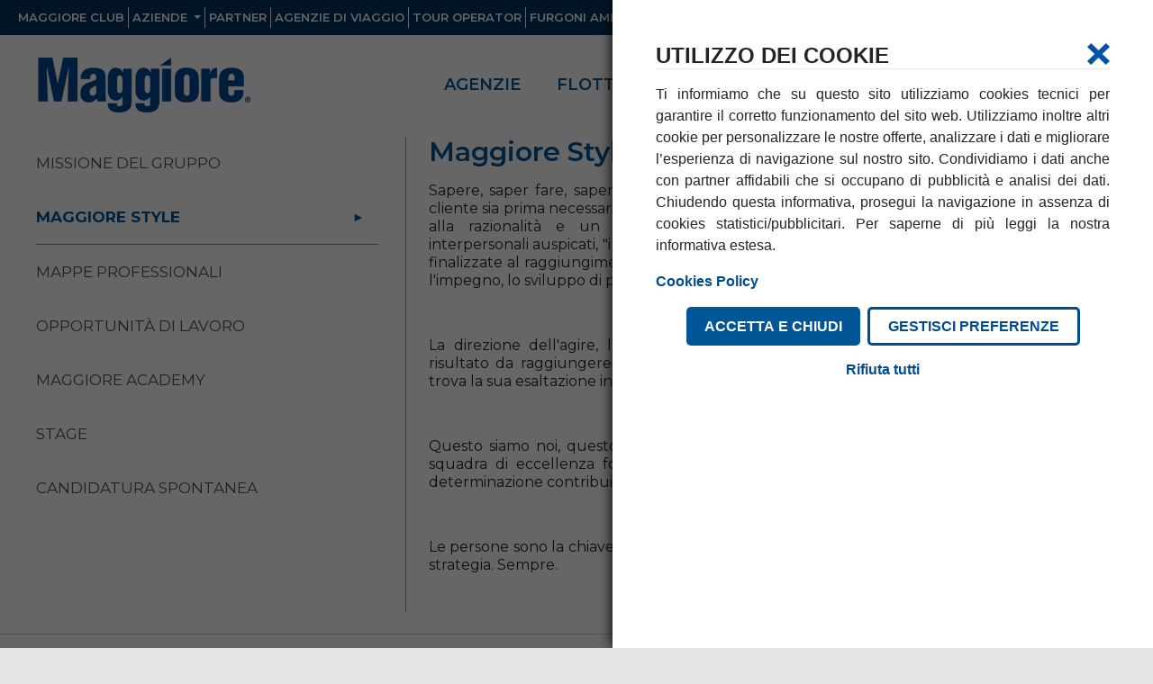

--- FILE ---
content_type: text/html; charset=utf-8
request_url: https://www.maggiore.it/lavora-con-noi/maggiore-style/
body_size: 41108
content:
<!DOCTYPE html>
<html lang="it" data-browser="Chrome" data-version="131.0.0.0" data-platform="Apple">
<head>
	  <meta charset="utf-8">
    <meta name="viewport" content="width=device-width, initial-scale=1, shrink-to-fit=no, maximum-scale=1">
    
    <title>Lavora con Noi | Maggiore Style | Maggiore</title>
    
    <meta name="description" content="Sapere, saper fare, saper essere, nella convinzione che per la soddisfazione del cliente sia necessario ottenere la soddisfazione dei propri collaboratori." />
    <meta name="keywords" content="Maggiore, Lavora con Noi, Maggiore Style" />
    <meta name='subject' content="Maggiore Style" />
    
    <meta name='Language' content="it" />
    <meta name='robots' content='index, follow' />
    <meta name='distribution' content='Global' />
    <meta name='rating' content='General' />
    <meta name='author' content='Maggiore' />
    
  
	
    <!--
    <link rel="Maggiore Style" href="https://www.maggiore.it/lavora-con-noi/maggiore-style/" />
    -->
    
     
     <link rel="canonical" href="https://www.maggiore.it/lavora-con-noi/maggiore-style/"/>
    
    
    	<link rel="shortcut icon" href="/web/img/favicon.ico?v=1.1"> 
   
	<link rel="stylesheet" href="/web/vendor/bootstrap/css/bootstrap.min.css">
	<link href="https://fonts.googleapis.com/css?family=Montserrat:200,300,400,600,700&display=swap" rel="stylesheet">
	
	<link type="text/css" href="/web/plugins/font-awesome/css/font-awesome.min.css" rel="stylesheet" />
	<link type="text/css" href="/web/css/elementi.css" rel="stylesheet" />
	<link type="text/css" href="/web/plugins/jquery-ui/css/custom-theme/jquery-ui.custom.min.css" rel="stylesheet" />
   
    
    <link type="text/css" href="/web/css/template.lt1200.css" rel="stylesheet" />
   
    
    <link type="text/css" href="/web/css/static-tabs.lt1200.css" rel="stylesheet" />
    
    <link type="text/css" href="/web/css/motore/step1.lt1200.css" rel="stylesheet" />
   
    
    <link type="text/css" href="/web/plugins/select2/css/select2.css" rel="stylesheet" />
   
    <link type="text/css" href="/web/plugins/snap-popup/snap-popup.css" rel="stylesheet" />
	<link type="text/css" href="/web/css/snap-popup.css" rel="stylesheet" />
	<meta name="google-site-verification" content="YOORXQ_HWzcw6Dhydx8mGD8stXgRG54l4ptFRsQxw4I" />
   
	<script type="text/javascript">
    var VariablesApp = { 
		"is_mobile" : false,
		"lingua"    : "it",
		"mcd"       : "",
		"mcd_standard_offerta" : "",
		"debug"     : [],
		"nazione"   : "IT",
		"nazioneDEF": "IT",
		"url_avis"	: 'https://www.maggiore.it/budgetonline/startReservation',
		"url_mag"	: "\/step2\/",
		"home_url"  : "/",
        "bing_key"  : "As0IchmAVwGUNpZzd1jpmuhN8uGjaRWaR2RW2L4w9bXclgxtnSdtPiWlhMeIHOO-"

	};
	if( /Android|webOS|iPhone|iPad|iPod|BlackBerry|IEMobile|Opera Mini/i.test(navigator.userAgent) ) {
        VariablesApp.is_mobile = true;
    }
	var DictionaryApp = { 
		"inAeroporto"                                            : "In Aeroporto", 
		"elencoNazioni"                                          : "Elenco nazioni", 
		"inStazioni"                                             : "In Stazione", 
		"inCitta"                                                : "In Citt\u00e0", 
		"inAltre"                                                : "Altre Agenzie", 
		"selAgeIni"                                              : "seleziona l' agenzia di ritiro", 
		"selAgeFine"                                             : "seleziona l' agenzia di riconsegna", 
		"selDataRitiro"                                          : "seleziona la data di ritiro", 
		"selDataRiconsegna"                                      : "seleziona la data di riconsegna", 
		"selOraRitiro"                                           : "seleziona l'ora di ritiro", 
		"selOraRiconsegna"                                       : "seleziona l'ora di riconsegna",
		"selDataNascita"                                         : "Seleziona la data di nascita",
		"CateneDaNeve"                                           : "Catene da neve",
		"ticketAreaCMilano"                                      : "Nell'agenzia selezionata sono disponibili i ticket d'ingresso giornaliero all'area C del comune di Milano.Per acquistarli o richiedere maggiori informazioni, rivolgiti direttamente al banco.",
		"SupplementoAgenziaVenezia"                              : "La riconsegna del veicolo in questa agenzia comporta un supplemento aggiuntivo sulla tariffa. Riconsegnando l'auto in una qualsiasi altra agenzia di Venezia tale supplemento non verra' applicato.",
		//"ChiusuraAgenziaMilanoFinoaMaggio"                       : "Gentile cliente, <br><br> ti informiamo che dal 1 aprile al 31 maggio 2016 il ritiro e la consegna della vettura sono possibili presso Galleria delle Carrozze angolo Piazza Luigi di Savoia. ",		
		"CarParkAgenziaTrasferimento"                            : "Ti informiamo che dal 1 febbraio, l'agenzia selezionata si trasferisce presso la nuova area Car Park. Per raggiungerla gira a destra all'uscita dall'aeroporto e percorri circa 500 metri.",
		"VeneziaMestreCambioIndirizzo"                           : "L'agenzia Maggiore ha cambiato indirizzo: via Venezia 3, di fronte alla stazione FFSS di Mestre, a circa 50 mt.",
		"avvisoPopUp"                                            : "Attenzione",
		"chiudi"                                                 : "Chiudi",
		"serviziEaccessoriInAgenzia"                             : "Servizi ed accessori disponibili in agenzia",
		"orariApertura"                                          : "Orari di apertura",
		"lunedi"                                                 : "luned\u00ec",
		"martedi"                                                : "marted\u00ec",
		"mercoledi"                                              : "mercoled\u00ec",
		"giovedi"                                                : "gioved\u00ec",
		"venerdi"                                                : "venerd\u00ec",
		"sabato"                                                 : "sabato",
		"domenica"                                               : "domenica",
		"orarioExtra"                                            : "Orario extra",
		"variazioneOrarioAgenzia"                                : "<span>Attenzione:<\/span> l'orario dell'agenzia potrebbe subire variazioni nei giorni festivi e prefestivi.<br \/>Orario extra su richiesta chiamando il Centro Prenotazioni.",
		"fax"                                                    : "fax",
		"tel"                                                    : "tel.",
		"caricamento"                                            : "caricamento",
		"email_errata"                                           : "Inserire l'email corretta",
		"restiamo_in_contatto"                                   : "RESTIAMO IN CONTATTO",
		"nome"                                                   : "Nome",
		"cognome"                                                : "Cognome",
		"vai"                                                    : "vai",
		"restiamo_in_contatto_success"                           : "La ringraziamo per aver scelto di restare in contatto con noi.<br \/>Le \u00e8 stata inviata una mail all'indirizzo da lei digitato. <b>Clicchi sul link di attivazione per confermare<\/b>",
		"restiamoInContattoInfoPrivacy"                          : "Desidero essere informato sulle offerte, sulle promozioni e sulle novit\u00e0 del Gruppo Avis Budget, <a href=\"https:\/\/doc.maggiore.it\/maggiore\/informativa_privacy_it.pdf\" target=\"_blank\">clicca qui<\/a> per conoscere l'informativa sulla privacy",
		'check_campo_info_privacy_obbligatorio'                  : "E' necessario accettare l'informativa sulla privacy",
		'check_campo_nome_restiamo_in_contatto_troppo_lungo'     : "Il nome non pu\u00f2 superare i 25 caratteri",
		'check_campo_cognome_restiamo_in_contatto_troppo_lungo'  : "Il cognome non pu\u00f2 superare i 40 caratteri",
		'erroreCodiceScontoAvis'								 : "Numero Budget Customer Discount code non valido (es. L123456)",
		'popup_agenzia_finiguerra'                               : "La presa o riconsegna del veicolo in questa agenzia comporta un supplemento aggiuntivo sulla tariffa",
        'aggiornamento_privacy'                                  : "Abbiamo aggiornato la nostra politica sulla privacy per offrirti un\u2019esperienza ancora pi\u00f9 personalizzata con Maggiore.",
        'link_label_aggiornamento_privacy'                       : {"href":"https:\/\/doc.maggiore.it\/maggiore\/informativa_privacy_it.pdf","title":"Leggi la Privacy Policy","testo":"Leggi la Privacy Policy"},
		'avviso_afterhour'                                       :"Siamo spiacenti, non saremo li in quel momento ma puoi comunque restituire il veicolo lasciando le chiavi nella nostra cassetta di sicurezza. Il contratto verr\u00e0 chiuso all\u2019ora di riapertura della stazione di noleggio.",
		'informazione'                                           : "Informazione",
		'avvisi_tariffe_agenzie'                                 : {"LAC":"Contact the agency for more convenient rates at the number 0968-53662","CMS":"Contact the agency for more convenient rates at the number 0932-723479","CSS":"Contact the agency for more convenient rates at the number 0984-482144","CTA":"Per raggiungere il nostro ufficio di Catania aeroporto, uscendo dagli arrivi, dovrai mantenerti sulla destra e superare la fermata dell\u2019autobus e il terminal C.<br \/><br \/>Pochi metri pi\u00f9 avanti troverai, all\u2019interno dell\u2019edificio Card Park, il nostro desk. Saremo lieti di servirti.","NAP":"La posizione del nostro ufficio di noleggio \u00e8 cambiata. Dal salone arrivi bisogner\u00e0 salire al primo piano nella hall degli autonoleggi, seguendo le indicazioni presenti in aeroporto."},
		'visualizza_mappa'                                       : "Visualizza mappa >",
		'torna_a_dettagli_agenzia'                               : "< Torna a dettagli agenzia"
	}
	
	var URL_salva_dati_contatto = "";
	
    </script>
    
  
	<!-- cookie-law-statistics-cookie Tag -->
	<script type="text/plain" data-starcookie="statistics">
	function(){return;} 
	</script>
	<!-- cookie-law-statistics-cookie -->
    <script type="text/plain" data-starcookie="marketing">
    var google_conversion_id = 936918439;
    var google_custom_params = window.google_tag_params;
    var google_remarketing_only = true;
	var google_conversion = document.createElement('script');
	google_conversion.setAttribute('src','//www.googleadservices.com/pagead/conversion.js');
	document.body.appendChild(google_conversion);
	</script>
	<!-- Google Tag Manager -->
	<script type="text/javascript">
	window.dataLayer = window.dataLayer || [];
	(function(w,d,s,l,i){w[l]=w[l]||[];w[l].push({'gtm.start':
new Date().getTime(),event:'gtm.js'});var f=d.getElementsByTagName(s)[0], j=d.createElement(s),dl=l!='dataLayer'?'&l='+l:'';j.async=true;j.src= 'https://www.googletagmanager.com/gtm.js?id='+i+dl;f.parentNode.insertBefore( j,f);
})(window,document,'script','dataLayer','GTM-5RFHXGP');
	</script>
	<!-- End Google Tag Manager -->
   	
	
	 <script type="text/javascript" src="/web/vendor/jquery/jquery.min.js"></script>
	<script src="/web/plugins/popper.js"></script>
	<script src="/web/plugins/jquery.touchSwipe.min.js"></script>

	
    
     
	<script src="/web/plugins/jquery-ui/js/jquery-ui.custom.min.js"></script>
    <script src="/web/plugins/placeholder.jquery.js"></script>
    <script src="/web/plugins/blockui/jquery.blockUI.js"></script>
	<script src="/web/plugins/moment.min.js"></script>
    <script src="/web/plugins/datepicker.regional.js"></script>
    <script src="/web/plugins/select2/js/select2.js"></script>
    <script src="/web/plugins/snap-popup/snap-popup.js"></script>
     <script src="/web/plugins/preload.js"></script>
	
     
    <script src="/web/js/cookies_law.js?v=1769000765"></script>
  
   <script type="text/javascript" src="https://www.bing.com/api/maps/mapcontrol"></script>
    

	<script src="/web/js/homeNetwork.js"></script>
	<script src="/web/js/agenzia.js"></script>
	
	<script src="/web/js/step1.js"></script>
	<script src="/web/js/utilities.js"></script>

   <script src="/web/vendor/bootstrap/js/bootstrap.js"></script>
   <script src="https://www.google.com/recaptcha/api.js?render=6Le8quMoAAAAAIjJtSTQxdI4lcL4XyV7fYhk5gqn" async defer></script>
   <script type="text/javascript">
	   function submitRecaptcha(token) {
		 document.getElementById("login_form_top").submit();
	   }
	   function submitRecaptcha_aa(token) {
		 document.getElementById("login_form_area_privata").submit();
	   }
 	</script>
	<script type="text/javascript">
		$(function(){
			App.init();
		});
	</script>

	
	<script  type="text/plain" data-starcookie="marketing">
		 window.utag_data= {"brandAndCountry":"budget|it|maggiore","domain":"www.maggiore.it","ipaddress":"18.219.201.122","language":"it","pageName":"lavora-con-noi-maggiore-style","pageType":"lavora-con-noi","server":"www.maggiore.it","loggedInStatus":"false","loggedInType":"false","mmbPage":"false","webSiteReleaseNo":"3.1.0"}
	</script>

	<script  type="text/plain" data-starcookie="marketing">
      (function(a,b,c,d){
        a='//tags.tiqcdn.com/utag/avisbudgetgroup/maggiore/prod/utag.js';
        b=document;c='script';d=b.createElement(c);d.src=a;d.type='text/java'+c;d.async=true;
        a=b.getElementsByTagName(c)[0];a.parentNode.insertBefore(d,a);
        })();
    </script>
     
   
 

    <link type="text/css" href="/web/pagine/pag-std/pag-std.lt1200.css" rel="stylesheet" />
  

    

<script>NS_CSM_td=277151421;NS_CSM_pd=275116664;NS_CSM_u="/clm10";NS_CSM_col="AAAAAAVPQKYWB4Ytad99H9rGmGvVEYO+DVEwpwobwN5YP8eGDGJenT1NaVdPDIEdfxkHX25DsrnhGasj4ocbnsc3dFjQ";</script><script type="text/javascript">function sendTimingInfoInit(){setTimeout(sendTimingInfo,0)}function sendTimingInfo(){var wp=window.performance;if(wp){var c1,c2,t;c1=wp.timing;if(c1){var cm={};cm.ns=c1.navigationStart;if((t=c1.unloadEventStart)>0)cm.us=t;if((t=c1.unloadEventEnd)>0)cm.ue=t;if((t=c1.redirectStart)>0)cm.rs=t;if((t=c1.redirectEnd)>0)cm.re=t;cm.fs=c1.fetchStart;cm.dls=c1.domainLookupStart;cm.dle=c1.domainLookupEnd;cm.cs=c1.connectStart;cm.ce=c1.connectEnd;if((t=c1.secureConnectionStart)>0)cm.scs=t;cm.rqs=c1.requestStart;cm.rss=c1.responseStart;cm.rse=c1.responseEnd;cm.dl=c1.domLoading;cm.di=c1.domInteractive;cm.dcls=c1.domContentLoadedEventStart;cm.dcle=c1.domContentLoadedEventEnd;cm.dc=c1.domComplete;if((t=c1.loadEventStart)>0)cm.ls=t;if((t=c1.loadEventEnd)>0)cm.le=t;cm.tid=NS_CSM_td;cm.pid=NS_CSM_pd;cm.ac=NS_CSM_col;var xhttp=new XMLHttpRequest();if(xhttp){var JSON=JSON||{};JSON.stringify=JSON.stringify||function(ob){var t=typeof(ob);if(t!="object"||ob===null){if(t=="string")ob='"'+ob+'"';return String(ob);}else{var n,v,json=[],arr=(ob&&ob.constructor==Array);for(n in ob){v=ob[n];t=typeof(v);if(t=="string")v='"'+v+'"';else if(t=="object"&&v!==null)v=JSON.stringify(v);json.push((arr?"":'"'+n+'":')+String(v));}return(arr?"[":"{")+String(json)+(arr?"]":"}");}};xhttp.open("POST",NS_CSM_u,true);xhttp.send(JSON.stringify(cm));}}}}if(window.addEventListener)window.addEventListener("load",sendTimingInfoInit,false);else if(window.attachEvent)window.attachEvent("onload",sendTimingInfoInit);else window.onload=sendTimingInfoInit;</script></head>
<body>

	<div class="page">
				
    	<div id="top">
	
 <nav class="navbar navbar-expand-lg navbar-dark bg-dark blubackground top-menu">
  <a class="navbar-brand d-lg-none" href="/"><img src="/web/img/logo-maggiore.png" alt="Maggiore Rent" /></a>
  <button class="navbar-toggler" type="button" data-toggle="collapse" data-target="#navbarNav" aria-controls="navbarNav" aria-expanded="false" aria-label="Toggle navigation">
     <i class="fa fa-align-justify"></i>
  </button>
  <div class="collapse navbar-collapse" id="navbarNav">
    <ul class="navbar-nav menu-link">
     
		
			<li class="nav-item d-lg-none">
          	<a href="/agenzie/mappa.html" class="nav-link" title="AGENZIE">
               <strong>AGENZIE</strong>
            </a>
        </li>
		
		<li class="nav-item d-lg-none">
          	<a href="/flotta/tutto/" class="nav-link" title="FLOTTA">
              <strong>  FLOTTA</strong>
            </a>
        </li>
		
		<li class="nav-item d-lg-none">
          	<a href="/servizi/" class="nav-link" title="servizi">
             <strong>   servizi</strong>
            </a>
        </li>
		
		<li class="nav-item d-lg-none">
          	<a href="/offerte/" class="nav-link" title="OFFERTE">
               <strong> OFFERTE</strong>
            </a>
        </li>
		<li class="nav-item d-lg-none">
          	<a href="/landingpage/maggiore-quickpass.html" class="nav-link" title="QuickPass">
               <strong> QuickPass</strong>
            </a>
        </li>
		     
      <li class="nav-item first-d-lg">
       	<a href="/area/maggiore-club/scopri-il-club.html" class="nav-link" title="maggiore club">
                        	Maggiore Club
         </a>
      </li>
		<li class="nav-item dropdown">
			   <a class="nav-link dropdown-toggle" href="#" id="navbarDropdownSA" role="button" data-toggle="dropdown" aria-haspopup="true" aria-expanded="false">
				   Aziende
			 </a>
			<div class="dropdown-menu" aria-labelledby="navbarDropdownSA">
          		<a class="dropdown-item" href="/area/soluzioni-azienda/il-programma.html" title="Aziende">Medio Grandi Aziende</a>
				           			<a class="dropdown-item" href="/area/soluzioni-p-iva-piccole-imprese/flexyrent.html" title="Piccole Aziende & P.IVA">Piccole Aziende & P.IVA</a>
				         
        </div>
		
      </li>
	
		<li class="nav-item">
			<a href="/partner/tutto/" class="nav-link" title="Partner">
				Partner
			</a>
		</li>
		
		   <li class="nav-item">
                    	<a class="nav-link" href="/area/agenzie-viaggio/il-programma.html" title="agenzie di viaggio">
                        	Agenzie di Viaggio
                        </a>
                    </li>
		
		  <li class="nav-item">
                    	<a href="/area/tour-operator/il-programma.html" class="nav-link" title="tour operators">
                        	Tour Operator
                        </a>
                    </li>
		 <li class="nav-item">
			<a href="https://www.amicoblu.it/" title="FURGONI" class="nav-link">
				Furgoni AmicoBlu
			</a>
		</li>
	
	
		
		
		
		
    </ul>
		<ul class="nav navbar-nav ml-auto menu-utente">
				<li class="nav-item">
					 <a class="nav-link dropdown-toggle" href="#" id="navbarDropdownMenuLink" data-toggle="dropdown" aria-haspopup="true" aria-expanded="false">
						La tua prenotazione
					</a>
					<div class="dropdown-menu" aria-labelledby="navbarDropdownMenuLink">
						
					
						<a class="dropdown-toggle dropdown-item" href="#" id="navbarDropdownMenuLinkItalia" data-toggle="dropdown" aria-haspopup="true" aria-expanded="false">in Italia</a>
							<div class="dropdown-menu" aria-labelledby="navbarDropdownMenuLinkItalia">
								
								<form id="modificaprenotazione" name="modificaprenotazione" action="/visualizza-prenotazione.html" method="post">
									
                                    <input type="hidden" value="it" name="tp_lingua" />
									<div class="form-group">
                                  		<small id="" class="form-text text-muted">Visualizza, modifica o cancella la tua prenotazione</small>
									</div>
									<div class="form-group">
										<label for="cognome">Cognome*</label>
										<input type="text" name="cognome" value="" class="form-control" autocomplete="off" />
									</div>
									<div class="form-group">
										<label>Numero prenotazione*</label>
										<input type="text" name="numPre" value="" class="form-control" autocomplete="off" />
									</div>
									<div class="form-group">
                                    	<small id="" class="form-text text-muted">*Campi obbligatori</small>
									</div>
								
									<button id="submit_search_form_top" class="btn btn-primary form-control" type="submit">Cerca</button>
                                
								</form>
                            
							</div>
						
						<a class="dropdown-item" href="/budgetonline/it/IBE.nsf/modifycancel?OpenForm&amp;LNG=it">nel Mondo</a>
					</div>
				 </li>
			<li class="nav-item">
					 <a class="nav-link dropdown-toggle" href="#" id="navbarDropdownMenuLogin" data-toggle="dropdown" aria-haspopup="true" aria-expanded="false">
						Login
					</a>
					<div class="dropdown-menu" aria-labelledby="navbarDropdownMenuLogin">
						
					<form method="post" action="/login.html" id="login_form_top" name="login_form_top">
									 <input type="hidden" name="TB" value="login">
                                        <input type="hidden" value="USERS" name="ID">
                                        <input type="hidden" value="1" name="submitLoginForm">
                                   
									
                            		  <div class="form-group">
                                        <label for="USERID">user</label>
                                        <input type="text" name="USERID" autocomplete="off" value="" class="form-control" />
									   </div>
									   <div class="form-group">
											<label for="PASSWORD">Password</label>
											<input type="password" name="PASSWORD" autocomplete="off" value="" class="form-control" />
										    <small id="passwordHelpBlock" class="form-text text-muted"><a href="/hai-bisogno-di-aiuto/recupero-dati-area-riservata/">Hai dimenticato le tue credenziali?</a></small>
									  </div>
                                      <button id="submit_login_form_top" class="btn btn-primary form-control g-recaptcha"  data-sitekey="6Le8quMoAAAAAIjJtSTQxdI4lcL4XyV7fYhk5gqn"  data-callback="submitRecaptcha"   data-action="submit" >accedi</button>
  

      
                                 </form>
						
                            

					</div>
				 </li>
				<li class="nav-item">
					 <a class="nav-link dropdown-toggle" href="#" id="navbarDropdownMenuLingua" data-toggle="dropdown" aria-haspopup="true" aria-expanded="false">
						<img src="/web/img/flag/it.png" height="17" class="flag-icon current-lang" alt="it" />
					</a>
					<div class="dropdown-menu" aria-labelledby="navbarDropdownMenuLingua">
						                      	  						                      	  								<a class="dropdown-item" href="/en/"><img src="/web/img/flag/en.png" height="17" class="flag-icon" alt="en" /></a>
						  											</div>
				</li>
		</ul>
  </div>
</nav>

	<div class="d-none d-lg-block">
 <nav class="navbar navbar-expand-lg navbar-light bg-light bottom-menu ">
	 <a class="navbar-brand " href="/"><img src="/web/img/logo-maggiore.png" alt="Maggiore Rent" /></a>
	 <ul class="nav navbar-nav ml-auto">
		 <li class="nav-item">
			<a href="/agenzie/mappa.html" title="AGENZIE" class="nav-link ">
				AGENZIE
			</a>
		</li>
		 <li class="nav-item">
			<a href="/flotta/tutto/" title="FLOTTA" class="nav-link ">
				FLOTTA
			</a>
		</li>
		 <li class="nav-item">
			<a href="/servizi/" title="servizi" class="nav-link ">
				servizi
			</a>
		</li>
		  <li class="nav-item">
			<a href="/offerte/" title="OFFERTE" class="nav-link ">
				OFFERTE
			</a>
		</li>
		 <li class="nav-item">
          	<a href="/landingpage/maggiore-quickpass.html" class="nav-link" title="QuickPass">
                QuickPass
            </a>
        </li>
		 
		 	 <li class="nav-item">
			<a href="https://www.amicoblu.it/" title="FURGONI" class="nav-link">
				Furgoni
			</a>
		</li>
	
		 		
	 </ul>
</nav>
	</div>
	
	
</div>



               
       

        <div id="main_content" class="container-fluid">
        	<section>
					
				
				                       
				
			
	            
	

	<div class="row vertical-tab">
		
		<div class="col-md-4">
			
		
						
			<div class="navbar navbar-expand-lg navbar-light bg-light vertical-nav-tab custom-full-width vertical-nav-tab-ps ">
				<button class="navbar-toggler mx-auto" type="button" data-toggle="collapse" data-target="#collapsePS" aria-controls="collapsePS" aria-expanded="false" aria-label="Toggle navigation">
					Maggiore Style
				</button>
			</div>
			
			<ul class="nav flex-column nav-tab collapse d-sm-none d-md-block d-lg-block" id="collapsePS">
				 				  <li class="nav-item ">
					
					  <a class="nav-link" href="/lavora-con-noi/missione-del-gruppo/"  title="Missione del gruppo"  >Missione del gruppo</a>
					  					  
				  </li>
								  <li class="nav-item active">
					
					  <a class="nav-link" href="/lavora-con-noi/maggiore-style/"  title="Maggiore Style"  >Maggiore Style</a>
					  					  
				  </li>
								  <li class="nav-item ">
					
					  <a class="nav-link" href="/lavora-con-noi/mappe-professionali/area-supporto-sede-centrale.html"  title="Mappe Professionali"  >Mappe Professionali</a>
					  					  	<ul class="nav-sub nav flex-column  ">
															  <li class="nav-item  first" >
										<a class="nav-link" href="/lavora-con-noi/mappe-professionali/area-supporto-sede-centrale.html" title="Area supporto &amp; sede centrale">Area supporto &amp; sede centrale</a>
								  </li>
															  <li class="nav-item  " >
										<a class="nav-link" href="/lavora-con-noi/mappe-professionali/rete-e-vendite.html" title="Rete e Vendite">Rete e Vendite</a>
								  </li>
													</ul>
					  					  
				  </li>
								  <li class="nav-item ">
					
					  <a class="nav-link" href="/lavora-con-noi/opportunita-di-lavoro/"  title="Opportunit&agrave; di lavoro"  >Opportunit&agrave; di lavoro</a>
					  					  
				  </li>
								  <li class="nav-item ">
					
					  <a class="nav-link" href="/lavora-con-noi/maggiore-academy/"  title="Maggiore Academy"  >Maggiore Academy</a>
					  					  
				  </li>
								  <li class="nav-item ">
					
					  <a class="nav-link" href="/lavora-con-noi/stage/"  title="Stage"  >Stage</a>
					  					  
				  </li>
								  <li class="nav-item ">
					
					  <a class="nav-link" href="/custom/lavora-con-noi--candidatura-online.html"  title="Candidatura spontanea"  >Candidatura spontanea</a>
					  					  
				  </li>
							</ul>
							
				
				
		</div>
		<div class="col-md-8">
			<div class="tab_static_content">
			 	<h1 class="title-pagina-finale">Maggiore Style</h1>
					

                                     	<div class="pag-std-content from_tinymce">
                    	<p style="text-align:justify;">Sapere, saper fare, saper essere, nella convinzione che per produrre la soddisfazione del cliente sia prima necessario ottenere la soddisfazione dei propri collaboratori. L'orientamento alla razionalità e un sapiente controllo dell'emozionalità, determinano i rapporti interpersonali auspicati, "i win - you win", ideali alla costruzione di proficue relazioni aziendali, finalizzate al raggiungimento degli obiettivi propri e di quelli organizzativi come il consenso, l'impegno, lo sviluppo di performances, la creatività, la produttività, l'efficacia.</p>
<p style="text-align:justify;"> </p>
<p style="text-align:justify;">La direzione dell'agire, la determinazione, la progettualità, la convinzione, le idealità, il risultato da raggiungere, armonizzati in un polo aggregante, costituiscono il cardine che trova la sua esaltazione in quello che in azienda definiamo <strong>sentimento di appartenenza.</strong></p>
<p style="text-align:justify;"><strong><br /></strong></p>
<p style="text-align:justify;">Questo siamo noi, questo è il Maggiore Style: farlo proprio significa condividerlo con una squadra di eccellenza formata da donne e uomini che, con professionalità, impegno e determinazione contribuiscono al raggiungimento degli sfidanti obiettivi quotidiani.</p>
<p style="text-align:justify;"> </p>
<p style="text-align:justify;">Le persone sono la chiave del nostro successo, il fulcro della nostra azienda, al centro di ogni strategia. Sempre.</p>
                    </div><!-- /.pag-std-content -->
                                    	
				   			</div>
		</div>
	
</div>




    


            </section>
			
			<div id="box_breadcrumbs" class="row">
            <div class="col-md-12">

                <nav id="breadcrumb">
                    <ul itemscope itemtype="https://schema.org/BreadcrumbList">
                        
    <li itemprop="itemListElement" itemscope itemtype="https://schema.org/ListItem">
        <a href="/" itemprop="item">
            <span itemprop="name">Home</span>
        </a>
    </li>
    <li itemprop="itemListElement" itemscope itemtype="https://schema.org/ListItem">
        <a href="/lavora-con-noi/" itemprop="item">
            <span itemprop="name">Lavora con noi</span>
        </a>
    </li>
        <li itemprop="itemListElement" itemscope itemtype="https://schema.org/ListItem">
        <a>
            <span itemprop="name">Maggiore Style</span>
        </a>
    </li>
        
                    </ul>
                </nav>

            </div>

        </div>
			
        </div>
		
		
        
    	<footer id="footer">
	
	<section class="box_link_footer">
		<div class="row">
			
			
			<div class="col-12 col-lg-3">
				<h3 data-toggle="collapse" href="#collapseTEC" role="button" aria-expanded="false" aria-controls="collapseTEC"><i class="fa fa-angle-right d-md-none"></i> termini e condizioni</h3>
				<ul class="collapse d-sm-none d-md-block" id="collapseTEC">
                            <li><a href="https://doc.maggiore.it/maggiore/condizioni_generali_it.pdf
" target="_blank">Condizioni generali</a></li>
                            <li><a href="https://doc.maggiore.it/maggiore/condizioni_generali_web_it.pdf
" target="_blank">Condizioni generali web</a></li>
                            <li><a href="https://doc.maggiore.it/maggiore/condizioni_prenotazione_it.pdf
" target="_blank">Condizioni prenotazione</a></li>
                            <li><a href="https://doc.maggiore.it/maggiore/condizioni_paese_it.pdf
" target="_blank">Condizioni paese</a></li>
                        </ul>
			</div>
			<div class="col-12 col-lg-9">
			<div class="row">
				<div class="col-12 col-lg-4">
						<h3 data-toggle="collapse" href="#collapseCON" role="button" aria-expanded="false" aria-controls="collapseCON"> <i class="fa fa-angle-right d-md-none"></i> contatti</h3>
						<ul  class="collapse d-sm-none d-md-block" id="collapseCON">
							<li><a href="/contatti/centro-prenotazioni/" title="Centro prenotazioni">Centro prenotazioni</a></li>
							<li><a href="/contatti/assistenza-stradale/" title="Assistenza stradale">Assistenza stradale</a></li>
							<li><a href="/contatti/riferimenti-utili/" title="Riferimenti utili">Riferimenti utili</a></li>
						</ul>	
			</div>
			<div class="col-12 col-lg-4">
				<h3  data-toggle="collapse" href="#collapseSA" role="button" aria-expanded="false" aria-controls="collapseSA">  <i class="fa fa-angle-right d-md-none"></i>  Stile aziendale</h3>
				 <ul class="no_margin collapse d-sm-none d-md-block" id="collapseSA">
					  <li>
         <a href="/chi-siamo/la-nostra-storia/" title="chi siamo">
			 Chi Siamo
         </a>
      </li>
					 <li><a href="https://doc.maggiore.it/maggiore/informativa_privacy_it.pdf
" target="_blank">Privacy</a></li>
					 <li><a href="/cookies-policy.html" target="_blank">Cookies Policy</a></li>
					 <li><a href="javascript:cookiesPolicy.showPopup()" title="Gestione Preferenze Cookie">Gestione Preferenze Cookie</a></li>
					 <li><a href="https://www.avisbudgetgroupcareers.com/" title="Lavora con noi">Lavora con noi</a></li>
					 
                  </ul>
			</div>
			<div class="col-12 col-lg-4">
				<h3 data-toggle="collapse" href="#collapseLV" role="button" aria-expanded="false" aria-controls="collapseLV"> <i class="fa fa-angle-right d-md-none"></i> LINK UTILI</h3>
				 <ul  class="collapse d-sm-none d-md-block" id="collapseLV">
					 <li><a href="/faq/" title="Supporto e FAQ">Supporto  e FAQ</a></li>
					 <li><a href="/hai-bisogno-di-aiuto/assistenza-on-line/" title="Assistenza Online">Assistenza Online</a></li>
					 <li><a href="/landingpage/carreturn.html" title="Riconsegna vettura">Riconsegna vettura</a></li>
					 <li><a href="/custom/whistleblowing.html" title="Informativa Whistleblowing">Informativa Whistleblowing</a></li>
					 <li><a href="/landingpage/noleggia-con-sicurezza.html" title="Noleggio Sicuro">Noleggio Sicuro</a></li>
                     <li><a href="/mappa-sito.html" title="Sitemap">Sitemap</a></li>
                  </ul>
			</div>
				<div class="col-6">
					<h3>App</h3>
				
					<ul class="social-list">
				
		 <li class="social-item">
		 	<a class="" href="https://play.google.com/store/apps/details?id=it.maggiore.carhire" title="Maggiore Car Rental per Android" target="_blank" rel="me"><i class="fa fa-android"></i></a>
		</li>
		 
		  <li class="social-item">
			<a  class="" href="https://apps.apple.com/it/app/maggiore/id1466256614" title="Maggiore Car Rental per iOS" target="_blank" rel="me"><i class="fa fa-apple"></i></a>
		</li>
					</ul>
				
					
				</div>
				
		</div>
	</div></div>
	</section>
	<section class="box_noleggio_auto_footer">
		<div class="row">
			<div class="col-12 col-sm-12 col-md-12 col-lg-3 col-xl-3">
				<h3 data-toggle="collapse" href="#collapseNAA" role="button" aria-expanded="false" aria-controls="collapseNAA"><i class="fa fa-angle-right d-md-none"></i> Noleggio auto aeroporti</h3>
				<ul  class="collapse d-sm-none d-md-block" id="collapseNAA">
					<li><a href="/agenzie/noleggio-auto-catania-aeroporto-fontanarossa/" title="Noleggio auto Catania aeroporto">Noleggio auto Catania aeroporto</a></li>
					<li><a href="/agenzie/noleggio-auto-palermo-aeroporto-falcone-e-borsellino-punta-raisi/" title="Noleggio auto Palermo aeroporto">Noleggio auto Palermo aeroporto</a></li>
					<li><a href="/agenzie/noleggio-auto-cagliari-aeroporto-elmas/" title="Noleggio auto Cagliari aeroporto">
					Noleggio auto Cagliari aeroporto</a></li>					
					<li><a href="/agenzie/noleggio-auto-brindisi-aeroporto-del-salento/" title="Noleggio auto Brindisi aeroporto">
					Noleggio auto Brindisi aeroporto</a></li>
					<li><a href="/agenzie/noleggio-auto-olbia-aeroporto-costa-smeralda/" title="Noleggio auto Olbia aeroporto">Noleggio auto Olbia aeroporto</a></li>					
					<li><a href="/agenzie/noleggio-auto-bari-aeroporto-karol-wojtyla/" title="Noleggio auto Bari aeroporto">
					Noleggio auto Bari aeroporto</a></li>					
					<li><a href="/agenzie/noleggio-auto-napoli-aeroporto-capodichino/" title="Noleggio auto Napoli aeroporto">Noleggio auto Napoli aeroporto</a></li>				
					<li><a href="/agenzie/noleggio-auto-alghero-aeroporto-fertilia/" title="Noleggio auto Alghero aeroporto">Noleggio auto Alghero aeroporto</a></li>
					<li><a href="/agenzie/noleggio-auto-roma-fiumicino-aeroporto/" title="Noleggio auto Roma Fiumicino">
					Noleggio auto Roma Fiumicino</a></li>					
					<li><a href="/agenzie/noleggio-auto-bergamo-aeroporto-orio-al-serio/" title="">
					Noleggio auto Orio al Serio</a></li>
				</ul>
			</div>
			<div class="col-12 col-sm-12 col-md-12 col-lg-3 col-xl-3">
				<h3  data-toggle="collapse" href="#collapseNAS" role="button" aria-expanded="false" aria-controls="collapseNAS"><i class="fa fa-angle-right d-md-none"></i> Noleggio auto stazioni</h3>
				<ul  class="collapse d-sm-none d-md-block" id="collapseNAS">					
					<li><a href="/agenzie/noleggio-auto-milano-galleria-carrozze/" title="Noleggio auto Milano stazione centrale">Noleggio auto Milano stazione centrale</a></li>					
					<li><a href="/agenzie/noleggio-auto-roma-stazione-termini/" title="Noleggio auto Roma Termini">
					Noleggio auto Roma Termini</a></li>					
					<li><a href="/agenzie/noleggio-auto-napoli-stazione-ferroviaria-centrale/" title="Noleggio auto Napoli stazione">Noleggio auto Napoli stazione</a></li>					
					<li><a href="/agenzie/noleggio-auto-salerno-via-clemente-mauro/" title="Noleggio auto Salerno stazione">Noleggio auto Salerno stazione</a></li>
					<li><a href="/agenzie/noleggio-auto-padova-via-eremitano/" title="Noleggio auto Padova stazione">Noleggio auto Padova stazione</a></li>
					<li><a href="/agenzie/noleggio-auto-verona-stazione-ferroviaria-porta-nuova/" title="Noleggio auto Verona stazione">Noleggio auto Verona stazione</a></li>
					<li><a href="/agenzie/noleggio-auto-ancona-piazza-rosselli/" title="Noleggio auto Ancona stazione">Noleggio auto Ancona stazione</a></li>
					<li><a href="/agenzie/noleggio-auto-venezia-mestre-stazione-ferroviaria-di-mestre/" title="Noleggio auto Mestre stazione">Noleggio auto Mestre stazione</a></li>
					<li><a href="/agenzie/noleggio-auto-brescia-via-della-stazione/" title="Noleggio auto Brescia stazione">Noleggio auto Brescia stazione</a></li>
					<li><a href="/agenzie/noleggio-auto-pescara-via-stazione-ferroviaria-121/" title="Noleggio auto Pescara stazione">Noleggio auto Pescara stazione</a></li>
					
					
                </ul>
			</div>
			<div class="col-12 col-sm-12 col-md-12 col-lg-3 col-xl-3">
				<h3  data-toggle="collapse" href="#collapseNAM" role="button" aria-expanded="false" aria-controls="collapseNAM"><i class="fa fa-angle-right d-md-none"></i> Noleggio auto regioni</h3>
				 <ul class="collapse d-sm-none d-md-block" id="collapseNAM">
					<li><a href="/pagine-agenzie/noleggio-auto-sardegna/" title="Noleggio auto Sardegna">
					Noleggio auto Sardegna</a></li>
					<li><a href="/pagine-agenzie/noleggio-auto-sicilia/" title="Noleggio auto Sicilia">
					Noleggio auto Sicilia</a></li>
					<li><a href="/pagine-agenzie/noleggio-auto-calabria/" title="Noleggio auto Calabria">
					Noleggio auto Calabria</a></li>
					<li><a href="/pagine-agenzie/noleggio-auto-campania/" title="Noleggio auto Campania">
					Noleggio auto Campania</a></li>
					<li><a href="/pagine-agenzie/noleggio-auto-toscana/" title="Noleggio auto Toscana">
					Noleggio auto Toscana</a></li>
					<li><a href="/pagine-agenzie/noleggio-auto-abruzzo/" title="Noleggio auto Abruzzo">
					Noleggio auto Abruzzo</a></li>
					<li><a href="/pagine-agenzie/noleggio-auto-marche/" title="Noleggio auto Marche">
					Noleggio auto Marche</a></li>
					<li><a href="/pagine-agenzie/noleggio-auto-basilicata/" title="Noleggio auto Basilicata">
					Noleggio auto Basilicata</a></li>
					<li><a href="/pagine-agenzie/noleggio-auto-veneto/" title="Noleggio auto Veneto">
					Noleggio auto Veneto</a></li>
					<li><a href="/pagine-agenzie/noleggio-auto-lombardia/" title="Noleggio auto Lombardia">
					Noleggio auto Lombardia</a></li>
                 </ul>
			</div>
			<div class="col-12 col-sm-12 col-md-12 col-lg-3 col-xl-3">
				<h3 data-toggle="collapse" href="#collapseNAC" role="button" aria-expanded="false" aria-controls="collapseNAC"><i class="fa fa-angle-right d-md-none"></i> Noleggio auto città</h3>
				 <ul class="collapse d-sm-none d-md-block" id="collapseNAC">
					<li><a href="/pagine-agenzie/noleggio-auto-sicilia/noleggio-auto-catania/" title="Noleggio auto Catania">Noleggio auto Catania</a></li>
					<li><a href="/pagine-agenzie/noleggio-auto-puglia/noleggio-auto-brindisi/" title="Noleggio auto Brindisi">Noleggio auto Brindisi</a></li>
					<li><a href="/pagine-agenzie/noleggio-auto-sicilia/noleggio-auto-palermo/" title="Noleggio auto Palermo">Noleggio auto Palermo</a></li>			 
					<li><a href="/pagine-agenzie/noleggio-auto-lazio/noleggio-auto-roma/" title="Noleggio auto Roma">Noleggio auto Roma</a></li>
					<li><a href="/pagine-agenzie/noleggio-auto-emilia-romagna/noleggio-auto-bologna/" title="Noleggio auto Bologna">Noleggio auto Bologna</a></li>
					<li><a href="/pagine-agenzie/noleggio-auto-campania/noleggio-auto-napoli/" title="Noleggio auto Napoli">Noleggio auto Napoli</a></li>
					<li><a href="/pagine-agenzie/noleggio-auto-lombardia/noleggio-auto-milano/" title="Noleggio auto Milano">Noleggio auto Milano</a></li>
					<li><a href="/pagine-agenzie/noleggio-auto-puglia/noleggio-auto-bari/" title="Noleggio auto Bari">Noleggio auto Bari</a></li>
					<li><a href="/pagine-agenzie/noleggio-auto-piemonte/noleggio-auto-torino/" title="Noleggio auto Torino">Noleggio auto Torino</a></li>
					<li><a href="/pagine-agenzie/noleggio-auto-toscana/noleggio-auto-firenze/" title="Noleggio auto Firenze">Noleggio auto Firenze</a></li>
					 
					 
				</ul>
			</div>
		</div>
	</section>
	<section class="box_credit_footer">
		<div class="row">
			<div class="col-md-8 text-left dati-aziendali">Avis Budget Italia S.p.A.<br />
	Soggetta all'attività di Direzione e Coordinamento da parte della Società Capogruppo Avis Budget Group Inc. <br />
	Sede Legale Via Innsbruck 31 – 39100 Bolzano BZ<br />
	Capitale Sociale int. Vers. € 1.163.700,00 - Partita Iva 00886991009 - Codice Fiscale e Numero Registro delle Imprese di Bolzano 00421940586</div>
			<div class="col-md-4 text-right credit-content"><a href="https://www.snapcom.it" title="credits" target="_blank" class="credits">credits</a></div>
		</div>
	</section>
</footer>
</div>

   	
    
 

    </div>
	
</body>
</html>

--- FILE ---
content_type: text/html; charset=utf-8
request_url: https://www.maggiore.it/ctrlServlet/_network.php?lingua=it&mcd=
body_size: 140868
content:
{"nazioni":{"AL":{"id":"AL","Label":"Albania","nome":"Albania","posizione":"1"},"AO":{"id":"AO","Label":"Angola","nome":"Angola","posizione":"2"},"AG":{"id":"AG","Label":"Antigua e Barbuda","nome":"Antigua e Barbuda","posizione":"3"},"AN":{"id":"AN","Label":"Antille Olandesi","nome":"Antille Olandesi","posizione":"4"},"SA":{"id":"SA","Label":"Arabia Saudita","nome":"Arabia Saudita","posizione":"5"},"AR":{"id":"AR","Label":"Argentina","nome":"Argentina","posizione":"6"},"AM":{"id":"AM","Label":"Armenia","nome":"Armenia","posizione":"7"},"AB":{"id":"AB","Label":"Aruba","nome":"Aruba","posizione":"8"},"AU":{"id":"AU","Label":"Australia","nome":"Australia","posizione":"9"},"AT":{"id":"AT","Label":"Austria","nome":"Austria","posizione":"10"},"BS":{"id":"BS","Label":"Bahamas","nome":"Bahamas","posizione":"11"},"BH":{"id":"BH","Label":"Bahrein","nome":"Bahrein","posizione":"12"},"BE":{"id":"BE","Label":"Belgio","nome":"Belgio","posizione":"13"},"BZ":{"id":"BZ","Label":"Belize","nome":"Belize","posizione":"14"},"BA":{"id":"BA","Label":"Bielorussia","nome":"Bielorussia","posizione":"15"},"BO":{"id":"BO","Label":"Bolivia","nome":"Bolivia","posizione":"16"},"QB":{"id":"QB","Label":"Bosnia ed Erzegovina","nome":"Bosnia ed Erzegovina","posizione":"17"},"BW":{"id":"BW","Label":"Botswana","nome":"Botswana","posizione":"18"},"BR":{"id":"BR","Label":"Brasile","nome":"Brasile","posizione":"19"},"BG":{"id":"BG","Label":"Bulgaria","nome":"Bulgaria","posizione":"20"},"CAAB":{"id":"CAAB","Label":"Canada  Alberta","nome":"Canada  Alberta","posizione":"21"},"CABC":{"id":"CABC","Label":"Canada  British Columbia","nome":"Canada  British Columbia","posizione":"22"},"CAMB":{"id":"CAMB","Label":"Canada  Manitoba","nome":"Canada  Manitoba","posizione":"23"},"CANB":{"id":"CANB","Label":"Canada  New Brunswick","nome":"Canada  New Brunswick","posizione":"24"},"CANF":{"id":"CANF","Label":"Canada  Newfoundland","nome":"Canada  Newfoundland","posizione":"25"},"CANT":{"id":"CANT","Label":"Canada  Northwest Territories","nome":"Canada  Northwest Territories","posizione":"26"},"CANS":{"id":"CANS","Label":"Canada  Nova Scotia","nome":"Canada  Nova Scotia","posizione":"27"},"CAON":{"id":"CAON","Label":"Canada  Ontario","nome":"Canada  Ontario","posizione":"28"},"CAPE":{"id":"CAPE","Label":"Canada  Prince Edward Island","nome":"Canada  Prince Edward Island","posizione":"29"},"CAPQ":{"id":"CAPQ","Label":"Canada  Quebec","nome":"Canada  Quebec","posizione":"30"},"CASK":{"id":"CASK","Label":"Canada  Saskatchewan","nome":"Canada  Saskatchewan","posizione":"31"},"CAYT":{"id":"CAYT","Label":"Canada  Yukon","nome":"Canada  Yukon","posizione":"32"},"CS":{"id":"CS","Label":"Ceca Repubblica","nome":"Ceca Repubblica","posizione":"33"},"CL":{"id":"CL","Label":"Cile","nome":"Cile","posizione":"34"},"CY":{"id":"CY","Label":"Cipro","nome":"Cipro","posizione":"35"},"CI":{"id":"CI","Label":"Costa d\u0027Avorio","nome":"Costa d\u0027Avorio","posizione":"36"},"CR":{"id":"CR","Label":"Costarica","nome":"Costarica","posizione":"37"},"HR":{"id":"HR","Label":"Croazia","nome":"Croazia","posizione":"38"},"DK":{"id":"DK","Label":"Danimarca","nome":"Danimarca","posizione":"39"},"DO":{"id":"DO","Label":"Dominicana","nome":"Dominicana","posizione":"40"},"EC":{"id":"EC","Label":"Ecuador","nome":"Ecuador","posizione":"41"},"EG":{"id":"EG","Label":"Egitto","nome":"Egitto","posizione":"42"},"EL":{"id":"EL","Label":"El Salvador","nome":"El Salvador","posizione":"43"},"UE":{"id":"UE","Label":"Emirati Arabi Uniti","nome":"Emirati Arabi Uniti","posizione":"44"},"EE":{"id":"EE","Label":"Estonia","nome":"Estonia","posizione":"45"},"FJ":{"id":"FJ","Label":"Fiji","nome":"Fiji","posizione":"46"},"PH":{"id":"PH","Label":"Filippine","nome":"Filippine","posizione":"47"},"FI":{"id":"FI","Label":"Finlandia","nome":"Finlandia","posizione":"48"},"FR":{"id":"FR","Label":"Francia","nome":"Francia","posizione":"49"},"GE":{"id":"GE","Label":"Georgia","nome":"Georgia","posizione":"50"},"DE":{"id":"DE","Label":"Germania","nome":"Germania","posizione":"51"},"JP":{"id":"JP","Label":"Giappone","nome":"Giappone","posizione":"52"},"JM":{"id":"JM","Label":"Giordania","nome":"Giordania","posizione":"53"},"CT":{"id":"CT","Label":"Grand Cayman","nome":"Grand Cayman","posizione":"54"},"GR":{"id":"GR","Label":"Grecia","nome":"Grecia","posizione":"55"},"GP":{"id":"GP","Label":"Guadeloupe","nome":"Guadeloupe","posizione":"56"},"GU":{"id":"GU","Label":"Guam","nome":"Guam","posizione":"57"},"GT":{"id":"GT","Label":"Guatemala","nome":"Guatemala","posizione":"58"},"GF":{"id":"GF","Label":"Guyana Francese","nome":"Guyana Francese","posizione":"59"},"HT":{"id":"HT","Label":"Haiti","nome":"Haiti","posizione":"60"},"HD":{"id":"HD","Label":"Honduras","nome":"Honduras","posizione":"61"},"IN":{"id":"IN","Label":"India","nome":"India","posizione":"62"},"IE":{"id":"IE","Label":"Irlanda","nome":"Irlanda","posizione":"63"},"IS":{"id":"IS","Label":"Islanda","nome":"Islanda","posizione":"64"},"CK":{"id":"CK","Label":"Isole Cook","nome":"Isole Cook","posizione":"65"},"FO":{"id":"FO","Label":"Isole Faroe","nome":"Isole Faroe","posizione":"66"},"MR":{"id":"MR","Label":"Isole Marianne Settentrionali","nome":"Isole Marianne Settentrionali","posizione":"67"},"TC":{"id":"TC","Label":"Isole Turks and Caicos","nome":"Isole Turks and Caicos","posizione":"68"},"VI":{"id":"VI","Label":"Isole Vergini Statunitensi","nome":"Isole Vergini Statunitensi","posizione":"69"},"IL":{"id":"IL","Label":"Israele","nome":"Israele","posizione":"70"},"IT":{"id":"IT","Label":"Italia","nome":"Italia","posizione":"71"},"JO":{"id":"JO","Label":"Jordan","nome":"Jordan","posizione":"72"},"KE":{"id":"KE","Label":"Kenya","nome":"Kenya","posizione":"73"},"KW":{"id":"KW","Label":"Kuwait","nome":"Kuwait","posizione":"74"},"LV":{"id":"LV","Label":"Lettonia","nome":"Lettonia","posizione":"75"},"LB":{"id":"LB","Label":"Libano","nome":"Libano","posizione":"76"},"LT":{"id":"LT","Label":"Lituania","nome":"Lituania","posizione":"77"},"LU":{"id":"LU","Label":"Lussemburgo","nome":"Lussemburgo","posizione":"78"},"MO":{"id":"MO","Label":"Macedonia","nome":"Macedonia","posizione":"79"},"MG":{"id":"MG","Label":"Madagascar","nome":"Madagascar","posizione":"80"},"MT":{"id":"MT","Label":"Malta","nome":"Malta","posizione":"81"},"MA":{"id":"MA","Label":"Marocco","nome":"Marocco","posizione":"82"},"MQ":{"id":"MQ","Label":"Martinica","nome":"Martinica","posizione":"83"},"MU":{"id":"MU","Label":"Mauritius","nome":"Mauritius","posizione":"84"},"YT":{"id":"YT","Label":"Mayotte","nome":"Mayotte","posizione":"85"},"MX":{"id":"MX","Label":"Messico","nome":"Messico","posizione":"86"},"ME":{"id":"ME","Label":"Montenegro","nome":"Montenegro","posizione":"87"},"MZ":{"id":"MZ","Label":"Mozambico","nome":"Mozambico","posizione":"88"},"SW":{"id":"SW","Label":"Namibia","nome":"Namibia","posizione":"89"},"NI":{"id":"NI","Label":"Nicaragua","nome":"Nicaragua","posizione":"90"},"NO":{"id":"NO","Label":"Norvegia","nome":"Norvegia","posizione":"91"},"NC":{"id":"NC","Label":"Nuova Caledonia","nome":"Nuova Caledonia","posizione":"92"},"NZ":{"id":"NZ","Label":"Nuova Zelanda","nome":"Nuova Zelanda","posizione":"93"},"NL":{"id":"NL","Label":"Olanda","nome":"Olanda","posizione":"94"},"OM":{"id":"OM","Label":"Oman","nome":"Oman","posizione":"95"},"PA":{"id":"PA","Label":"Panama","nome":"Panama","posizione":"96"},"PE":{"id":"PE","Label":"Peru","nome":"Peru","posizione":"97"},"PL":{"id":"PL","Label":"Polonia","nome":"Polonia","posizione":"98"},"PT":{"id":"PT","Label":"Portogallo","nome":"Portogallo","posizione":"99"},"PR":{"id":"PR","Label":"Puerto Rico","nome":"Puerto Rico","posizione":"100"},"QA":{"id":"QA","Label":"Qatar","nome":"Qatar","posizione":"101"},"GB":{"id":"GB","Label":"Regno Unito","nome":"Regno Unito","posizione":"102"},"RI":{"id":"RI","Label":"Reunion","nome":"Reunion","posizione":"103"},"RO":{"id":"RO","Label":"Romania","nome":"Romania","posizione":"104"},"LC":{"id":"LC","Label":"Saint Lucia","nome":"Saint Lucia","posizione":"105"},"SN":{"id":"SN","Label":"Senegal","nome":"Senegal","posizione":"106"},"YU":{"id":"YU","Label":"Serbia","nome":"Serbia","posizione":"107"},"SG":{"id":"SG","Label":"Singapore","nome":"Singapore","posizione":"108"},"QV":{"id":"QV","Label":"Slovakia","nome":"Slovakia","posizione":"109"},"QS":{"id":"QS","Label":"Slovenia","nome":"Slovenia","posizione":"110"},"ES":{"id":"ES","Label":"Spagna","nome":"Spagna","posizione":"111"},"LK":{"id":"LK","Label":"Sri Lanka","nome":"Sri Lanka","posizione":"112"},"BY":{"id":"BY","Label":"St. Barthélemy","nome":"St. Barthélemy","posizione":"113"},"FW":{"id":"FW","Label":"St. Martin","nome":"St. Martin","posizione":"114"},"USAL":{"id":"USAL","Label":"Stati Uniti  Alabama","nome":"Stati Uniti  Alabama","posizione":"115"},"USAK":{"id":"USAK","Label":"Stati Uniti  Alaska","nome":"Stati Uniti  Alaska","posizione":"116"},"USAZ":{"id":"USAZ","Label":"Stati Uniti  Arizona","nome":"Stati Uniti  Arizona","posizione":"117"},"USCA":{"id":"USCA","Label":"Stati Uniti  California","nome":"Stati Uniti  California","posizione":"118"},"USCO":{"id":"USCO","Label":"Stati Uniti  Colorado","nome":"Stati Uniti  Colorado","posizione":"119"},"USCT":{"id":"USCT","Label":"Stati Uniti  Connecticut","nome":"Stati Uniti  Connecticut","posizione":"120"},"USDE":{"id":"USDE","Label":"Stati Uniti  Delaware","nome":"Stati Uniti  Delaware","posizione":"121"},"USDC":{"id":"USDC","Label":"Stati Uniti  District Of Columbia","nome":"Stati Uniti  District Of Columbia","posizione":"122"},"USFL":{"id":"USFL","Label":"Stati Uniti  Florida","nome":"Stati Uniti  Florida","posizione":"123"},"USGA":{"id":"USGA","Label":"Stati Uniti  Georgia","nome":"Stati Uniti  Georgia","posizione":"124"},"USHI":{"id":"USHI","Label":"Stati Uniti  Hawaii","nome":"Stati Uniti  Hawaii","posizione":"125"},"USID":{"id":"USID","Label":"Stati Uniti  Idaho","nome":"Stati Uniti  Idaho","posizione":"126"},"USIL":{"id":"USIL","Label":"Stati Uniti  Illinois","nome":"Stati Uniti  Illinois","posizione":"127"},"USIN":{"id":"USIN","Label":"Stati Uniti  Indiana","nome":"Stati Uniti  Indiana","posizione":"128"},"USIA":{"id":"USIA","Label":"Stati Uniti  Iowa","nome":"Stati Uniti  Iowa","posizione":"129"},"USKS":{"id":"USKS","Label":"Stati Uniti  Kansas","nome":"Stati Uniti  Kansas","posizione":"130"},"USKY":{"id":"USKY","Label":"Stati Uniti  Kentucky","nome":"Stati Uniti  Kentucky","posizione":"131"},"USLA":{"id":"USLA","Label":"Stati Uniti  Louisiana","nome":"Stati Uniti  Louisiana","posizione":"132"},"USME":{"id":"USME","Label":"Stati Uniti  Maine","nome":"Stati Uniti  Maine","posizione":"133"},"USMA":{"id":"USMA","Label":"Stati Uniti  Massachusetts","nome":"Stati Uniti  Massachusetts","posizione":"134"},"USMI":{"id":"USMI","Label":"Stati Uniti  Michigan","nome":"Stati Uniti  Michigan","posizione":"135"},"USMN":{"id":"USMN","Label":"Stati Uniti  Minnesota","nome":"Stati Uniti  Minnesota","posizione":"136"},"USMS":{"id":"USMS","Label":"Stati Uniti  Mississippi","nome":"Stati Uniti  Mississippi","posizione":"137"},"USMO":{"id":"USMO","Label":"Stati Uniti  Missouri","nome":"Stati Uniti  Missouri","posizione":"138"},"USMT":{"id":"USMT","Label":"Stati Uniti  Montana","nome":"Stati Uniti  Montana","posizione":"139"},"USNE":{"id":"USNE","Label":"Stati Uniti  Nebraska","nome":"Stati Uniti  Nebraska","posizione":"140"},"USNV":{"id":"USNV","Label":"Stati Uniti  Nevada","nome":"Stati Uniti  Nevada","posizione":"141"},"USNH":{"id":"USNH","Label":"Stati Uniti  New Hampshire","nome":"Stati Uniti  New Hampshire","posizione":"142"},"USNJ":{"id":"USNJ","Label":"Stati Uniti  New Jersey","nome":"Stati Uniti  New Jersey","posizione":"143"},"USNM":{"id":"USNM","Label":"Stati Uniti  New Mexico","nome":"Stati Uniti  New Mexico","posizione":"144"},"USNY":{"id":"USNY","Label":"Stati Uniti  New York","nome":"Stati Uniti  New York","posizione":"145"},"USNC":{"id":"USNC","Label":"Stati Uniti  North Carolina","nome":"Stati Uniti  North Carolina","posizione":"146"},"USND":{"id":"USND","Label":"Stati Uniti  North Dakota","nome":"Stati Uniti  North Dakota","posizione":"147"},"USOH":{"id":"USOH","Label":"Stati Uniti  Ohio","nome":"Stati Uniti  Ohio","posizione":"148"},"USOK":{"id":"USOK","Label":"Stati Uniti  Oklahoma","nome":"Stati Uniti  Oklahoma","posizione":"149"},"USOR":{"id":"USOR","Label":"Stati Uniti  Oregon","nome":"Stati Uniti  Oregon","posizione":"150"},"USPA":{"id":"USPA","Label":"Stati Uniti  Pennsylvania","nome":"Stati Uniti  Pennsylvania","posizione":"151"},"USRI":{"id":"USRI","Label":"Stati Uniti  Rhode Island","nome":"Stati Uniti  Rhode Island","posizione":"152"},"USSC":{"id":"USSC","Label":"Stati Uniti  South Carolina","nome":"Stati Uniti  South Carolina","posizione":"153"},"USSD":{"id":"USSD","Label":"Stati Uniti  South Dakota","nome":"Stati Uniti  South Dakota","posizione":"154"},"USTN":{"id":"USTN","Label":"Stati Uniti  Tennessee","nome":"Stati Uniti  Tennessee","posizione":"155"},"USTX":{"id":"USTX","Label":"Stati Uniti  Texas","nome":"Stati Uniti  Texas","posizione":"156"},"USUT":{"id":"USUT","Label":"Stati Uniti  Utah","nome":"Stati Uniti  Utah","posizione":"157"},"USVT":{"id":"USVT","Label":"Stati Uniti  Vermont","nome":"Stati Uniti  Vermont","posizione":"158"},"USVA":{"id":"USVA","Label":"Stati Uniti  Virginia","nome":"Stati Uniti  Virginia","posizione":"159"},"USWA":{"id":"USWA","Label":"Stati Uniti  Washington","nome":"Stati Uniti  Washington","posizione":"160"},"USWV":{"id":"USWV","Label":"Stati Uniti  West Virginia","nome":"Stati Uniti  West Virginia","posizione":"161"},"USWI":{"id":"USWI","Label":"Stati Uniti  Wisconsin","nome":"Stati Uniti  Wisconsin","posizione":"162"},"USWY":{"id":"USWY","Label":"Stati Uniti  Wyoming","nome":"Stati Uniti  Wyoming","posizione":"163"},"ZA":{"id":"ZA","Label":"Sudafrica","nome":"Sudafrica","posizione":"164"},"SR":{"id":"SR","Label":"Suriname","nome":"Suriname","posizione":"165"},"SE":{"id":"SE","Label":"Svezia","nome":"Svezia","posizione":"166"},"CH":{"id":"CH","Label":"Svizzera","nome":"Svizzera","posizione":"167"},"SZ":{"id":"SZ","Label":"Swaziland","nome":"Swaziland","posizione":"168"},"TH":{"id":"TH","Label":"Tailandia","nome":"Tailandia","posizione":"169"},"TW":{"id":"TW","Label":"Taiwan","nome":"Taiwan","posizione":"170"},"TG":{"id":"TG","Label":"Togo","nome":"Togo","posizione":"171"},"TT":{"id":"TT","Label":"Trinidad e Tobago","nome":"Trinidad e Tobago","posizione":"172"},"TN":{"id":"TN","Label":"Tunisia","nome":"Tunisia","posizione":"173"},"TR":{"id":"TR","Label":"Turchia","nome":"Turchia","posizione":"174"},"UA":{"id":"UA","Label":"Ucraina","nome":"Ucraina","posizione":"175"},"HU":{"id":"HU","Label":"Ungheria","nome":"Ungheria","posizione":"176"},"USMD":{"id":"USMD","Label":"United States  Maryland","nome":"United States  Maryland","posizione":"177"},"UY":{"id":"UY","Label":"Uruguay","nome":"Uruguay","posizione":"178"},"NH":{"id":"NH","Label":"Vanuatu","nome":"Vanuatu","posizione":"179"},"VE":{"id":"VE","Label":"Venezuela","nome":"Venezuela","posizione":"180"},"VN":{"id":"VN","Label":"Vietnam","nome":"Vietnam","posizione":"181"},"YD":{"id":"YD","Label":"Yemen","nome":"Yemen","posizione":"182"},"KF":{"id":"KF","Label":"Zimbabwe","nome":"Zimbabwe","posizione":"183"}},"agenzie":{"AGT":{"Label":"Agrigento - AG - Via Empedocle N.95","desc":"Agrigento - AG - Via Empedocle N.95","longitudine":"13.5788888888","latitudine":"37.3105555555","cap":"92100","loc":"Agrigento","ind":"Via Empedocle N.95","area":"Sicilia","prov":"AG","tel1":"0922596154","tel2":"","fax1":"","email":"agrigento.agt@maggiorerent.it","servizi":[],"auto":"1","int_fs":"0","fs":"0","int_aereo":"0","aereo":"0","furgone":"1","hotels":"0","centro":"1","chauffeur":"0","hours":{"Monday":[{"time":"08.30-13.00","type":"0"},{"time":"15.30-19.00","type":"0"}],"Tuesday":[{"time":"08.30-13.00","type":"0"},{"time":"15.30-19.00","type":"0"}],"Wednesday":[{"time":"08.30-13.00","type":"0"},{"time":"15.30-19.00","type":"0"}],"Thursday":[{"time":"08.30-13.00","type":"0"},{"time":"15.30-19.00","type":"0"}],"Friday":[{"time":"08.30-13.00","type":"0"},{"time":"15.30-19.00","type":"0"}],"Saturday":[{"time":"09.00-13.00","type":"0"}]},"holidays":{"day":["01-05-2026","25-02-2026","02-06-2026"],"dayRange":["06-04-2026 # 25-04-2026"]},"estero":"0","Filtro":{"citta":true,"aeroporti":"0","stazioni":"0","tutte":0},"id":"AGT","sys_type":"0"},"ALB":{"Label":"Alba - CN - Corso Torino,14\/d","desc":"Alba - CN - Corso Torino,14\/d","longitudine":"8.0300000000","latitudine":"44.7036111111","cap":"12025","loc":"Alba","ind":"Corso Torino,14\/d","area":"Piemonte","prov":"CN","tel1":"017334446","tel2":"","fax1":"","email":"alba.alb@maggiorerent.it","servizi":[],"auto":"1","int_fs":"0","fs":"0","int_aereo":"0","aereo":"0","furgone":"1","hotels":"0","centro":"1","chauffeur":"0","hours":{"Monday":[{"time":"08.00-12.30","type":"0"},{"time":"14.00-18.30","type":"0"}],"Tuesday":[{"time":"08.00-12.30","type":"0"},{"time":"14.00-18.30","type":"0"}],"Wednesday":[{"time":"08.00-12.30","type":"0"},{"time":"14.00-18.30","type":"0"}],"Thursday":[{"time":"08.00-12.30","type":"0"},{"time":"14.00-18.30","type":"0"}],"Friday":[{"time":"08.00-12.30","type":"0"},{"time":"14.00-18.30","type":"0"}],"Saturday":[{"time":"08.00-12.00","type":"0"}]},"holidays":[],"estero":"0","Filtro":{"citta":true,"aeroporti":"0","stazioni":"0","tutte":0},"id":"ALB","sys_type":"0"},"ALN":{"Label":"Alessandria - AL - Corso Cento Cannoni, 90","desc":"Alessandria - AL - Corso Cento Cannoni, 90","longitudine":"8.6236111111","latitudine":"44.9100000000","cap":"15121","loc":"Alessandria","ind":"Corso Cento Cannoni, 90","area":"Piemonte","prov":"AL","tel1":"0131234212","tel2":"","fax1":"","email":"alessandria.aln@maggiorerent.it","servizi":[],"auto":"1","int_fs":"0","fs":"0","int_aereo":"0","aereo":"0","furgone":"1","hotels":"0","centro":"1","chauffeur":"0","hours":{"Monday":[{"time":"09.00-12.30","type":"0"},{"time":"15.00-18.30","type":"0"}],"Tuesday":[{"time":"09.00-12.30","type":"0"},{"time":"15.00-18.30","type":"0"}],"Wednesday":[{"time":"09.00-12.30","type":"0"},{"time":"15.00-18.30","type":"0"}],"Thursday":[{"time":"09.00-12.30","type":"0"},{"time":"15.00-18.30","type":"0"}],"Friday":[{"time":"09.00-12.30","type":"0"},{"time":"15.00-18.30","type":"0"}],"Saturday":[{"time":"09.00-12.00","type":"0"}]},"holidays":{"day":["02-05-2026","14-03-2026","01-11-2026","15-08-2026","02-06-2026"],"dayRange":["06-04-2026 # 27-04-2026","06-07-2026 # 18-07-2026","07-12-2026 # 08-12-2026"]},"estero":"0","Filtro":{"citta":true,"aeroporti":"0","stazioni":"0","tutte":0},"id":"ALN","sys_type":"0"},"AHO":{"Label":"AHO - Alghero - SS - Aeroporto Fertilia","desc":"Alghero - SS - Aeroporto Fertilia","longitudine":"8.2952777777","latitudine":"40.6308333333","cap":"07040","loc":"Alghero","ind":"Aeroporto Di Alghero","area":"Sardegna","prov":"SS","tel1":"079935045","tel2":"","fax1":"079936170","email":"alghero.ah1@maggiorerent.it","servizi":[],"auto":"1","int_fs":"0","fs":"0","int_aereo":"1","aereo":"0","furgone":"1","hotels":"1","centro":"0","chauffeur":"0","hours":{"Monday":[{"time":"07.30-23.45","type":"0"}],"Tuesday":[{"time":"07.30-23.45","type":"0"}],"Wednesday":[{"time":"07.30-23.45","type":"0"}],"Thursday":[{"time":"07.30-23.45","type":"0"}],"Friday":[{"time":"07.30-23.45","type":"0"}],"Saturday":[{"time":"07.30-23.45","type":"0"}],"Sunday":[{"time":"07.30-23.45","type":"0"}]},"holidays":[],"estero":"0","Filtro":{"citta":false,"aeroporti":"1","stazioni":"0","tutte":0},"id":"AHO","sys_type":"0"},"AOI":{"Label":"AOI - Ancona - AN - Aeroporto di Falconara","desc":"Ancona - AN - Aeroporto di Falconara","longitudine":"13.3563888888","latitudine":"43.6075000000","cap":"60015","loc":"Falconara Marittim","ind":"Piazzale Sordoni","area":"Marche","prov":"AN","tel1":"07152222","tel2":"","fax1":"","email":"","servizi":[{"name":"NTV","text":"Navigatore GPS con TV digitale incorporata"},{"name":"VIV","text":"Kit Vivavoce"},{"name":"DVD","text":"Lettore Dvd portatile"},{"name":"CAT","text":"Catene"},{"name":"CRE","text":"Carrello furgoni"},{"name":"GPS","text":"Navigatore Satellitare Mio Moov Spirit 200"}],"auto":"1","int_fs":"0","fs":"0","int_aereo":"1","aereo":"0","furgone":"1","hotels":"1","centro":"0","chauffeur":"0","hours":{"Monday":[{"time":"08.30-18.00","type":"0"}],"Tuesday":[{"time":"08.30-18.00","type":"0"},{"time":"20.30-21.30","type":"0"}],"Wednesday":[{"time":"08.30-18.00","type":"0"}],"Thursday":[{"time":"08.30-18.00","type":"0"}],"Friday":[{"time":"08.30-18.00","type":"0"}],"Saturday":[{"time":"11.00-17.00","type":"0"}],"Sunday":[{"time":"08.30-11.30","type":"0"}]},"holidays":{"day":["05-04-2026"]},"estero":"0","Filtro":{"citta":false,"aeroporti":"1","stazioni":"0","tutte":0},"id":"AOI","sys_type":"0"},"ARZ":{"Label":"Arezzo - AR - Piazza Della Repubblica 1a","desc":"Arezzo - AR - Piazza Della Repubblica 1a","longitudine":"11.8763888888","latitudine":"43.4619444444","cap":"52100","loc":"Arezzo","ind":"Piazza Della Repubblica 1a","area":"Toscana","prov":"AR","tel1":"0575354232","tel2":"","fax1":"","email":"arezzo.arz@maggiorerent.it","servizi":[],"auto":"1","int_fs":"0","fs":"0","int_aereo":"0","aereo":"0","furgone":"1","hotels":"0","centro":"1","chauffeur":"0","hours":{"Monday":[{"time":"09.00-13.00","type":"0"},{"time":"15.00-18.00","type":"0"}],"Tuesday":[{"time":"09.00-13.00","type":"0"},{"time":"15.00-18.00","type":"0"}],"Wednesday":[{"time":"09.00-13.00","type":"0"},{"time":"15.00-18.00","type":"0"}],"Thursday":[{"time":"09.00-13.00","type":"0"},{"time":"15.00-18.00","type":"0"}],"Friday":[{"time":"09.00-13.00","type":"0"},{"time":"15.00-18.00","type":"0"}],"Saturday":[{"time":"09.00-13.00","type":"0"}]},"holidays":{"day":["01-05-2026","15-08-2026","02-06-2026"],"dayRange":["01-01-2027 # 06-01-2027","06-04-2026 # 25-04-2026","08-12-2026 # 26-12-2026"]},"estero":"0","Filtro":{"citta":true,"aeroporti":"0","stazioni":"0","tutte":0},"id":"ARZ","sys_type":"0"},"BRI":{"Label":"BRI - Bari - BA - Aeroporto Karol Wojtyla","desc":"Bari - BA - Aeroporto Karol Wojtyla","longitudine":"16.7638888888","latitudine":"41.1280555555","cap":"70057","loc":"Bari","ind":"Aeroporto Karol Wojtyla .","area":"Puglia","prov":"BA","tel1":"+390805316180","tel2":"","fax1":"","email":"bari.bap@maggiorerent.it","servizi":[],"auto":"1","int_fs":"0","fs":"0","int_aereo":"1","aereo":"0","furgone":"0","hotels":"1","centro":"0","chauffeur":"0","hours":{"Monday":[{"time":"08.00-23.30","type":"0"}],"Tuesday":[{"time":"08.00-23.30","type":"0"}],"Wednesday":[{"time":"08.00-23.30","type":"0"}],"Thursday":[{"time":"08.00-23.30","type":"0"}],"Friday":[{"time":"08.00-23.30","type":"0"}],"Saturday":[{"time":"08.00-23.30","type":"0"}],"Sunday":[{"time":"08.00-23.30","type":"0"}]},"holidays":[],"estero":"0","Filtro":{"citta":false,"aeroporti":"1","stazioni":"0","tutte":0},"id":"BRI","sys_type":"0"},"BEL":{"Label":"Belluno - VE - Via Vittorio Veneto 165\/a","desc":"Belluno - VE - Via Vittorio Veneto 165\/a","longitudine":"12.2258333333","latitudine":"46.1483333333","cap":"32100","loc":"Belluno","ind":"Via Vittorio Veneto 165\/a","area":"Veneto","prov":"VE","tel1":"043734331","tel2":"","fax1":"","email":"belluno.bel@maggiorerent.it","servizi":[],"auto":"1","int_fs":"0","fs":"0","int_aereo":"0","aereo":"0","furgone":"1","hotels":"0","centro":"1","chauffeur":"0","hours":{"Monday":[{"time":"08.30-12.30","type":"0"},{"time":"14.00-18.00","type":"0"}],"Tuesday":[{"time":"08.30-12.30","type":"0"},{"time":"14.00-18.00","type":"0"}],"Wednesday":[{"time":"08.30-12.30","type":"0"},{"time":"14.00-18.00","type":"0"}],"Thursday":[{"time":"08.30-12.30","type":"0"},{"time":"14.00-18.00","type":"0"}],"Friday":[{"time":"08.30-12.30","type":"0"},{"time":"14.00-18.00","type":"0"}]},"holidays":{"day":["02-06-2026","01-05-2026","06-04-2026","04-10-2026"],"dayRange":["03-08-2026 # 14-08-2026"]},"estero":"0","Filtro":{"citta":true,"aeroporti":"0","stazioni":"0","tutte":0},"id":"BEL","sys_type":"0"},"BGY":{"Label":"BGY - Bergamo - BG - Aeroporto Orio al Serio","desc":"Bergamo - BG - Aeroporto Orio al Serio","longitudine":"9.6922222222","latitudine":"45.6663888888","cap":"24126","loc":"Bergamo","ind":"Pick Up Via Areoporto 13","area":"Lombardia","prov":"BG","tel1":"035312231","tel2":"","fax1":"","email":"bergamo.bgo@maggiorerent.it","servizi":[],"auto":"1","int_fs":"0","fs":"0","int_aereo":"1","aereo":"1","furgone":"0","hotels":"0","centro":"1","chauffeur":"0","hours":{"Monday":[{"time":"08.00-23.00","type":"0"}],"Tuesday":[{"time":"08.00-23.00","type":"0"}],"Wednesday":[{"time":"08.00-23.00","type":"0"}],"Thursday":[{"time":"08.00-23.00","type":"0"}],"Friday":[{"time":"08.00-23.00","type":"0"}],"Saturday":[{"time":"08.00-23.00","type":"0"}],"Sunday":[{"time":"08.00-23.00","type":"0"}]},"holidays":[],"estero":"0","Filtro":{"citta":false,"aeroporti":"1","stazioni":"0","tutte":0},"id":"BGY","sys_type":"0"},"BLQ":{"Label":"BLQ - Bologna - BO - Aeroporto Guglielmo Marconi","desc":"Bologna - BO - Aeroporto Guglielmo Marconi","longitudine":"11.2930555555","latitudine":"44.5294444444","cap":"40132","loc":"Bologna","ind":"Bologna Apt Borgo Panigale","area":"Emilia Romagna","prov":"BO","tel1":"0516472007","tel2":"","fax1":"","email":"bologna.bob@maggiorerent.it","servizi":[],"auto":"1","int_fs":"0","fs":"0","int_aereo":"1","aereo":"0","furgone":"0","hotels":"0","centro":"0","chauffeur":"0","hours":{"Monday":[{"time":"08.00-23.59","type":"0"}],"Tuesday":[{"time":"08.00-23.59","type":"0"}],"Wednesday":[{"time":"08.00-23.59","type":"0"}],"Thursday":[{"time":"08.00-23.59","type":"0"}],"Friday":[{"time":"08.00-23.59","type":"0"}],"Saturday":[{"time":"08.00-23.59","type":"0"}],"Sunday":[{"time":"08.00-23.59","type":"0"}]},"holidays":[],"estero":"0","Filtro":{"citta":false,"aeroporti":"1","stazioni":"0","tutte":0},"id":"BLQ","sys_type":"0"},"BOO":{"Label":"Bologna - BO - Via Nicolo Dall Arca 2\/d","desc":"Bologna - BO - Via Nicolo Dall Arca 2\/d","longitudine":"11.3430555555","latitudine":"44.5108333333","cap":"40129","loc":"Bologna","ind":"Via Nicolo Dall Arca 2\/d","area":"Emilia Romagna","prov":"BO","tel1":"+390516341632","tel2":"","fax1":"","email":"bologna.bo@maggiorerent.it","servizi":[],"auto":"1","int_fs":"0","fs":"1","int_aereo":"0","aereo":"0","furgone":"1","hotels":"1","centro":"1","chauffeur":"0","hours":{"Monday":[{"time":"09.00-13.00","type":"0"},{"time":"14.00-18.00","type":"0"}],"Tuesday":[{"time":"09.00-13.00","type":"0"},{"time":"14.00-18.00","type":"0"}],"Wednesday":[{"time":"09.00-13.00","type":"0"},{"time":"14.00-18.00","type":"0"}],"Thursday":[{"time":"09.00-13.00","type":"0"},{"time":"14.00-18.00","type":"0"}],"Friday":[{"time":"09.00-13.00","type":"0"},{"time":"14.00-18.00","type":"0"}]},"holidays":[],"estero":"0","Filtro":{"citta":true,"aeroporti":"0","stazioni":"0","tutte":0},"id":"BOO","sys_type":"0"},"BOF":{"Label":"Bologna Funo - BO - Via Galliera 255","desc":"Bologna Funo - BO - Via Galliera 255","longitudine":"11.3694444444","latitudine":"44.5977777777","cap":"40050","loc":"Bologna Funo","ind":"Via Galliera 255","area":"Emilia Romagna","prov":"BO","tel1":"051862451","tel2":"+393292476385","fax1":"","email":"bologna.bof@maggiorerent.it","servizi":[],"auto":"1","int_fs":"0","fs":"0","int_aereo":"0","aereo":"0","furgone":"1","hotels":"0","centro":"0","chauffeur":"0","hours":{"Monday":[{"time":"08.30-12.00","type":"0"},{"time":"14.15-17.30","type":"0"}],"Tuesday":[{"time":"08.30-12.00","type":"0"},{"time":"14.15-17.30","type":"0"}],"Wednesday":[{"time":"08.30-12.00","type":"0"},{"time":"14.15-17.30","type":"0"}],"Thursday":[{"time":"08.30-12.00","type":"0"},{"time":"14.15-17.30","type":"0"}],"Friday":[{"time":"08.30-12.00","type":"0"},{"time":"14.15-17.30","type":"0"}],"Saturday":[{"time":"08.30-12.00","type":"0"}]},"holidays":{"dayRange":["02-01-2027 # 06-01-2027","06-04-2026 # 25-04-2026","07-08-2026 # 22-08-2026","07-12-2026 # 31-12-2026","01-05-2026 # 02-05-2026","01-06-2026 # 02-06-2026"]},"estero":"0","Filtro":{"citta":true,"aeroporti":"0","stazioni":"0","tutte":0},"id":"BOF","sys_type":"0"},"BZN":{"Label":"Bolzano - BZ - Via Galvani 1f","desc":"Bolzano - BZ - Via Galvani 1f","longitudine":"11.3341666666","latitudine":"46.4780555555","cap":"39100","loc":"Bolzano","ind":"Via Galvani 1f","area":"Trentino Alto Adige","prov":"BZ","tel1":"0471971531","tel2":"","fax1":"0471309455","email":"bolzano.bzn@maggiorerent.it","servizi":[],"auto":"1","int_fs":"0","fs":"0","int_aereo":"0","aereo":"0","furgone":"1","hotels":"0","centro":"1","chauffeur":"0","hours":{"Monday":[{"time":"08.30-12.30","type":"0"},{"time":"14.00-18.00","type":"0"}],"Tuesday":[{"time":"08.30-12.30","type":"0"},{"time":"14.00-18.00","type":"0"}],"Wednesday":[{"time":"08.30-12.30","type":"0"},{"time":"14.00-18.00","type":"0"}],"Thursday":[{"time":"08.30-12.30","type":"0"},{"time":"14.00-18.00","type":"0"}],"Friday":[{"time":"08.30-12.30","type":"0"},{"time":"14.00-18.00","type":"0"}]},"holidays":{"day":["02-06-2026","06-04-2026","08-12-2026","15-08-2026"],"dayRange":["01-05-2026 # 25-05-2026"]},"estero":"0","Filtro":{"citta":true,"aeroporti":"0","stazioni":"0","tutte":0},"id":"BZN","sys_type":"0"},"BDS":{"Label":"BDS - Brindisi - BR - Aeroporto del Salento","desc":"Brindisi - BR - Aeroporto del Salento","longitudine":"17.9347222222","latitudine":"40.6722222222","cap":"72011","loc":"Brindisi","ind":"Aeroporto Di Brindisi Papola","area":"Puglia","prov":"BR","tel1":"0831418155","tel2":"","fax1":"","email":"brindisi.brp@maggiorerent.it","servizi":[],"auto":"1","int_fs":"0","fs":"0","int_aereo":"1","aereo":"0","furgone":"0","hotels":"0","centro":"0","chauffeur":"0","hours":{"Monday":[{"time":"08.00-22.30","type":"0"}],"Tuesday":[{"time":"08.00-23.30","type":"0"}],"Wednesday":[{"time":"08.00-23.30","type":"0"}],"Thursday":[{"time":"08.00-23.30","type":"0"}],"Friday":[{"time":"08.00-23.30","type":"0"}],"Saturday":[{"time":"08.00-23.30","type":"0"}],"Sunday":[{"time":"08.00-23.30","type":"0"}]},"holidays":[],"estero":"0","Filtro":{"citta":false,"aeroporti":"1","stazioni":"0","tutte":0},"id":"BDS","sys_type":"0"},"CAG":{"Label":"CAG - Cagliari - CA - Aeroporto Elmas","desc":"Cagliari - CA - Aeroporto Elmas","longitudine":"9.0561111111","latitudine":"39.2561111111","cap":"09132","loc":"Cagliari","ind":"Aeroporto Elmas","area":"Sardegna","prov":"CA","tel1":"+39070240818","tel2":"","fax1":"0702128976","email":"cagliari.cg1@maggiorerent.it","servizi":[],"auto":"1","int_fs":"0","fs":"0","int_aereo":"1","aereo":"0","furgone":"0","hotels":"0","centro":"0","chauffeur":"0","hours":{"Monday":[{"time":"07.30-23.45","type":"0"}],"Tuesday":[{"time":"07.30-23.45","type":"0"}],"Wednesday":[{"time":"07.30-23.45","type":"0"}],"Thursday":[{"time":"07.30-23.45","type":"0"}],"Friday":[{"time":"07.30-23.45","type":"0"}],"Saturday":[{"time":"07.30-23.45","type":"0"}],"Sunday":[{"time":"07.30-23.45","type":"0"}]},"holidays":[],"estero":"0","Filtro":{"citta":false,"aeroporti":"1","stazioni":"0","tutte":0},"id":"CAG","sys_type":"0"},"CG2":{"Label":"Cagliari - CA - Viale Monastir 213","desc":"Cagliari - CA - Viale Monastir 213","longitudine":"9.0963888888","latitudine":"39.2419444444","cap":"09100","loc":"Cagliari","ind":"Viale Monastir 213","area":"Sardegna","prov":"CA","tel1":"070273692","tel2":"","fax1":"0702080536","email":"cagliari.cg2@maggiorerent.it","servizi":[],"auto":"1","int_fs":"0","fs":"0","int_aereo":"0","aereo":"1","furgone":"1","hotels":"1","centro":"0","chauffeur":"0","hours":{"Monday":[{"time":"08.30-13.00","type":"0"},{"time":"16.00-18.30","type":"0"}],"Tuesday":[{"time":"08.30-13.00","type":"0"},{"time":"16.00-18.30","type":"0"}],"Wednesday":[{"time":"08.30-13.00","type":"0"},{"time":"16.00-18.30","type":"0"}],"Thursday":[{"time":"08.30-13.00","type":"0"},{"time":"16.00-18.30","type":"0"}],"Friday":[{"time":"08.30-13.00","type":"0"},{"time":"16.00-18.30","type":"0"}],"Saturday":[{"time":"08.30-13.00","type":"0"}]},"holidays":[],"estero":"0","Filtro":{"citta":true,"aeroporti":"0","stazioni":"0","tutte":0},"id":"CG2","sys_type":"0"},"CEE":{"Label":"Caserta - CE - P.zza Garibaldi 2\/5 C\/o Ffss","desc":"Caserta - CE - P.zza Garibaldi 2\/5 C\/o Ffss","longitudine":"14.3291666666","latitudine":"41.0694444444","cap":"81100","loc":"Caserta","ind":"P.zza Garibaldi 2\/5 C\/o Ffss","area":"Campania","prov":"CE","tel1":"0823444729","tel2":"","fax1":"","email":"caserta.ce@maggiorerent.it","servizi":[],"auto":"1","int_fs":"0","fs":"1","int_aereo":"0","aereo":"0","furgone":"1","hotels":"1","centro":"1","chauffeur":"0","hours":{"Monday":[{"time":"08.30-13.00","type":"0"},{"time":"14.00-18.30","type":"0"}],"Tuesday":[{"time":"08.30-13.00","type":"0"},{"time":"14.00-18.30","type":"0"}],"Wednesday":[{"time":"08.30-13.00","type":"0"},{"time":"14.00-18.30","type":"0"}],"Thursday":[{"time":"08.30-13.00","type":"0"},{"time":"14.00-18.30","type":"0"}],"Friday":[{"time":"08.30-13.00","type":"0"},{"time":"14.00-18.30","type":"0"}],"Saturday":[{"time":"08.30-13.00","type":"0"}]},"holidays":{"dayRange":["05-04-2026 # 26-04-2026","01-05-2026 # 03-05-2026"]},"estero":"0","Filtro":{"citta":true,"aeroporti":"0","stazioni":"0","tutte":0},"id":"CEE","sys_type":"0"},"9CE":{"Label":"Caserta - CE - Piazza Garibaldi 2\/5 C\/o Ffss","desc":"Caserta - CE - Piazza Garibaldi 2\/5 C\/o Ffss","longitudine":"14.3291666666","latitudine":"41.0694444444","cap":"81100","loc":"Caserta","ind":"Piazza Garibaldi 2\/5 C\/o Ffss","area":"Campania","prov":"CE","tel1":"0823444729","tel2":"","fax1":"","email":"","servizi":[],"auto":"1","int_fs":"0","fs":"0","int_aereo":"0","aereo":"0","furgone":"1","hotels":"0","centro":"0","chauffeur":"0","hours":{"Monday":[{"time":"08.30-13.00","type":"0"},{"time":"14.00-18.30","type":"0"}],"Tuesday":[{"time":"08.30-13.00","type":"0"},{"time":"14.00-18.30","type":"0"}],"Wednesday":[{"time":"08.30-13.00","type":"0"},{"time":"14.00-18.30","type":"0"}],"Thursday":[{"time":"08.30-13.00","type":"0"},{"time":"14.00-18.30","type":"0"}],"Friday":[{"time":"08.30-13.00","type":"0"},{"time":"14.00-18.30","type":"0"}],"Saturday":[{"time":"08.30-13.00","type":"0"}]},"holidays":{"dayRange":["05-04-2026 # 26-04-2026","01-05-2026 # 03-05-2026"]},"estero":"0","Filtro":{"citta":true,"aeroporti":"0","stazioni":"0","tutte":0},"id":"9CE","sys_type":"0"},"CAS":{"Label":"Cassino - FR - Via G. Pascoli 141","desc":"Cassino - FR - Via G. Pascoli 141","longitudine":"13.8383333333","latitudine":"41.4897222222","cap":"03043","loc":"Cassino","ind":"Via G. Pascoli 141","area":"Lazio","prov":"FR","tel1":"077625090","tel2":"","fax1":"","email":"cassino.cas@maggiorerent.it","servizi":[],"auto":"1","int_fs":"0","fs":"1","int_aereo":"0","aereo":"0","furgone":"1","hotels":"0","centro":"1","chauffeur":"0","hours":{"Monday":[{"time":"09.00-12.30","type":"0"},{"time":"15.00-18.30","type":"0"}],"Tuesday":[{"time":"09.00-12.30","type":"0"},{"time":"15.00-18.30","type":"0"}],"Wednesday":[{"time":"09.00-12.30","type":"0"},{"time":"15.00-18.30","type":"0"}],"Thursday":[{"time":"09.00-12.30","type":"0"},{"time":"15.00-18.30","type":"0"}],"Friday":[{"time":"09.00-12.30","type":"0"},{"time":"15.00-18.30","type":"0"}],"Saturday":[{"time":"09.00-12.30","type":"0"}]},"holidays":{"day":["21-03-2026"],"dayRange":["06-04-2026 # 25-04-2026","13-08-2026 # 15-08-2026","07-12-2026 # 08-12-2026","01-05-2026 # 02-05-2026","01-06-2026 # 02-06-2026"]},"estero":"0","Filtro":{"citta":true,"aeroporti":"0","stazioni":"0","tutte":0},"id":"CAS","sys_type":"0"},"CTA":{"Label":"CTA - Catania - CT - Aeroporto Fontanarossa","desc":"Catania - CT - Aeroporto Fontanarossa","longitudine":"15.0680555555","latitudine":"37.4705555555","cap":"95121","loc":"Catania","ind":"Aeroporto Fontanarossa","area":"Sicilia","prov":"CT","tel1":"095340594","tel2":"","fax1":"","email":"catania.ctf@maggiorerent.it","servizi":[],"auto":"1","int_fs":"0","fs":"0","int_aereo":"1","aereo":"0","furgone":"0","hotels":"0","centro":"0","chauffeur":"0","hours":{"Monday":[{"time":"08.00-23.59","type":"0"}],"Tuesday":[{"time":"08.00-23.59","type":"0"}],"Wednesday":[{"time":"08.00-23.59","type":"0"}],"Thursday":[{"time":"08.00-23.59","type":"0"}],"Friday":[{"time":"08.00-23.59","type":"0"}],"Saturday":[{"time":"08.00-23.59","type":"0"}],"Sunday":[{"time":"08.00-23.59","type":"0"}]},"holidays":[],"estero":"0","Filtro":{"citta":false,"aeroporti":"1","stazioni":"0","tutte":0},"id":"CTA","sys_type":"0"},"CTR":{"Label":"Catania - CT - Via San Giuseppe La Rena 94b","desc":"Catania - CT - Via San Giuseppe La Rena 94b","longitudine":"15.0747222222","latitudine":"37.4758333333","cap":"95121","loc":"Catania","ind":"Via San Giuseppe La Rena 94b","area":"Sicilia","prov":"CT","tel1":"0957237151","tel2":"","fax1":"","email":"catania.ctr@maggiorerent.it","servizi":[],"auto":"1","int_fs":"0","fs":"0","int_aereo":"0","aereo":"0","furgone":"1","hotels":"0","centro":"1","chauffeur":"0","hours":{"Monday":[{"time":"07.30-12.30","type":"0"},{"time":"15.00-18.00","type":"0"}],"Tuesday":[{"time":"07.30-12.30","type":"0"},{"time":"15.00-18.00","type":"0"}],"Wednesday":[{"time":"07.30-12.30","type":"0"},{"time":"15.00-18.00","type":"0"}],"Thursday":[{"time":"07.30-12.30","type":"0"},{"time":"15.00-18.00","type":"0"}],"Friday":[{"time":"07.30-12.30","type":"0"},{"time":"15.00-18.00","type":"0"}],"Saturday":[{"time":"07.30-12.30","type":"0"}]},"holidays":{"day":["01-05-2026","15-08-2026","02-06-2026"],"dayRange":["04-02-2026 # 05-02-2026","06-04-2026 # 25-04-2026","08-12-2026 # 31-12-2050"]},"estero":"0","Filtro":{"citta":true,"aeroporti":"0","stazioni":"0","tutte":0},"id":"CTR","sys_type":"0"},"CNM":{"Label":"Civitanova Marche - MC - Via Piero Gobetti 134","desc":"Civitanova Marche - MC - Via Piero Gobetti 134","longitudine":"13.7205555555","latitudine":"43.3047222222","cap":"62012","loc":"Civitanova Marche","ind":"Via Piero Gobetti 134","area":"Marche","prov":"MC","tel1":"0733774822","tel2":"","fax1":"","email":"","servizi":[],"auto":"1","int_fs":"0","fs":"1","int_aereo":"0","aereo":"0","furgone":"1","hotels":"1","centro":"1","chauffeur":"0","hours":{"Monday":[{"time":"08.30-12.45","type":"0"},{"time":"15.30-18.45","type":"0"}],"Tuesday":[{"time":"08.30-12.45","type":"0"},{"time":"15.30-18.45","type":"0"}],"Wednesday":[{"time":"08.30-12.45","type":"0"},{"time":"15.30-18.45","type":"0"}],"Thursday":[{"time":"08.30-12.45","type":"0"},{"time":"15.30-18.45","type":"0"}],"Friday":[{"time":"08.30-12.45","type":"0"},{"time":"15.30-18.45","type":"0"}],"Saturday":[{"time":"09.00-12.30","type":"0"}]},"holidays":{"day":["02-06-2026","15-08-2026"],"dayRange":["06-04-2026 # 25-04-2026","01-05-2026 # 02-05-2026"]},"estero":"0","Filtro":{"citta":true,"aeroporti":"0","stazioni":"0","tutte":0},"id":"CNM","sys_type":"0"},"CIY":{"Label":"CIY - Comiso-vittoria - RG - Aeroporto Pio La Torre Comiso","desc":"Comiso-vittoria - RG - Aeroporto Pio La Torre Comiso","longitudine":"14.5916666666","latitudine":"36.9841666666","cap":"97013","loc":"Comiso-vittoria","ind":"Aeroporto Pio La Torre Comiso","area":"Sicilia","prov":"RG","tel1":"0932723479","tel2":"","fax1":"","email":"comiso.cms@maggiorerent.it","servizi":[{"name":"NTV","text":"Navigatore GPS con TV digitale incorporata"},{"name":"CSS","text":"Seggiolini Per Bambini"},{"name":"VIV","text":"Kit Vivavoce"},{"name":"DVD","text":"Lettore Dvd portatile"},{"name":"CBS","text":"Rialzo per bambini"},{"name":"CRE","text":"Carrello furgoni"},{"name":"CAT","text":"Catene"},{"name":"SCI","text":"Porta sci"},{"name":"GPS","text":"Navigatore Satellitare Mio Moov Spirit 200"}],"auto":"1","int_fs":"0","fs":"0","int_aereo":"1","aereo":"0","furgone":"1","hotels":"1","centro":"0","chauffeur":"0","hours":{"Monday":[{"time":"10.00-18.00","type":"0"}],"Tuesday":[{"time":"10.00-18.00","type":"0"}],"Wednesday":[{"time":"10.00-18.00","type":"0"}],"Friday":[{"time":"10.00-18.00","type":"0"}],"Saturday":[{"time":"09.00-14.00","type":"0"}]},"holidays":{"dayRange":["14-12-2026 # 31-12-2050"]},"estero":"0","Filtro":{"citta":false,"aeroporti":"1","stazioni":"0","tutte":0},"id":"CIY","sys_type":"0"},"COM":{"Label":"Como - CO - Viale Innocenzo Xi N 34","desc":"Como - CO - Viale Innocenzo Xi N 34","longitudine":"9.0730555555","latitudine":"45.8088888888","cap":"22100","loc":"Como","ind":"Viale Innocenzo Xi N 34","area":"Lombardia","prov":"CO","tel1":"031271696","tel2":"","fax1":"0312756928","email":"como.com@maggiorerent.it","servizi":[],"auto":"1","int_fs":"0","fs":"1","int_aereo":"0","aereo":"1","furgone":"1","hotels":"1","centro":"1","chauffeur":"0","hours":{"Monday":[{"time":"08.00-12.30","type":"0"},{"time":"14.00-19.00","type":"0"}],"Tuesday":[{"time":"08.00-12.30","type":"0"},{"time":"14.00-19.00","type":"0"}],"Wednesday":[{"time":"08.00-12.30","type":"0"},{"time":"14.00-19.00","type":"0"}],"Thursday":[{"time":"08.00-12.30","type":"0"},{"time":"14.00-19.00","type":"0"}],"Friday":[{"time":"08.00-12.30","type":"0"},{"time":"14.00-19.00","type":"0"}],"Saturday":[{"time":"08.00-14.00","type":"0"}]},"holidays":{"day":["02-06-2026","01-05-2026","08-12-2026","01-11-2026","15-08-2026"],"dayRange":["05-04-2026 # 25-04-2026"]},"estero":"0","Filtro":{"citta":true,"aeroporti":"0","stazioni":"0","tutte":0},"id":"COM","sys_type":"0"},"CSS":{"Label":"Cosenza - CS - Nuova Stazione Centrale Ff.ss.","desc":"Cosenza - CS - Nuova Stazione Centrale Ff.ss.","longitudine":"16.2591666666","latitudine":"39.3183333333","cap":"87100","loc":"Cosenza","ind":"Nuova Stazione Centrale Ff.ss.","area":"Calabria","prov":"CS","tel1":"0984482144","tel2":"3518298338","fax1":"","email":"cosenza.cs@maggiorerent.it","servizi":[],"auto":"1","int_fs":"1","fs":"0","int_aereo":"0","aereo":"0","furgone":"1","hotels":"0","centro":"0","chauffeur":"0","hours":{"Monday":[{"time":"08.30-13.00","type":"0"},{"time":"15.00-18.30","type":"0"}],"Tuesday":[{"time":"08.30-13.00","type":"0"},{"time":"15.00-18.30","type":"0"}],"Wednesday":[{"time":"08.30-13.00","type":"0"},{"time":"15.00-18.30","type":"0"}],"Thursday":[{"time":"08.30-13.00","type":"0"},{"time":"15.00-18.30","type":"0"}],"Friday":[{"time":"08.30-13.00","type":"0"},{"time":"15.00-18.30","type":"0"}],"Saturday":[{"time":"09.00-12.00","type":"0"}]},"holidays":{"day":["02-06-2026","01-05-2026"],"dayRange":["05-04-2026 # 25-04-2026"]},"estero":"0","Filtro":{"citta":false,"aeroporti":"0","stazioni":"1","tutte":0},"id":"CSS","sys_type":"0"},"DES":{"Label":"Desenzano - BS - Via Brescia 56","desc":"Desenzano - BS - Via Brescia 56","longitudine":"10.5344444444","latitudine":"45.4680555555","cap":"25015","loc":"Desenzano","ind":"Via Brescia 56","area":"Lombardia","prov":"BS","tel1":"0309140221","tel2":"","fax1":"","email":"","servizi":[{"name":"NTV","text":"Navigatore GPS con TV digitale incorporata"},{"name":"CSS","text":"Seggiolini Per Bambini"},{"name":"VIV","text":"Kit Vivavoce"},{"name":"DVD","text":"Lettore Dvd portatile"},{"name":"CBS","text":"Rialzo per bambini"},{"name":"CRE","text":"Carrello furgoni"},{"name":"CAT","text":"Catene"},{"name":"SCI","text":"Porta sci"},{"name":"GPS","text":"Navigatore Satellitare Mio Moov Spirit 200"}],"auto":"1","int_fs":"0","fs":"0","int_aereo":"0","aereo":"0","furgone":"1","hotels":"0","centro":"1","chauffeur":"0","hours":{"Monday":[{"time":"08.30-12.30","type":"0"}],"Tuesday":[{"time":"08.30-12.30","type":"0"}],"Wednesday":[{"time":"08.30-12.30","type":"0"}],"Thursday":[{"time":"08.30-12.30","type":"0"}],"Friday":[{"time":"08.30-12.30","type":"0"}]},"holidays":[],"estero":"0","Filtro":{"citta":true,"aeroporti":"0","stazioni":"0","tutte":0},"id":"DES","sys_type":"0"},"FBN":{"Label":"Fabriano - AN - Via Brodolini, 2","desc":"Fabriano - AN - Via Brodolini, 2","longitudine":"12.9013888888","latitudine":"43.3427777777","cap":"60044","loc":"Fabriano","ind":"Via Brodolini, 2","area":"Marche","prov":"AN","tel1":"073223525","tel2":"","fax1":"","email":"fabriano.fbn@maggiorerent.it","servizi":[],"auto":"1","int_fs":"0","fs":"0","int_aereo":"0","aereo":"0","furgone":"1","hotels":"0","centro":"1","chauffeur":"0","hours":{"Monday":[{"time":"09.00-12.30","type":"0"},{"time":"15.00-18.30","type":"0"}],"Tuesday":[{"time":"09.00-12.30","type":"0"},{"time":"15.00-18.30","type":"0"}],"Wednesday":[{"time":"09.00-12.30","type":"0"},{"time":"15.00-18.30","type":"0"}],"Thursday":[{"time":"09.00-12.30","type":"0"},{"time":"15.00-18.30","type":"0"}],"Friday":[{"time":"09.00-12.30","type":"0"},{"time":"15.00-18.30","type":"0"}],"Saturday":[{"time":"09.00-12.00","type":"0"}]},"holidays":{"day":["01-05-2026","01-01-2027"],"dayRange":["06-04-2026 # 25-04-2026","14-08-2026 # 17-08-2026","07-12-2026 # 31-12-2026","01-06-2026 # 24-06-2026"]},"estero":"0","Filtro":{"citta":true,"aeroporti":"0","stazioni":"0","tutte":0},"id":"FBN","sys_type":"0"},"FAZ":{"Label":"Faenza - RA - Via De Crescenzi, 1","desc":"Faenza - RA - Via De Crescenzi, 1","longitudine":"11.8858333333","latitudine":"44.3041666666","cap":"48018","loc":"Faenza","ind":"Via De Crescenzi, 1","area":"Emilia Romagna","prov":"RA","tel1":"0546687119","tel2":"","fax1":"","email":"faenza.faz@maggiorerent.it","servizi":[],"auto":"1","int_fs":"0","fs":"0","int_aereo":"0","aereo":"0","furgone":"1","hotels":"0","centro":"1","chauffeur":"0","hours":{"Monday":[{"time":"08.30-12.30","type":"0"},{"time":"15.00-18.30","type":"0"}],"Tuesday":[{"time":"08.30-12.30","type":"0"},{"time":"15.00-18.30","type":"0"}],"Wednesday":[{"time":"08.30-12.30","type":"0"},{"time":"15.00-18.30","type":"0"}],"Thursday":[{"time":"08.30-12.30","type":"0"},{"time":"15.00-18.30","type":"0"}],"Friday":[{"time":"08.30-12.30","type":"0"},{"time":"15.00-18.30","type":"0"}]},"holidays":{"dayRange":["05-04-2026 # 25-04-2026","01-05-2026 # 09-05-2026","01-06-2026 # 02-06-2026"]},"estero":"0","Filtro":{"citta":true,"aeroporti":"0","stazioni":"0","tutte":0},"id":"FAZ","sys_type":"0"},"FEO":{"Label":"Ferentino - FR - Strada Provinciale Asi 1 N.28","desc":"Ferentino - FR - Strada Provinciale Asi 1 N.28","longitudine":"13.2500000000","latitudine":"41.6455555555","cap":"03013","loc":"Ferentino","ind":"Strada Provinciale Asi 1 N.28","area":"Lazio","prov":"FR","tel1":"07751530993","tel2":"3274561956","fax1":"","email":"","servizi":[],"auto":"1","int_fs":"0","fs":"0","int_aereo":"0","aereo":"0","furgone":"1","hotels":"1","centro":"1","chauffeur":"0","hours":{"Monday":[{"time":"08.30-13.00","type":"0"},{"time":"14.30-18.30","type":"0"}],"Tuesday":[{"time":"08.30-13.00","type":"0"},{"time":"14.30-18.30","type":"0"}],"Wednesday":[{"time":"08.30-13.00","type":"0"},{"time":"14.30-18.30","type":"0"}],"Thursday":[{"time":"08.30-13.00","type":"0"},{"time":"14.30-18.30","type":"0"}],"Friday":[{"time":"08.30-13.00","type":"0"},{"time":"14.30-18.30","type":"0"}],"Saturday":[{"time":"08.30-12.30","type":"0"}]},"holidays":[],"estero":"0","Filtro":{"citta":true,"aeroporti":"0","stazioni":"0","tutte":0},"id":"FEO","sys_type":"0"},"FEA":{"Label":"Ferrara - FE - Via Orfeo Santini 4a","desc":"Ferrara - FE - Via Orfeo Santini 4a","longitudine":"11.6027777777","latitudine":"44.8458333333","cap":"44122","loc":"Ferrara","ind":"Via Orfeo Santini 4a","area":"Emilia Romagna","prov":"FE","tel1":"0532772613","tel2":"","fax1":"","email":"","servizi":[{"name":"NTV","text":"Navigatore GPS con TV digitale incorporata"},{"name":"VIV","text":"Kit Vivavoce"},{"name":"DVD","text":"Lettore Dvd portatile"},{"name":"KTM","text":"Kit moto"},{"name":"CAT","text":"Catene"},{"name":"CRE","text":"Carrello furgoni"},{"name":"GPS","text":"Navigatore Satellitare Mio Moov Spirit 200"}],"auto":"1","int_fs":"0","fs":"0","int_aereo":"0","aereo":"0","furgone":"1","hotels":"0","centro":"1","chauffeur":"0","hours":{"Monday":[{"time":"08.30-12.00","type":"0"},{"time":"14.30-18.00","type":"0"}],"Tuesday":[{"time":"08.30-12.00","type":"0"},{"time":"14.30-18.00","type":"0"}],"Wednesday":[{"time":"08.30-12.00","type":"0"},{"time":"14.30-18.00","type":"0"}],"Thursday":[{"time":"08.30-12.00","type":"0"},{"time":"14.30-18.00","type":"0"}],"Friday":[{"time":"08.30-12.00","type":"0"},{"time":"14.30-18.00","type":"0"}],"Saturday":[{"time":"08.30-12.00","type":"0"}]},"holidays":{"dayRange":["02-01-2027 # 06-01-2027","06-04-2026 # 25-04-2026","07-08-2026 # 23-08-2026","07-12-2026 # 31-12-2026","01-05-2026 # 02-05-2026","01-06-2026 # 02-06-2026"]},"estero":"0","Filtro":{"citta":true,"aeroporti":"0","stazioni":"0","tutte":0},"id":"FEA","sys_type":"0"},"FLR":{"Label":"FLR - Firenze - FI - Aeroporto Amerigo Vespucci","desc":"Firenze - FI - Aeroporto Amerigo Vespucci","longitudine":"11.2005555555","latitudine":"43.8019444444","cap":"50145","loc":"Firenze","ind":"Aeroporto Di Firenze Peretola","area":"Toscana","prov":"FI","tel1":"39055315588","tel2":"","fax1":"","email":"firenze.fia@maggiorerent.it","servizi":[],"auto":"1","int_fs":"0","fs":"0","int_aereo":"1","aereo":"0","furgone":"0","hotels":"0","centro":"0","chauffeur":"0","hours":{"Monday":[{"time":"08.00-23.00","type":"0"}],"Tuesday":[{"time":"08.00-23.00","type":"0"}],"Wednesday":[{"time":"08.00-23.00","type":"0"}],"Thursday":[{"time":"08.00-23.00","type":"0"}],"Friday":[{"time":"08.00-23.00","type":"0"}],"Saturday":[{"time":"08.00-23.00","type":"0"}],"Sunday":[{"time":"08.00-23.00","type":"0"}]},"holidays":[],"estero":"0","Filtro":{"citta":false,"aeroporti":"1","stazioni":"0","tutte":0},"id":"FLR","sys_type":"0"},"FII":{"Label":"Firenze - FI - Smn Rlw Via Maso Finiguerra 13","desc":"Firenze - FI - Smn Rlw Via Maso Finiguerra 13","longitudine":"11.2447222222","latitudine":"43.7736111111","cap":"50123","loc":"Firenze","ind":"Smn Rlw Via Maso Finiguerra 13","area":"Toscana","prov":"FI","tel1":"00393420669540","tel2":"","fax1":"+390552382697","email":"firenze.fi@maggiorerent.it","servizi":[],"auto":"1","int_fs":"0","fs":"0","int_aereo":"0","aereo":"0","furgone":"1","hotels":"0","centro":"1","chauffeur":"0","hours":{"Monday":[{"time":"09.00-17.00","type":"0"}],"Tuesday":[{"time":"09.00-17.00","type":"0"}],"Wednesday":[{"time":"09.00-17.00","type":"0"}],"Thursday":[{"time":"09.00-17.00","type":"0"}],"Friday":[{"time":"09.00-17.00","type":"0"}],"Saturday":[{"time":"09.00-13.00","type":"0"}]},"holidays":{"day":["01-03-2026"]},"estero":"0","Filtro":{"citta":true,"aeroporti":"0","stazioni":"0","tutte":0},"id":"FII","sys_type":"0"},"FIF":{"Label":"Firenze Sesto F. - FI - Via Volturno 10\/12","desc":"Firenze Sesto F. - FI - Via Volturno 10\/12","longitudine":"11.1800000000","latitudine":"43.8111111111","cap":"50019","loc":"Firenze Sesto F.","ind":"Via Volturno 10\/12","area":"Toscana","prov":"FI","tel1":"+390553436192","tel2":"","fax1":"","email":"firenze.fif@maggiorerent.it","servizi":[],"auto":"1","int_fs":"0","fs":"0","int_aereo":"0","aereo":"0","furgone":"1","hotels":"0","centro":"1","chauffeur":"0","hours":{"Monday":[{"time":"08.00-13.00","type":"0"},{"time":"14.30-18.30","type":"0"}],"Tuesday":[{"time":"08.00-13.00","type":"0"},{"time":"14.30-18.30","type":"0"}],"Wednesday":[{"time":"08.00-13.00","type":"0"},{"time":"14.30-18.30","type":"0"}],"Thursday":[{"time":"08.00-13.00","type":"0"},{"time":"14.30-18.30","type":"0"}],"Friday":[{"time":"08.00-13.00","type":"0"},{"time":"14.30-18.30","type":"0"}],"Saturday":[{"time":"08.30-12.30","type":"0"},{"time":"14.30-18.00","type":"0"}]},"holidays":{"day":["02-06-2026","01-05-2026","08-12-2026","15-08-2026"],"dayRange":["06-04-2026 # 25-04-2026"]},"estero":"0","Filtro":{"citta":true,"aeroporti":"0","stazioni":"0","tutte":0},"id":"FIF","sys_type":"0"},"FGG":{"Label":"Foggia - FG - Viale Xxiv Maggio 76\/78","desc":"Foggia - FG - Viale Xxiv Maggio 76\/78","longitudine":"15.5547222222","latitudine":"41.4644444444","cap":"71100","loc":"Foggia","ind":"Viale Xxiv Maggio 76\/78","area":"Puglia","prov":"FG","tel1":"0881773173","tel2":"","fax1":"","email":"foggia.fg@maggiorerent.it","servizi":[],"auto":"1","int_fs":"0","fs":"1","int_aereo":"0","aereo":"0","furgone":"1","hotels":"1","centro":"1","chauffeur":"0","hours":{"Monday":[{"time":"08.00-12.30","type":"0"},{"time":"15.00-19.00","type":"0"}],"Tuesday":[{"time":"08.00-12.30","type":"0"},{"time":"15.00-19.00","type":"0"}],"Wednesday":[{"time":"08.00-12.30","type":"0"},{"time":"15.00-19.00","type":"0"}],"Thursday":[{"time":"08.00-12.30","type":"0"},{"time":"15.00-19.00","type":"0"}],"Friday":[{"time":"08.00-12.30","type":"0"},{"time":"15.00-19.00","type":"0"}],"Saturday":[{"time":"08.00-12.30","type":"0"}]},"holidays":{"dayRange":["05-04-2026 # 25-04-2026","01-05-2026 # 02-05-2026","02-10-2026 # 08-10-2026","01-06-2026 # 02-06-2026","14-08-2026 # 15-08-2026"]},"estero":"0","Filtro":{"citta":true,"aeroporti":"0","stazioni":"0","tutte":0},"id":"FGG","sys_type":"0"},"GOA":{"Label":"GOA - Genova - GE - Aeroporto Cristoforo Colombo","desc":"Genova - GE - Aeroporto Cristoforo Colombo","longitudine":"8.8508333333","latitudine":"44.4152777777","cap":"16154","loc":"Genova","ind":"Aeroporto Cristoforo Colombo","area":"Liguria","prov":"GE","tel1":"+390106507280","tel2":"","fax1":"","email":"genova.gec@maggiorerent.it","servizi":[],"auto":"1","int_fs":"0","fs":"1","int_aereo":"1","aereo":"0","furgone":"0","hotels":"1","centro":"0","chauffeur":"0","hours":{"Monday":[{"time":"07.30-23.00","type":"0"}],"Tuesday":[{"time":"07.30-23.00","type":"0"}],"Wednesday":[{"time":"07.30-23.00","type":"0"}],"Thursday":[{"time":"07.30-23.00","type":"0"}],"Friday":[{"time":"07.30-23.00","type":"0"}],"Saturday":[{"time":"07.30-23.00","type":"0"}],"Sunday":[{"time":"07.30-23.00","type":"0"}]},"holidays":[],"estero":"0","Filtro":{"citta":false,"aeroporti":"1","stazioni":"0","tutte":0},"id":"GOA","sys_type":"0"},"GEE":{"Label":"Genova - GE - C.so Sardegna 275r","desc":"Genova - GE - C.so Sardegna 275r","longitudine":"8.9561111111","latitudine":"44.4133333333","cap":"16142","loc":"Genova","ind":"C.so Sardegna 275r","area":"Liguria","prov":"GE","tel1":"0108392153","tel2":"","fax1":"","email":"genova.ge@maggiorerent.it","servizi":[],"auto":"1","int_fs":"0","fs":"1","int_aereo":"0","aereo":"0","furgone":"1","hotels":"1","centro":"1","chauffeur":"0","hours":{"Monday":[{"time":"08.00-12.00","type":"0"},{"time":"15.30-19.00","type":"0"}],"Tuesday":[{"time":"08.00-12.00","type":"0"},{"time":"15.30-19.00","type":"0"}],"Wednesday":[{"time":"08.00-12.00","type":"0"},{"time":"15.30-19.00","type":"0"}],"Thursday":[{"time":"08.00-12.00","type":"0"},{"time":"15.30-19.00","type":"0"}],"Friday":[{"time":"08.00-12.00","type":"0"},{"time":"15.30-19.00","type":"0"}],"Saturday":[{"time":"08.00-12.00","type":"0"},{"time":"16.00-19.00","type":"0"}]},"holidays":{"day":["01-05-2026","01-11-2026","15-08-2026"],"dayRange":["05-04-2026 # 25-04-2026","08-12-2026 # 26-12-2026","02-06-2026 # 24-06-2026"]},"estero":"0","Filtro":{"citta":true,"aeroporti":"0","stazioni":"0","tutte":0},"id":"GEE","sys_type":"0"},"GRO":{"Label":"Grosseto - GR - Via Borneo N 27-29","desc":"Grosseto - GR - Via Borneo N 27-29","longitudine":"11.1080555555","latitudine":"42.7808333333","cap":"58100","loc":"Grosseto","ind":"Via Borneo N 27-29","area":"Toscana","prov":"GR","tel1":"+393332434270","tel2":"","fax1":"","email":"","servizi":[],"auto":"1","int_fs":"0","fs":"0","int_aereo":"0","aereo":"0","furgone":"1","hotels":"1","centro":"1","chauffeur":"0","hours":{"Monday":[{"time":"08.30-12.30","type":"0"}],"Tuesday":[{"time":"08.30-12.30","type":"0"}],"Wednesday":[{"time":"08.30-12.30","type":"0"}],"Thursday":[{"time":"08.30-12.30","type":"0"}],"Friday":[{"time":"08.30-12.30","type":"0"}]},"holidays":{"day":["31-12-2050","31-01-2026"]},"estero":"0","Filtro":{"citta":true,"aeroporti":"0","stazioni":"0","tutte":0},"id":"GRO","sys_type":"0"},"SPP":{"Label":"La Spezia - SP - Viale S Bartolomeo 461","desc":"La Spezia - SP - Viale S Bartolomeo 461","longitudine":"9.8600000000","latitudine":"44.1013888888","cap":"19126","loc":"La Spezia","ind":"Viale S Bartolomeo 461","area":"Liguria","prov":"SP","tel1":"0187770270","tel2":"","fax1":"","email":"laspezia.sp@maggiorerent.it","servizi":[],"auto":"1","int_fs":"0","fs":"0","int_aereo":"0","aereo":"0","furgone":"1","hotels":"1","centro":"1","chauffeur":"0","hours":{"Monday":[{"time":"09.00-13.00","type":"0"},{"time":"15.30-18.30","type":"0"}],"Tuesday":[{"time":"09.00-13.00","type":"0"},{"time":"15.30-18.30","type":"0"}],"Wednesday":[{"time":"09.00-13.00","type":"0"},{"time":"15.30-18.30","type":"0"}],"Thursday":[{"time":"09.00-13.00","type":"0"},{"time":"15.30-18.30","type":"0"}],"Friday":[{"time":"09.00-13.00","type":"0"},{"time":"15.30-18.30","type":"0"}],"Saturday":[{"time":"09.00-13.00","type":"0"}]},"holidays":{"day":["01-05-2026"],"dayRange":["18-03-2026 # 19-03-2026","06-04-2026 # 25-04-2026","13-08-2026 # 20-08-2026","01-06-2026 # 02-06-2026"]},"estero":"0","Filtro":{"citta":true,"aeroporti":"0","stazioni":"0","tutte":0},"id":"SPP","sys_type":"0"},"SUF":{"Label":"SUF - Lamezia - CZ - Aeroporto Sant\u0027Eufemia","desc":"Lamezia - CZ - Aeroporto Sant\u0027Eufemia","longitudine":"16.2455555555","latitudine":"38.9100000000","cap":"88046","loc":"Lamezia","ind":"Aeroporto Santeufemia","area":"Calabria","prov":"CZ","tel1":"096851331","tel2":"","fax1":"","email":"lameziaterme.lam@maggiorerent.it","servizi":[],"auto":"1","int_fs":"0","fs":"0","int_aereo":"1","aereo":"0","furgone":"0","hotels":"0","centro":"0","chauffeur":"0","hours":{"Monday":[{"time":"08.00-23.00","type":"0"}],"Tuesday":[{"time":"08.00-23.00","type":"0"}],"Wednesday":[{"time":"08.00-23.00","type":"0"}],"Thursday":[{"time":"08.00-23.00","type":"0"}],"Friday":[{"time":"08.00-23.00","type":"0"}],"Saturday":[{"time":"08.00-23.00","type":"0"}],"Sunday":[{"time":"08.00-23.00","type":"0"}]},"holidays":[],"estero":"0","Filtro":{"citta":false,"aeroporti":"1","stazioni":"0","tutte":0},"id":"SUF","sys_type":"0"},"LAC":{"Label":"Lamezia Terme - CZ - Via U. Boccioni 7","desc":"Lamezia Terme - CZ - Via U. Boccioni 7","longitudine":"16.2527777777","latitudine":"38.9172222222","cap":"88046","loc":"Lamezia Terme","ind":"Via U. Boccioni 7","area":"Calabria","prov":"CZ","tel1":"0968-53662","tel2":"","fax1":"0968-53662","email":"lameziaterme.lac@maggiorerent.it","servizi":[],"auto":"1","int_fs":"0","fs":"1","int_aereo":"0","aereo":"0","furgone":"1","hotels":"1","centro":"1","chauffeur":"0","hours":{"Monday":[{"time":"08.30-13.00","type":"0"},{"time":"15.00-18.00","type":"0"}],"Tuesday":[{"time":"08.30-13.00","type":"0"},{"time":"15.00-18.00","type":"0"}],"Wednesday":[{"time":"08.30-13.00","type":"0"},{"time":"15.00-18.00","type":"0"}],"Thursday":[{"time":"08.30-13.00","type":"0"},{"time":"15.00-18.00","type":"0"}],"Friday":[{"time":"08.30-13.00","type":"0"},{"time":"15.00-18.00","type":"0"}],"Saturday":[{"time":"08.30-13.00","type":"0"}]},"holidays":[],"estero":"0","Filtro":{"citta":true,"aeroporti":"0","stazioni":"0","tutte":0},"id":"LAC","sys_type":"0"},"LTN":{"Label":"Latina - LT - Via Adda 8","desc":"Latina - LT - Via Adda 8","longitudine":"12.8919444444","latitudine":"41.4719444444","cap":"04100","loc":"Latina","ind":"Via Adda 8","area":"Lazio","prov":"LT","tel1":"0773480642","tel2":"3204568652","fax1":"","email":"latina.ltn@maggiorerent.it","servizi":[],"auto":"1","int_fs":"0","fs":"0","int_aereo":"0","aereo":"0","furgone":"1","hotels":"0","centro":"1","chauffeur":"0","hours":{"Monday":[{"time":"08.30-12.30","type":"0"},{"time":"14.30-18.00","type":"0"}],"Tuesday":[{"time":"08.30-12.30","type":"0"},{"time":"14.30-18.00","type":"0"}],"Wednesday":[{"time":"08.30-12.30","type":"0"},{"time":"14.30-18.00","type":"0"}],"Thursday":[{"time":"08.30-12.30","type":"0"},{"time":"14.30-18.00","type":"0"}],"Friday":[{"time":"08.30-12.30","type":"0"},{"time":"14.30-18.00","type":"0"}],"Saturday":[{"time":"08.30-12.30","type":"0"}]},"holidays":{"day":["31-01-2026"],"dayRange":["04-04-2026 # 25-04-2026","14-08-2026 # 15-08-2026","07-12-2026 # 31-12-2050","01-05-2026 # 16-05-2026","01-06-2026 # 02-06-2026"]},"estero":"0","Filtro":{"citta":true,"aeroporti":"0","stazioni":"0","tutte":0},"id":"LTN","sys_type":"0"},"LAU":{"Label":"Lauria - Potenza - PZ - C Da Galdo Zona Industriale","desc":"Lauria - Potenza - PZ - C Da Galdo Zona Industriale","longitudine":"15.8952777777","latitudine":"40.0166666666","cap":"85044","loc":"Lauria - Potenza","ind":"C Da Galdo Zona Industriale","area":"Basilicata","prov":"PZ","tel1":"0973624016","tel2":"","fax1":"","email":"lauria.lau@maggiorerent.it","servizi":[],"auto":"1","int_fs":"0","fs":"0","int_aereo":"0","aereo":"0","furgone":"1","hotels":"0","centro":"0","chauffeur":"0","hours":{"Monday":[{"time":"08.45-12.45","type":"0"},{"time":"14.30-18.30","type":"0"}],"Tuesday":[{"time":"08.45-12.45","type":"0"},{"time":"14.30-18.30","type":"0"}],"Wednesday":[{"time":"08.45-12.45","type":"0"},{"time":"14.30-18.30","type":"0"}],"Thursday":[{"time":"08.45-12.45","type":"0"},{"time":"14.30-18.30","type":"0"}],"Friday":[{"time":"08.45-12.45","type":"0"},{"time":"14.30-18.30","type":"0"}],"Saturday":[{"time":"08.45-12.30","type":"0"}]},"holidays":{"day":["02-06-2026","08-12-2026","15-08-2026"],"dayRange":["06-04-2026 # 25-04-2026","01-05-2026 # 02-05-2026"]},"estero":"0","Filtro":{"citta":true,"aeroporti":"0","stazioni":"0","tutte":0},"id":"LAU","sys_type":"0"},"LAV":{"Label":"Lavagna - GE - Via Aurelia 1","desc":"Lavagna - GE - Via Aurelia 1","longitudine":"9.3472222222","latitudine":"44.3061111111","cap":"16033","loc":"Lavagna","ind":"Via Aurelia 1","area":"Liguria","prov":"GE","tel1":"0185393543","tel2":"","fax1":"","email":"lavagna.lav@maggiorerent.it","servizi":[],"auto":"1","int_fs":"0","fs":"1","int_aereo":"0","aereo":"0","furgone":"1","hotels":"1","centro":"1","chauffeur":"0","hours":{"Monday":[{"time":"09.00-12.00","type":"0"},{"time":"16.00-18.00","type":"0"}],"Tuesday":[{"time":"09.00-12.00","type":"0"},{"time":"16.00-18.00","type":"0"}],"Wednesday":[{"time":"09.00-12.00","type":"0"},{"time":"16.00-18.00","type":"0"}],"Thursday":[{"time":"09.00-12.00","type":"0"},{"time":"16.00-18.00","type":"0"}],"Friday":[{"time":"09.00-12.00","type":"0"},{"time":"16.00-18.00","type":"0"}],"Saturday":[{"time":"09.00-12.00","type":"0"}]},"holidays":{"dayRange":["24-01-2026 # 06-01-2027","04-04-2026 # 25-04-2026","07-12-2026 # 26-12-2026","01-05-2026 # 02-05-2026"],"day":["15-08-2026","02-06-2026"]},"estero":"0","Filtro":{"citta":true,"aeroporti":"0","stazioni":"0","tutte":0},"id":"LAV","sys_type":"0"},"LEE":{"Label":"Lecce - LE - Via Taranto 76","desc":"Lecce - LE - Via Taranto 76","longitudine":"18.1616666666","latitudine":"40.3588888888","cap":"73100","loc":"Lecce","ind":"Via Taranto 76","area":"Puglia","prov":"LE","tel1":"3337718700","tel2":"0832300184","fax1":"","email":"lecce.le@maggiorerent.it","servizi":[],"auto":"1","int_fs":"0","fs":"1","int_aereo":"0","aereo":"0","furgone":"1","hotels":"1","centro":"1","chauffeur":"0","hours":{"Monday":[{"time":"08.45-13.00","type":"0"},{"time":"16.00-19.30","type":"0"}],"Tuesday":[{"time":"08.45-13.00","type":"0"},{"time":"16.00-19.30","type":"0"}],"Wednesday":[{"time":"08.45-13.00","type":"0"},{"time":"16.00-19.30","type":"0"}],"Thursday":[{"time":"08.45-13.00","type":"0"},{"time":"16.00-19.30","type":"0"}],"Friday":[{"time":"08.45-13.00","type":"0"},{"time":"16.00-19.30","type":"0"}],"Saturday":[{"time":"08.45-13.00","type":"0"}]},"holidays":{"day":["02-06-2026","31-10-2026"],"dayRange":["05-04-2026 # 25-04-2026","01-05-2026 # 02-05-2026","07-12-2026 # 26-12-2026","15-08-2026 # 26-08-2026"]},"estero":"0","Filtro":{"citta":true,"aeroporti":"0","stazioni":"0","tutte":0},"id":"LEE","sys_type":"0"},"LEG":{"Label":"Legnano - Milano - MI - Viale Toselli 46","desc":"Legnano - Milano - MI - Viale Toselli 46","longitudine":"8.9300000000","latitudine":"45.5902777777","cap":"20025","loc":"Legnano - Milano","ind":"Viale Toselli 46","area":"Lombardia","prov":"MI","tel1":"0331442417","tel2":"","fax1":"","email":"legnano.leg@maggiorerent.it","servizi":[],"auto":"1","int_fs":"0","fs":"1","int_aereo":"0","aereo":"0","furgone":"1","hotels":"0","centro":"1","chauffeur":"0","hours":{"Monday":[{"time":"08.30-12.00","type":"0"},{"time":"14.00-18.00","type":"0"}],"Tuesday":[{"time":"08.30-12.00","type":"0"},{"time":"14.00-18.00","type":"0"}],"Wednesday":[{"time":"08.30-12.00","type":"0"},{"time":"14.00-18.00","type":"0"}],"Thursday":[{"time":"08.30-12.00","type":"0"},{"time":"14.00-18.00","type":"0"}],"Friday":[{"time":"08.30-12.00","type":"0"},{"time":"14.00-18.00","type":"0"}],"Saturday":[{"time":"08.30-12.00","type":"0"}]},"holidays":{"day":["01-01-2027","15-08-2026","02-06-2026"],"dayRange":["06-04-2026 # 25-04-2026","08-12-2026 # 25-12-2026","01-05-2026 # 02-05-2026"]},"estero":"0","Filtro":{"citta":true,"aeroporti":"0","stazioni":"0","tutte":0},"id":"LEG","sys_type":"0"},"LII":{"Label":"Livorno - LI - Piazza Dante 2","desc":"Livorno - LI - Piazza Dante 2","longitudine":"10.3325000000","latitudine":"43.5538888888","cap":"57121","loc":"Livorno","ind":"Piazza Dante 2","area":"Toscana","prov":"LI","tel1":"0586892240","tel2":"","fax1":"","email":"livorno.lii@maggiorerent.it","servizi":[],"auto":"1","int_fs":"0","fs":"0","int_aereo":"0","aereo":"0","furgone":"1","hotels":"1","centro":"1","chauffeur":"0","hours":{"Monday":[{"time":"08.30-12.30","type":"0"},{"time":"15.00-18.00","type":"0"}],"Tuesday":[{"time":"08.30-12.30","type":"0"},{"time":"15.00-18.00","type":"0"}],"Wednesday":[{"time":"08.30-12.30","type":"0"},{"time":"15.00-18.00","type":"0"}],"Thursday":[{"time":"08.30-12.30","type":"0"},{"time":"15.00-18.00","type":"0"}],"Friday":[{"time":"08.30-12.30","type":"0"},{"time":"15.00-18.00","type":"0"}]},"holidays":{"day":["01-05-2026","01-01-2027","02-06-2026"],"dayRange":["05-04-2026 # 06-04-2026","08-12-2026 # 31-12-2050"]},"estero":"0","Filtro":{"citta":true,"aeroporti":"0","stazioni":"0","tutte":0},"id":"LII","sys_type":"0"},"LUC":{"Label":"Lucca - LU - Viale Carlo Del Prete N 417","desc":"Lucca - LU - Viale Carlo Del Prete N 417","longitudine":"10.4977777777","latitudine":"43.8483333333","cap":"55100","loc":"Lucca","ind":"Viale Carlo Del Prete N 417","area":"Toscana","prov":"LU","tel1":"3331777828","tel2":"","fax1":"","email":"","servizi":[{"name":"NTV","text":"Navigatore GPS con TV digitale incorporata"},{"name":"VIV","text":"Kit Vivavoce"},{"name":"DVD","text":"Lettore Dvd portatile"},{"name":"CAT","text":"Catene"},{"name":"CRE","text":"Carrello furgoni"},{"name":"GPS","text":"Navigatore Satellitare Mio Moov Spirit 200"}],"auto":"1","int_fs":"0","fs":"0","int_aereo":"0","aereo":"0","furgone":"1","hotels":"1","centro":"1","chauffeur":"0","hours":{"Monday":[{"time":"08.30-12.45","type":"0"},{"time":"14.30-17.45","type":"0"}],"Tuesday":[{"time":"08.30-12.45","type":"0"},{"time":"14.30-17.45","type":"0"}],"Wednesday":[{"time":"08.30-12.45","type":"0"},{"time":"14.30-17.45","type":"0"}],"Thursday":[{"time":"08.30-12.45","type":"0"},{"time":"14.30-17.45","type":"0"}],"Friday":[{"time":"08.30-12.45","type":"0"},{"time":"14.30-17.45","type":"0"}],"Saturday":[{"time":"08.30-12.45","type":"0"}]},"holidays":{"day":["02-06-2026","01-05-2026","08-12-2026","15-08-2026"],"dayRange":["06-04-2026 # 25-04-2026"]},"estero":"0","Filtro":{"citta":true,"aeroporti":"0","stazioni":"0","tutte":0},"id":"LUC","sys_type":"0"},"MAT":{"Label":"Matera - MT - Via Dei Mestieri Snc","desc":"Matera - MT - Via Dei Mestieri Snc","longitudine":"16.5736111111","latitudine":"40.6744444444","cap":"75100","loc":"Matera","ind":"Via Dei Mestieri Snc","area":"Basilicata","prov":"MT","tel1":"39","tel2":"0835309079","fax1":"39 0835309079","email":"","servizi":[{"name":"NTV","text":"Navigatore GPS con TV digitale incorporata"},{"name":"CSS","text":"Seggiolini Per Bambini"},{"name":"VIV","text":"Kit Vivavoce"},{"name":"DVD","text":"Lettore Dvd portatile"},{"name":"CBS","text":"Rialzo per bambini"},{"name":"CRE","text":"Carrello furgoni"},{"name":"CAT","text":"Catene"},{"name":"SCI","text":"Porta sci"},{"name":"GPS","text":"Navigatore Satellitare Mio Moov Spirit 200"}],"auto":"1","int_fs":"0","fs":"0","int_aereo":"0","aereo":"0","furgone":"1","hotels":"0","centro":"1","chauffeur":"0","hours":{"Monday":[{"time":"09.00-13.00","type":"0"},{"time":"15.30-19.00","type":"0"}],"Tuesday":[{"time":"09.00-13.00","type":"0"},{"time":"14.30-19.00","type":"0"}],"Wednesday":[{"time":"09.00-13.00","type":"0"},{"time":"15.30-19.00","type":"0"}],"Thursday":[{"time":"09.00-13.00","type":"0"},{"time":"15.30-19.00","type":"0"}],"Friday":[{"time":"09.00-13.00","type":"0"},{"time":"15.30-19.00","type":"0"}],"Saturday":[{"time":"09.00-12.30","type":"0"}]},"holidays":{"dayRange":["09-02-2026 # 14-02-2026","06-04-2026 # 25-04-2026","01-05-2026 # 03-05-2026","01-06-2026 # 02-06-2026"],"day":["15-08-2026","02-07-2026"]},"estero":"0","Filtro":{"citta":true,"aeroporti":"0","stazioni":"0","tutte":0},"id":"MAT","sys_type":"0"},"MEE":{"Label":"Messina - ME - Via V. Emanuele Ii,75","desc":"Messina - ME - Via V. Emanuele Ii,75","longitudine":"15.5572222222","latitudine":"38.1924999999","cap":"98122","loc":"Messina","ind":"Via V. Emanuele Ii,75","area":"Sicilia","prov":"ME","tel1":"090675476","tel2":"","fax1":"","email":"messina.me@maggiorerent.it","servizi":[],"auto":"1","int_fs":"0","fs":"1","int_aereo":"0","aereo":"0","furgone":"1","hotels":"1","centro":"1","chauffeur":"0","hours":{"Monday":[{"time":"08.30-12.30","type":"0"},{"time":"16.00-18.00","type":"0"}],"Tuesday":[{"time":"08.30-12.30","type":"0"},{"time":"16.00-18.00","type":"0"}],"Wednesday":[{"time":"08.30-12.30","type":"0"},{"time":"16.00-18.00","type":"0"}],"Thursday":[{"time":"08.30-12.30","type":"0"},{"time":"16.00-18.00","type":"0"}],"Friday":[{"time":"08.30-12.30","type":"0"},{"time":"16.00-18.00","type":"0"}],"Saturday":[{"time":"08.30-12.00","type":"0"}]},"holidays":{"day":["31-12-2050","01-05-2026"]},"estero":"0","Filtro":{"citta":true,"aeroporti":"0","stazioni":"0","tutte":0},"id":"MEE","sys_type":"0"},"MIR":{"Label":"Milano - MI - Piazza Udine 1","desc":"Milano - MI - Piazza Udine 1","longitudine":"9.2361111111","latitudine":"45.4930555555","cap":"20132","loc":"Milano","ind":"Lambrate Politecnico","area":"Lombardia","prov":"MI","tel1":"022896736","tel2":"","fax1":"","email":"milano.mir@maggiorerent.it","servizi":[],"auto":"1","int_fs":"0","fs":"0","int_aereo":"0","aereo":"0","furgone":"1","hotels":"0","centro":"1","chauffeur":"0","hours":{"Monday":[{"time":"09.00-13.00","type":"0"},{"time":"14.30-18.30","type":"0"}],"Tuesday":[{"time":"09.00-13.00","type":"0"},{"time":"14.30-18.30","type":"0"}],"Wednesday":[{"time":"09.00-13.00","type":"0"},{"time":"14.30-18.30","type":"0"}],"Thursday":[{"time":"09.00-13.00","type":"0"},{"time":"14.30-18.30","type":"0"}],"Friday":[{"time":"09.00-13.00","type":"0"},{"time":"14.30-18.30","type":"0"}],"Saturday":[{"time":"09.00-12.30","type":"0"}]},"holidays":{"day":["02-06-2026","01-05-2026"],"dayRange":["05-04-2026 # 25-04-2026","08-08-2026 # 30-08-2026"]},"estero":"0","Filtro":{"citta":true,"aeroporti":"0","stazioni":"0","tutte":0},"id":"MIR","sys_type":"0"},"MIF":{"Label":"Milano - MI - Stazione Centrale","desc":"Milano - MI - Stazione Centrale","longitudine":"9.2005555555","latitudine":"45.4825000000","cap":"20124","loc":"Milano","ind":"Pick Up: Via V. Pisani 14","area":"Lombardia","prov":"MI","tel1":"02-67070992","tel2":"","fax1":"","email":"milano.mif@maggiorerent.it","servizi":[],"auto":"1","int_fs":"1","fs":"0","int_aereo":"0","aereo":"0","furgone":"1","hotels":"1","centro":"0","chauffeur":"0","hours":{"Monday":[{"time":"08.30-20.00","type":"0"}],"Tuesday":[{"time":"08.30-20.00","type":"0"}],"Wednesday":[{"time":"08.30-20.00","type":"0"}],"Thursday":[{"time":"08.30-20.00","type":"0"}],"Friday":[{"time":"08.30-20.00","type":"0"}],"Saturday":[{"time":"08.30-20.00","type":"0"}],"Sunday":[{"time":"08.30-17.00","type":"0"}]},"holidays":[],"estero":"0","Filtro":{"citta":false,"aeroporti":"0","stazioni":"1","tutte":0},"id":"MIF","sys_type":"0"},"MCL":{"Label":"Milano - MI - Viale Cassiodoro 28","desc":"Milano - MI - Viale Cassiodoro 28","longitudine":"9.1600000000","latitudine":"45.4755555555","cap":"20145","loc":"Milano","ind":"Viale Cassiodoro 28","area":"Lombardia","prov":"MI","tel1":"39","tel2":"0223161029 39 393222","fax1":"","email":"","servizi":[],"auto":"1","int_fs":"0","fs":"0","int_aereo":"0","aereo":"0","furgone":"1","hotels":"0","centro":"0","chauffeur":"0","hours":{"Monday":[{"time":"09.00-12.30","type":"0"},{"time":"14.30-19.00","type":"0"}],"Tuesday":[{"time":"09.00-12.30","type":"0"},{"time":"14.30-19.00","type":"0"}],"Wednesday":[{"time":"09.00-12.30","type":"0"},{"time":"14.30-19.00","type":"0"}],"Thursday":[{"time":"09.00-12.30","type":"0"},{"time":"14.30-19.00","type":"0"}],"Friday":[{"time":"09.00-12.30","type":"0"},{"time":"14.30-19.00","type":"0"}],"Saturday":[{"time":"09.00-12.30","type":"0"}]},"holidays":[],"estero":"0","Filtro":{"citta":true,"aeroporti":"0","stazioni":"0","tutte":0},"id":"MCL","sys_type":"0"},"MIW":{"Label":"Milano Assago - MI - Milanofiori Str.1 Palazzo Nh","desc":"Milano Assago - MI - Milanofiori Str.1 Palazzo Nh","longitudine":"9.1483333333","latitudine":"45.4033333333","cap":"20090","loc":"Milano Assago","ind":"Milanofiori Str.1 Palazzo Nh","area":"Lombardia","prov":"MI","tel1":"028243461","tel2":"3471794519","fax1":"","email":"assago.miw@maggiorerent.it","servizi":[],"auto":"1","int_fs":"0","fs":"0","int_aereo":"0","aereo":"0","furgone":"1","hotels":"1","centro":"0","chauffeur":"0","hours":{"Monday":[{"time":"08.30-12.30","type":"0"},{"time":"14.00-18.00","type":"0"}],"Tuesday":[{"time":"08.30-12.30","type":"0"},{"time":"14.00-18.00","type":"0"}],"Wednesday":[{"time":"08.30-12.30","type":"0"},{"time":"14.00-18.00","type":"0"}],"Thursday":[{"time":"08.30-12.30","type":"0"},{"time":"14.00-18.00","type":"0"}],"Friday":[{"time":"08.30-12.30","type":"0"},{"time":"14.00-18.00","type":"0"}],"Saturday":[{"time":"09.00-12.00","type":"0"}]},"holidays":{"day":["02-06-2026","01-08-2026"],"dayRange":["04-04-2026 # 25-04-2026","01-05-2026 # 30-05-2026"]},"estero":"0","Filtro":{"citta":true,"aeroporti":"0","stazioni":"0","tutte":0},"id":"MIW","sys_type":"0"},"LIN":{"Label":"LIN - Milano Linate - MI - Aeroporto Forlanini","desc":"Milano Linate - MI - Aeroporto Forlanini","longitudine":"9.2780555555","latitudine":"45.4616666666","cap":"20068","loc":"Milano","ind":"Aeroporto Forlanini","area":"Lombardia","prov":"MI","tel1":"02717210","tel2":"","fax1":"","email":"milano.mil@maggiorerent.it","servizi":[],"auto":"1","int_fs":"0","fs":"0","int_aereo":"1","aereo":"0","furgone":"1","hotels":"0","centro":"1","chauffeur":"0","hours":{"Monday":[{"time":"07.30-23.59","type":"0"}],"Tuesday":[{"time":"07.30-23.59","type":"0"}],"Wednesday":[{"time":"07.30-23.59","type":"0"}],"Thursday":[{"time":"07.30-23.59","type":"0"}],"Friday":[{"time":"07.30-23.59","type":"0"}],"Saturday":[{"time":"07.30-23.59","type":"0"}],"Sunday":[{"time":"07.30-23.59","type":"0"}]},"holidays":[],"estero":"0","Filtro":{"citta":false,"aeroporti":"1","stazioni":"0","tutte":0},"id":"LIN","sys_type":"0"},"MXP":{"Label":"MXP - Milano Malpensa - VA - Aeroporto Malpensa 2000","desc":"Milano Malpensa - VA - Aeroporto Malpensa 2000","longitudine":"8.7105555555","latitudine":"45.6266666666","cap":"21010","loc":"Malpensa - Ferno","ind":"Milano Malpensa Apt Terminal 1","area":"Lombardia","prov":"VA","tel1":"0258581133","tel2":"","fax1":"","email":"milano.mim@maggiorerent.it","servizi":[],"auto":"1","int_fs":"0","fs":"0","int_aereo":"1","aereo":"0","furgone":"0","hotels":"1","centro":"0","chauffeur":"0","hours":{"Monday":[{"time":"07.30-23.59","type":"0"}],"Tuesday":[{"time":"07.30-23.59","type":"0"}],"Wednesday":[{"time":"07.30-23.59","type":"0"}],"Thursday":[{"time":"07.30-23.59","type":"0"}],"Friday":[{"time":"07.30-23.59","type":"0"}],"Saturday":[{"time":"07.30-23.59","type":"0"}],"Sunday":[{"time":"07.30-23.59","type":"0"}]},"holidays":[],"estero":"0","Filtro":{"citta":false,"aeroporti":"1","stazioni":"0","tutte":0},"id":"MXP","sys_type":"0"},"RD1":{"Label":"RD1 - Milano Malpensa - VA - Aeroporto Malpensa Terminal 2","desc":"Milano Malpensa - VA - Aeroporto Malpensa Terminal 2","longitudine":"8.7097222222","latitudine":"45.6311111111","cap":"21010","loc":"Milano Malpensa","ind":"Aeroporto Malpensa Terminal 2","area":"Lombardia","prov":"VA","tel1":"0258583803","tel2":"","fax1":"","email":"","servizi":[],"auto":"1","int_fs":"0","fs":"0","int_aereo":"1","aereo":"0","furgone":"1","hotels":"0","centro":"0","chauffeur":"0","hours":{"Monday":[{"time":"08.00-14.00","type":"0"},{"time":"18.00-23.59","type":"0"}],"Tuesday":[{"time":"08.00-14.00","type":"0"},{"time":"18.00-23.59","type":"0"}],"Wednesday":[{"time":"08.00-14.00","type":"0"},{"time":"18.00-23.59","type":"0"}],"Thursday":[{"time":"08.00-14.00","type":"0"},{"time":"18.00-23.59","type":"0"}],"Friday":[{"time":"08.00-14.00","type":"0"},{"time":"18.00-23.59","type":"0"}],"Sunday":[{"time":"08.00-14.00","type":"0"},{"time":"18.00-23.59","type":"0"}]},"holidays":[],"estero":"0","Filtro":{"citta":false,"aeroporti":"1","stazioni":"0","tutte":0},"id":"RD1","sys_type":"0"},"MIP":{"Label":"Milano Pero - MI - Via Leonardo Da Vinci 12","desc":"Milano Pero - MI - Via Leonardo Da Vinci 12","longitudine":"9.0855555555","latitudine":"45.4994444444","cap":"20016","loc":"Milano Pero","ind":"Via Leonardo Da Vinci 12","area":"Lombardia","prov":"MI","tel1":"0287395019","tel2":"","fax1":"","email":"milano.mip@maggiorerent.it","servizi":[],"auto":"1","int_fs":"0","fs":"1","int_aereo":"0","aereo":"0","furgone":"1","hotels":"1","centro":"1","chauffeur":"0","hours":{"Monday":[{"time":"08.00-13.00","type":"0"},{"time":"14.00-19.00","type":"0"}],"Tuesday":[{"time":"08.00-13.00","type":"0"},{"time":"14.00-19.00","type":"0"}],"Wednesday":[{"time":"08.00-13.00","type":"0"},{"time":"14.00-19.00","type":"0"}],"Thursday":[{"time":"08.00-13.00","type":"0"},{"time":"14.00-19.00","type":"0"}],"Friday":[{"time":"08.00-13.00","type":"0"},{"time":"14.00-19.00","type":"0"}],"Saturday":[{"time":"08.00-12.00","type":"0"},{"time":"13.00-17.00","type":"0"}]},"holidays":[],"estero":"0","Filtro":{"citta":true,"aeroporti":"0","stazioni":"0","tutte":0},"id":"MIP","sys_type":"0"},"SEG":{"Label":"Milano Pioltello - MI - Via Dante Alighieri,142","desc":"Milano Pioltello - MI - Via Dante Alighieri,142","longitudine":"9.3100000000","latitudine":"45.4800000000","cap":"20096","loc":"Milano Pioltello","ind":"Via Dante Alighieri,142","area":"Lombardia","prov":"MI","tel1":"0292918411","tel2":"3917366531","fax1":"","email":"segrate.seg@maggiorerent.it","servizi":[],"auto":"1","int_fs":"0","fs":"0","int_aereo":"0","aereo":"1","furgone":"1","hotels":"1","centro":"0","chauffeur":"0","hours":{"Monday":[{"time":"08.00-13.00","type":"0"},{"time":"14.00-19.00","type":"0"}],"Tuesday":[{"time":"08.00-13.00","type":"0"},{"time":"14.00-19.00","type":"0"}],"Wednesday":[{"time":"08.00-13.00","type":"0"},{"time":"14.00-19.00","type":"0"}],"Thursday":[{"time":"08.00-13.00","type":"0"},{"time":"14.00-19.00","type":"0"}],"Friday":[{"time":"08.00-13.00","type":"0"},{"time":"14.00-19.00","type":"0"}],"Saturday":[{"time":"08.00-12.00","type":"0"},{"time":"13.00-17.00","type":"0"}]},"holidays":[],"estero":"0","Filtro":{"citta":true,"aeroporti":"0","stazioni":"0","tutte":0},"id":"SEG","sys_type":"0"},"SSG":{"Label":"Milano Sesto S Gio - MI - Via Ariosto 109","desc":"Milano Sesto S Gio - MI - Via Ariosto 109","longitudine":"9.2380555555","latitudine":"45.5425000000","cap":"20099","loc":"Milano Sesto S Gio","ind":"Via Ariosto 109","area":"Lombardia","prov":"MI","tel1":"0222477314","tel2":"022428686","fax1":"","email":"sestosangiovanni.ssg@maggiorerent.it","servizi":[],"auto":"1","int_fs":"0","fs":"1","int_aereo":"0","aereo":"0","furgone":"1","hotels":"1","centro":"0","chauffeur":"0","hours":{"Monday":[{"time":"08.30-12.30","type":"0"},{"time":"14.00-18.00","type":"0"}],"Tuesday":[{"time":"08.30-12.30","type":"0"},{"time":"14.00-18.00","type":"0"}],"Wednesday":[{"time":"08.30-12.30","type":"0"},{"time":"14.00-18.00","type":"0"}],"Thursday":[{"time":"08.30-12.30","type":"0"},{"time":"14.00-18.00","type":"0"}],"Friday":[{"time":"08.30-12.30","type":"0"},{"time":"14.00-18.00","type":"0"}],"Saturday":[{"time":"08.00-12.00","type":"0"}]},"holidays":{"day":["02-06-2026","01-11-2026","31-10-2026"],"dayRange":["04-04-2026 # 26-04-2026","01-05-2026 # 30-05-2026","08-08-2026 # 23-08-2026","06-12-2026 # 08-12-2026"]},"estero":"0","Filtro":{"citta":true,"aeroporti":"0","stazioni":"0","tutte":0},"id":"SSG","sys_type":"0"},"MZZ":{"Label":"Milazzo - ME - Via Nino Bixio 53","desc":"Milazzo - ME - Via Nino Bixio 53","longitudine":"15.2444444444","latitudine":"38.2133333333","cap":"98057","loc":"Milazzo","ind":"Via Nino Bixio 53","area":"Sicilia","prov":"ME","tel1":"0909240015","tel2":"","fax1":"","email":"milazzo.mzz@maggiorerent.it","servizi":[],"auto":"1","int_fs":"0","fs":"0","int_aereo":"0","aereo":"0","furgone":"1","hotels":"1","centro":"1","chauffeur":"0","hours":{"Monday":[{"time":"09.00-13.00","type":"0"},{"time":"15.30-18.30","type":"0"}],"Tuesday":[{"time":"09.00-13.00","type":"0"},{"time":"15.30-18.30","type":"0"}],"Wednesday":[{"time":"09.00-13.00","type":"0"},{"time":"15.30-18.30","type":"0"}],"Thursday":[{"time":"09.00-13.00","type":"0"},{"time":"15.30-18.30","type":"0"}],"Friday":[{"time":"09.00-13.00","type":"0"},{"time":"15.30-18.30","type":"0"}],"Saturday":[{"time":"09.00-13.00","type":"0"}]},"holidays":{"day":["02-06-2026","01-05-2026","15-08-2026"],"dayRange":["06-04-2026 # 25-04-2026"]},"estero":"0","Filtro":{"citta":true,"aeroporti":"0","stazioni":"0","tutte":0},"id":"MZZ","sys_type":"0"},"NAP":{"Label":"NAP - Napoli - NA - Aeroporto Capodichino","desc":"Napoli - NA - Aeroporto Capodichino","longitudine":"14.2811111111","latitudine":"40.8772222222","cap":"80144","loc":"Napoli","ind":"Pickup Airport 1 Floor Arrival","area":"Campania","prov":"NA","tel1":"0817803011","tel2":"","fax1":"","email":"napoli.nac@maggiorerent.it","servizi":[],"auto":"1","int_fs":"0","fs":"0","int_aereo":"1","aereo":"0","furgone":"0","hotels":"0","centro":"0","chauffeur":"0","hours":{"Monday":[{"time":"07.30-23.30","type":"0"}],"Tuesday":[{"time":"07.30-23.30","type":"0"}],"Wednesday":[{"time":"07.30-23.30","type":"0"}],"Thursday":[{"time":"07.30-23.30","type":"0"}],"Friday":[{"time":"07.30-23.30","type":"0"}],"Saturday":[{"time":"07.30-23.30","type":"0"}],"Sunday":[{"time":"07.30-23.30","type":"0"}]},"holidays":[],"estero":"0","Filtro":{"citta":false,"aeroporti":"1","stazioni":"0","tutte":0},"id":"NAP","sys_type":"0"},"9NP":{"Label":"Napoli - NA - Office Pza Garibaldi Lev Meno1","desc":"Napoli - NA - Office Pza Garibaldi Lev Meno1","longitudine":"14.2722222222","latitudine":"40.8530555555","cap":"80142","loc":"Napoli","ind":"Office Pza Garibaldi Lev Meno1","area":"Campania","prov":"NA","tel1":"081287858","tel2":"","fax1":"","email":"","servizi":[],"auto":"1","int_fs":"0","fs":"0","int_aereo":"0","aereo":"0","furgone":"1","hotels":"0","centro":"0","chauffeur":"0","hours":{"Monday":[{"time":"08.00-19.00","type":"0"}],"Tuesday":[{"time":"08.00-19.00","type":"0"}],"Wednesday":[{"time":"08.00-19.00","type":"0"}],"Thursday":[{"time":"08.00-19.00","type":"0"}],"Friday":[{"time":"08.00-19.00","type":"0"}],"Saturday":[{"time":"08.00-16.00","type":"0"}],"Sunday":[{"time":"08.00-16.00","type":"0"}]},"holidays":[],"estero":"0","Filtro":{"citta":true,"aeroporti":"0","stazioni":"0","tutte":0},"id":"9NP","sys_type":"0"},"NPG":{"Label":"Napoli - NA - Stazione Centrale - P.zza Garibaldi","desc":"Napoli - NA - Stazione Centrale - P.zza Garibaldi","longitudine":"14.2705555555","latitudine":"40.8530555555","cap":"80142","loc":"Napoli","ind":"Railway Central St Lev Minus 1","area":"Campania","prov":"NA","tel1":"081-287858","tel2":"","fax1":"","email":"napoli.npg@maggiorerent.it","servizi":[],"auto":"1","int_fs":"1","fs":"0","int_aereo":"0","aereo":"0","furgone":"0","hotels":"1","centro":"1","chauffeur":"0","hours":{"Monday":[{"time":"08.00-19.00","type":"0"}],"Tuesday":[{"time":"08.00-19.00","type":"0"}],"Wednesday":[{"time":"08.00-19.00","type":"0"}],"Thursday":[{"time":"08.00-19.00","type":"0"}],"Friday":[{"time":"08.00-19.00","type":"0"}],"Saturday":[{"time":"08.00-16.00","type":"0"}],"Sunday":[{"time":"08.00-16.00","type":"0"}]},"holidays":{"day":["31-12-2050","31-03-2026"]},"estero":"0","Filtro":{"citta":false,"aeroporti":"0","stazioni":"1","tutte":0},"id":"NPG","sys_type":"0"},"NAM":{"Label":"Napoli Porto - NA - P.le Immacolatella Vecchia","desc":"Napoli Porto - NA - P.le Immacolatella Vecchia","longitudine":"14.2575000000","latitudine":"40.8413888888","cap":"80141","loc":"Napoli Porto","ind":"P.le Immacolatella Vecchia","area":"Campania","prov":"NA","tel1":"0815521900","tel2":"","fax1":"","email":"napoli.nam@maggiorerent.it","servizi":[],"auto":"1","int_fs":"0","fs":"0","int_aereo":"0","aereo":"0","furgone":"1","hotels":"1","centro":"1","chauffeur":"0","hours":{"Monday":[{"time":"08.30-13.00","type":"0"},{"time":"14.30-19.00","type":"0"}],"Tuesday":[{"time":"08.30-13.00","type":"0"},{"time":"14.30-19.00","type":"0"}],"Wednesday":[{"time":"08.30-13.00","type":"0"},{"time":"14.30-19.00","type":"0"}],"Thursday":[{"time":"08.30-13.00","type":"0"},{"time":"14.30-19.00","type":"0"}],"Friday":[{"time":"08.30-13.00","type":"0"},{"time":"14.30-19.00","type":"0"}],"Saturday":[{"time":"08.30-13.00","type":"0"}]},"holidays":{"day":["02-06-2026","01-05-2026"],"dayRange":["06-04-2026 # 25-04-2026"]},"estero":"0","Filtro":{"citta":true,"aeroporti":"0","stazioni":"0","tutte":0},"id":"NAM","sys_type":"0"},"POZ":{"Label":"Napoli Pozzuoli - NA - Viale Campi Flegrei 34","desc":"Napoli Pozzuoli - NA - Viale Campi Flegrei 34","longitudine":"14.1066666666","latitudine":"40.8350000000","cap":"80078","loc":"Napoli Pozzuoli","ind":"Viale Campi Flegrei 34","area":"Campania","prov":"NA","tel1":"0818046364","tel2":"","fax1":"","email":"pozzuoli.poz@maggiorerent.it","servizi":[],"auto":"1","int_fs":"0","fs":"0","int_aereo":"0","aereo":"0","furgone":"1","hotels":"0","centro":"1","chauffeur":"0","hours":{"Monday":[{"time":"08.30-13.00","type":"0"},{"time":"14.30-19.00","type":"0"}],"Tuesday":[{"time":"08.30-13.00","type":"0"},{"time":"14.30-19.00","type":"0"}],"Wednesday":[{"time":"08.30-13.00","type":"0"},{"time":"14.30-19.00","type":"0"}],"Thursday":[{"time":"08.30-13.00","type":"0"},{"time":"14.30-19.00","type":"0"}],"Friday":[{"time":"08.30-13.00","type":"0"},{"time":"14.30-19.00","type":"0"}],"Saturday":[{"time":"08.30-13.00","type":"0"}]},"holidays":{"day":["02-06-2026","01-05-2026"],"dayRange":["06-04-2026 # 25-04-2026"]},"estero":"0","Filtro":{"citta":true,"aeroporti":"0","stazioni":"0","tutte":0},"id":"POZ","sys_type":"0"},"NOO":{"Label":"Novara - NO - Strada Biandrate 63","desc":"Novara - NO - Strada Biandrate 63","longitudine":"8.5908333333","latitudine":"45.4494444444","cap":"28100","loc":"Novara","ind":"Strada Biandrate 63","area":"Piemonte","prov":"NO","tel1":"0321451336","tel2":"","fax1":"","email":"novara.no@maggiorerent.it","servizi":[],"auto":"1","int_fs":"0","fs":"1","int_aereo":"0","aereo":"0","furgone":"1","hotels":"1","centro":"1","chauffeur":"0","hours":{"Monday":[{"time":"08.30-12.00","type":"0"},{"time":"15.00-18.00","type":"0"}],"Tuesday":[{"time":"08.30-12.00","type":"0"},{"time":"15.00-18.00","type":"0"}],"Wednesday":[{"time":"08.30-12.00","type":"0"},{"time":"15.00-18.00","type":"0"}],"Thursday":[{"time":"08.30-12.00","type":"0"},{"time":"15.00-18.00","type":"0"}],"Friday":[{"time":"08.30-12.00","type":"0"},{"time":"15.00-18.00","type":"0"}],"Saturday":[{"time":"09.00-11.00","type":"0"}]},"holidays":{"day":["08-03-2026","28-02-2026","22-01-2026","18-07-2026"],"dayRange":["01-05-2026 # 02-05-2026","01-06-2026 # 02-06-2026","05-04-2026 # 25-04-2026","07-08-2026 # 23-08-2026"]},"estero":"0","Filtro":{"citta":true,"aeroporti":"0","stazioni":"0","tutte":0},"id":"NOO","sys_type":"0"},"NR1":{"Label":"Olbia - NU - Via Gramsci 10","desc":"Olbia - NU - Via Gramsci 10","longitudine":"9.4866666666","latitudine":"40.9225000000","cap":"07026","loc":"Olbia","ind":"Via Gramsci 10","area":"Sardegna","prov":"NU","tel1":"07891673408","tel2":"","fax1":"","email":"nuoro.nr1@maggiorerent.it","servizi":[],"auto":"1","int_fs":"0","fs":"0","int_aereo":"0","aereo":"0","furgone":"1","hotels":"1","centro":"1","chauffeur":"0","hours":{"Monday":[{"time":"08.30-12.30","type":"0"},{"time":"16.00-19.00","type":"0"}],"Tuesday":[{"time":"08.30-12.30","type":"0"},{"time":"16.00-19.00","type":"0"}],"Wednesday":[{"time":"08.30-12.30","type":"0"},{"time":"16.00-19.00","type":"0"}],"Thursday":[{"time":"08.30-12.30","type":"0"},{"time":"16.00-19.00","type":"0"}],"Friday":[{"time":"08.30-12.30","type":"0"},{"time":"16.00-19.00","type":"0"}],"Saturday":[{"time":"08.30-12.30","type":"0"}]},"holidays":[],"estero":"0","Filtro":{"citta":true,"aeroporti":"0","stazioni":"0","tutte":0},"id":"NR1","sys_type":"0"},"OLB":{"Label":"OLB - Olbia - OT - Aeroporto Costa Smeralda","desc":"Olbia - OT - Aeroporto Costa Smeralda","longitudine":"9.5161111111","latitudine":"40.9033333333","cap":"07026","loc":"Olbia","ind":"Aeroporto Costa Smeralda","area":"Sardegna","prov":"OT","tel1":"+39078969457","tel2":"","fax1":"0789646094","email":"olbia.ob2@maggiorerent.it","servizi":[],"auto":"1","int_fs":"0","fs":"0","int_aereo":"1","aereo":"0","furgone":"1","hotels":"0","centro":"0","chauffeur":"0","hours":{"Monday":[{"time":"07.30-23.45","type":"0"}],"Tuesday":[{"time":"07.30-23.45","type":"0"}],"Wednesday":[{"time":"07.30-23.45","type":"0"}],"Thursday":[{"time":"07.30-23.45","type":"0"}],"Friday":[{"time":"07.30-23.45","type":"0"}],"Saturday":[{"time":"07.30-23.45","type":"0"}],"Sunday":[{"time":"07.30-23.45","type":"0"}]},"holidays":[],"estero":"0","Filtro":{"citta":false,"aeroporti":"1","stazioni":"0","tutte":0},"id":"OLB","sys_type":"0"},"ORI":{"Label":"Oristano - OR - Vico Bruxelles, Snc","desc":"Oristano - OR - Vico Bruxelles, Snc","longitudine":"8.5883333333","latitudine":"39.9061111111","cap":"09170","loc":"Oristano","ind":"Vico Bruxelles, Snc","area":"Sardegna","prov":"OR","tel1":"0783350028","tel2":"","fax1":"","email":"oristano.ori@maggiorerent.it","servizi":[],"auto":"1","int_fs":"0","fs":"0","int_aereo":"0","aereo":"0","furgone":"1","hotels":"0","centro":"1","chauffeur":"0","hours":{"Monday":[{"time":"08.30-13.00","type":"0"},{"time":"15.00-18.30","type":"0"}],"Tuesday":[{"time":"08.30-13.00","type":"0"},{"time":"15.00-18.30","type":"0"}],"Wednesday":[{"time":"08.30-13.00","type":"0"},{"time":"15.00-18.30","type":"0"}],"Thursday":[{"time":"08.30-13.00","type":"0"},{"time":"15.00-18.30","type":"0"}],"Friday":[{"time":"08.30-13.00","type":"0"},{"time":"15.00-18.30","type":"0"}],"Saturday":[{"time":"08.00-12.30","type":"0"}]},"holidays":{"day":["02-05-2026","04-04-2026","17-02-2026","07-12-2026","08-09-2026","14-08-2026","01-06-2026"]},"estero":"0","Filtro":{"citta":true,"aeroporti":"0","stazioni":"0","tutte":0},"id":"ORI","sys_type":"0"},"PDD":{"Label":"Padova - PD - Via Eremitano 8 Garage S Marco","desc":"Padova - PD - Via Eremitano 8 Garage S Marco","longitudine":"11.8775000000","latitudine":"45.4180555555","cap":"35138","loc":"Padova","ind":"Via Eremitano 8 Garage S Marco","area":"Veneto","prov":"PD","tel1":"0498758605","tel2":"","fax1":"","email":"padova.pd@maggiorerent.it","servizi":[],"auto":"1","int_fs":"1","fs":"0","int_aereo":"0","aereo":"0","furgone":"1","hotels":"1","centro":"0","chauffeur":"0","hours":{"Monday":[{"time":"08.30-12.30","type":"0"},{"time":"14.30-19.00","type":"0"}],"Tuesday":[{"time":"08.30-12.30","type":"0"},{"time":"14.30-19.00","type":"0"}],"Wednesday":[{"time":"08.30-12.30","type":"0"},{"time":"14.30-19.00","type":"0"}],"Thursday":[{"time":"08.30-12.30","type":"0"},{"time":"14.30-19.00","type":"0"}],"Friday":[{"time":"08.30-12.30","type":"0"},{"time":"14.30-19.00","type":"0"}],"Saturday":[{"time":"08.30-12.00","type":"0"}]},"holidays":{"day":["03-01-2027","01-11-2026"],"dayRange":["04-04-2026 # 25-04-2026","13-08-2026 # 26-08-2026","01-05-2026 # 31-05-2026","02-06-2026 # 13-06-2026","05-12-2026 # 31-12-2026"]},"estero":"0","Filtro":{"citta":false,"aeroporti":"0","stazioni":"1","tutte":0},"id":"PDD","sys_type":"0"},"PMO":{"Label":"PMO - Palermo - PA - Aeroporto Falcone e Borsellino P. Raisi","desc":"Palermo - PA - Aeroporto Falcone e Borsellino P. Raisi","longitudine":"13.1038888888","latitudine":"38.1866666666","cap":"90045","loc":"Cinisi - Palermo","ind":"Aeroporto Falcone E Borsellino","area":"Sicilia","prov":"PA","tel1":"+39091591681","tel2":"","fax1":"","email":"palermo.pap@maggiorerent.it","servizi":[],"auto":"1","int_fs":"0","fs":"0","int_aereo":"1","aereo":"0","furgone":"0","hotels":"0","centro":"0","chauffeur":"0","hours":{"Monday":[{"time":"08.00-23.59","type":"0"}],"Tuesday":[{"time":"08.00-23.59","type":"0"}],"Wednesday":[{"time":"08.00-23.59","type":"0"}],"Thursday":[{"time":"08.00-23.59","type":"0"}],"Friday":[{"time":"08.00-23.59","type":"0"}],"Saturday":[{"time":"08.00-23.59","type":"0"}],"Sunday":[{"time":"08.00-23.59","type":"0"}]},"holidays":[],"estero":"0","Filtro":{"citta":false,"aeroporti":"1","stazioni":"0","tutte":0},"id":"PMO","sys_type":"0"},"PRR":{"Label":"Parma - PR - Largo Maesta Del Taglio 3a","desc":"Parma - PR - Largo Maesta Del Taglio 3a","longitudine":"10.3366666666","latitudine":"44.8358333333","cap":"43122","loc":"Parma","ind":"Largo Maesta Del Taglio 3a","area":"Emilia Romagna","prov":"PR","tel1":"39","tel2":"0521941743","fax1":"","email":"parma.pr@maggiorerent.it","servizi":[],"auto":"1","int_fs":"0","fs":"1","int_aereo":"0","aereo":"0","furgone":"1","hotels":"0","centro":"0","chauffeur":"0","hours":{"Monday":[{"time":"09.00-12.30","type":"0"},{"time":"14.30-18.00","type":"0"}],"Tuesday":[{"time":"09.00-12.30","type":"0"},{"time":"14.30-18.00","type":"0"}],"Wednesday":[{"time":"09.00-12.30","type":"0"},{"time":"14.30-18.00","type":"0"}],"Thursday":[{"time":"09.00-12.30","type":"0"},{"time":"14.30-18.00","type":"0"}],"Friday":[{"time":"09.00-12.30","type":"0"},{"time":"14.30-18.00","type":"0"}],"Saturday":[{"time":"09.00-12.00","type":"0"}]},"holidays":{"dayRange":["04-04-2026 # 25-04-2026","01-05-2026 # 02-05-2026","01-06-2026 # 27-06-2026","04-07-2026 # 25-07-2026"],"day":["01-08-2026"]},"estero":"0","Filtro":{"citta":true,"aeroporti":"0","stazioni":"0","tutte":0},"id":"PRR","sys_type":"0"},"PGA":{"Label":"Perugia - PG - Stazione Fontivegge - P.zza Vittorio Veneto","desc":"Perugia - PG - Stazione Fontivegge - P.zza Vittorio Veneto","longitudine":"12.3758333333","latitudine":"43.1041666666","cap":"06124","loc":"Perugia","ind":"Piazza Vittorio Veneto 7","area":"Umbria","prov":"PG","tel1":"00390755007499","tel2":"","fax1":"","email":"perugia.pga@maggiorerent.it","servizi":[],"auto":"1","int_fs":"1","fs":"1","int_aereo":"0","aereo":"0","furgone":"1","hotels":"1","centro":"0","chauffeur":"0","hours":{"Monday":[{"time":"08.30-12.30","type":"0"},{"time":"15.30-18.30","type":"0"}],"Tuesday":[{"time":"08.30-12.30","type":"0"},{"time":"15.30-18.30","type":"0"}],"Wednesday":[{"time":"08.30-12.30","type":"0"},{"time":"15.30-18.30","type":"0"}],"Thursday":[{"time":"08.30-12.30","type":"0"},{"time":"15.30-18.30","type":"0"}],"Friday":[{"time":"08.30-12.30","type":"0"},{"time":"15.30-18.30","type":"0"}],"Saturday":[{"time":"08.00-13.00","type":"0"}]},"holidays":[],"estero":"0","Filtro":{"citta":false,"aeroporti":"0","stazioni":"1","tutte":0},"id":"PGA","sys_type":"0"},"PSR":{"Label":"PSR - Pescara - PE - Aeroporto internazionale d\u0027Abruzzo Pasquale Liberi","desc":"Pescara - PE - Aeroporto internazionale d\u0027Abruzzo Pasquale Liberi","longitudine":"14.1852777777","latitudine":"42.4316666666","cap":"65131","loc":"Pescara","ind":"Aeroporto Liberi","area":"Abruzzo","prov":"PE","tel1":"0854311803","tel2":"","fax1":"0854309542","email":"pescara.psa@maggiorerent.it","servizi":[],"auto":"1","int_fs":"0","fs":"0","int_aereo":"1","aereo":"1","furgone":"1","hotels":"0","centro":"1","chauffeur":"0","hours":{"Monday":[{"time":"08.30-19.30","type":"0"},{"time":"21.30-22.30","type":"0"}],"Tuesday":[{"time":"07.30-12.00","type":"0"},{"time":"15.00-18.00","type":"0"}],"Wednesday":[{"time":"08.00-12.00","type":"0"},{"time":"15.00-18.00","type":"0"}],"Thursday":[{"time":"07.30-19.00","type":"0"},{"time":"22.00-23.30","type":"0"}],"Friday":[{"time":"07.30-19.30","type":"0"}],"Saturday":[{"time":"08.30-15.30","type":"0"}],"Sunday":[{"time":"09.00-13.30","type":"0"},{"time":"19.30-21.30","type":"0"}]},"holidays":{"day":["25-12-2026","01-01-2027"]},"estero":"0","Filtro":{"citta":false,"aeroporti":"1","stazioni":"0","tutte":0},"id":"PSR","sys_type":"0"},"PEC":{"Label":"Pescara - PE - Via Stazione Ferroviaria 121","desc":"Pescara - PE - Via Stazione Ferroviaria 121","longitudine":"14.2027777777","latitudine":"42.4697222222","cap":"65121","loc":"Pescara","ind":"Via Stazione Ferroviaria 121","area":"Abruzzo","prov":"PE","tel1":"0854212442","tel2":"","fax1":"","email":"","servizi":[],"auto":"1","int_fs":"1","fs":"0","int_aereo":"0","aereo":"0","furgone":"1","hotels":"1","centro":"1","chauffeur":"0","hours":{"Monday":[{"time":"08.30-19.00","type":"0"}],"Tuesday":[{"time":"08.30-19.00","type":"0"}],"Wednesday":[{"time":"08.30-19.00","type":"0"}],"Thursday":[{"time":"08.30-19.00","type":"0"}],"Friday":[{"time":"08.30-19.00","type":"0"}]},"holidays":{"day":["02-06-2026","01-05-2026","15-08-2026"],"dayRange":["05-04-2026 # 06-04-2026","08-12-2026 # 26-12-2026"]},"estero":"0","Filtro":{"citta":false,"aeroporti":"0","stazioni":"1","tutte":0},"id":"PEC","sys_type":"0"},"PSA":{"Label":"PSA - Pisa - PI - Aeroporto Galileo Galilei","desc":"Pisa - PI - Aeroporto Galileo Galilei","longitudine":"10.4041666666","latitudine":"43.6980555555","cap":"56100","loc":"Pisa","ind":"Piazzale Cobianchi Snc","area":"Toscana","prov":"PI","tel1":"+3905042574","tel2":"","fax1":"","email":"pisa.pit@maggiorerent.it","servizi":[],"auto":"1","int_fs":"0","fs":"0","int_aereo":"1","aereo":"1","furgone":"1","hotels":"0","centro":"0","chauffeur":"0","hours":{"Monday":[{"time":"08.00-23.00","type":"0"}],"Tuesday":[{"time":"08.00-23.00","type":"0"}],"Wednesday":[{"time":"08.00-23.00","type":"0"}],"Thursday":[{"time":"08.00-23.00","type":"0"}],"Friday":[{"time":"08.00-23.00","type":"0"}],"Saturday":[{"time":"08.00-23.00","type":"0"}],"Sunday":[{"time":"08.00-23.00","type":"0"}]},"holidays":[],"estero":"0","Filtro":{"citta":false,"aeroporti":"1","stazioni":"0","tutte":0},"id":"PSA","sys_type":"0"},"PTO":{"Label":"Pistoia - PT - Viale Giacomo Matteotti 25","desc":"Pistoia - PT - Viale Giacomo Matteotti 25","longitudine":"10.9191666666","latitudine":"43.9297222222","cap":"51100","loc":"Pistoia","ind":"Viale Giacomo Matteotti 25","area":"Toscana","prov":"PT","tel1":"0573358789","tel2":"","fax1":"","email":"pistoia.pto@maggiorerent.it","servizi":[],"auto":"1","int_fs":"0","fs":"0","int_aereo":"0","aereo":"0","furgone":"1","hotels":"0","centro":"1","chauffeur":"0","hours":{"Monday":[{"time":"09.00-13.00","type":"0"},{"time":"15.00-18.30","type":"0"}],"Tuesday":[{"time":"09.00-13.00","type":"0"},{"time":"15.00-18.30","type":"0"}],"Wednesday":[{"time":"09.00-13.00","type":"0"},{"time":"15.00-18.30","type":"0"}],"Thursday":[{"time":"09.00-13.00","type":"0"},{"time":"15.00-18.30","type":"0"}],"Friday":[{"time":"09.00-13.00","type":"0"},{"time":"15.00-18.30","type":"0"}]},"holidays":{"day":["31-12-2050","28-02-2026"]},"estero":"0","Filtro":{"citta":true,"aeroporti":"0","stazioni":"0","tutte":0},"id":"PTO","sys_type":"0"},"POM":{"Label":"Pomezia - RM - Via Armando Veneziani 3","desc":"Pomezia - RM - Via Armando Veneziani 3","longitudine":"12.5036111111","latitudine":"41.6763888888","cap":"00071","loc":"Pomezia","ind":"Via Armando Veneziani 3","area":"Lazio","prov":"RM","tel1":"0691604125","tel2":"3515401884","fax1":"0691141392","email":"pomezia.pom@maggiorerent.it","servizi":[],"auto":"1","int_fs":"0","fs":"0","int_aereo":"0","aereo":"0","furgone":"1","hotels":"1","centro":"0","chauffeur":"0","hours":{"Monday":[{"time":"08.30-13.00","type":"0"},{"time":"14.30-18.00","type":"0"}],"Tuesday":[{"time":"08.30-13.00","type":"0"},{"time":"14.30-18.00","type":"0"}],"Wednesday":[{"time":"08.30-13.00","type":"0"},{"time":"14.30-18.00","type":"0"}],"Thursday":[{"time":"08.30-13.00","type":"0"},{"time":"14.30-18.00","type":"0"}],"Friday":[{"time":"08.30-13.00","type":"0"},{"time":"14.30-18.00","type":"0"}],"Saturday":[{"time":"08.30-12.00","type":"0"}]},"holidays":{"day":["31-12-2050","28-05-2026"]},"estero":"0","Filtro":{"citta":true,"aeroporti":"0","stazioni":"0","tutte":0},"id":"POM","sys_type":"0"},"TVG":{"Label":"Pontirolo Nuovo - BG - Via Ca Treviglio Snc","desc":"Pontirolo Nuovo - BG - Via Ca Treviglio Snc","longitudine":"9.5794444444","latitudine":"45.5775000000","cap":"24040","loc":"Pontirolo Nuovo","ind":"Via Ca Treviglio Snc","area":"Lombardia","prov":"BG","tel1":"0363560162","tel2":"","fax1":"","email":"treviglio.tvg@maggiorerent.it","servizi":[],"auto":"1","int_fs":"0","fs":"0","int_aereo":"0","aereo":"0","furgone":"1","hotels":"0","centro":"1","chauffeur":"0","hours":{"Monday":[{"time":"08.30-12.30","type":"0"},{"time":"14.30-18.30","type":"0"}],"Tuesday":[{"time":"08.30-12.30","type":"0"},{"time":"14.30-18.30","type":"0"}],"Wednesday":[{"time":"08.30-12.30","type":"0"},{"time":"14.30-18.30","type":"0"}],"Thursday":[{"time":"08.30-12.30","type":"0"},{"time":"14.30-18.30","type":"0"}],"Friday":[{"time":"08.30-12.30","type":"0"},{"time":"14.30-18.30","type":"0"}]},"holidays":{"day":["03-05-2026","07-01-2027","04-09-2026"],"dayRange":["06-04-2026 # 27-04-2026","10-08-2026 # 30-08-2026","01-06-2026 # 02-06-2026","07-12-2026 # 24-12-2026"]},"estero":"0","Filtro":{"citta":true,"aeroporti":"0","stazioni":"0","tutte":0},"id":"TVG","sys_type":"0"},"REG":{"Label":"REG - Reggio Calabria - RC - Aeroporto dello Stretto","desc":"Reggio Calabria - RC - Aeroporto dello Stretto","longitudine":"15.6558333333","latitudine":"38.0738888888","cap":"89131","loc":"Reggio Calabria","ind":"Aeroporto Dello Stretto Reg","area":"Calabria","prov":"RC","tel1":"0965643148","tel2":"","fax1":"","email":"reggiocalabria.rct@maggiorerent.it","servizi":[],"auto":"1","int_fs":"0","fs":"0","int_aereo":"1","aereo":"0","furgone":"1","hotels":"0","centro":"0","chauffeur":"0","hours":{"Monday":[{"time":"08.30-19.00","type":"0"},{"time":"22.00-23.00","type":"0"}],"Tuesday":[{"time":"08.30-19.00","type":"0"}],"Wednesday":[{"time":"08.30-19.00","type":"0"},{"time":"22.00-23.00","type":"0"}],"Thursday":[{"time":"08.30-19.00","type":"0"},{"time":"22.00-23.00","type":"0"}],"Friday":[{"time":"08.30-19.00","type":"0"},{"time":"22.00-23.00","type":"0"}],"Saturday":[{"time":"08.30-19.00","type":"0"}],"Sunday":[{"time":"10.00-17.00","type":"0"}]},"holidays":{"day":["06-04-2026"]},"estero":"0","Filtro":{"citta":false,"aeroporti":"1","stazioni":"0","tutte":0},"id":"REG","sys_type":"0"},"REE":{"Label":"Reggio Emilia - RE - Via Emilia Allangelo 37\/a","desc":"Reggio Emilia - RE - Via Emilia Allangelo 37\/a","longitudine":"10.6169444444","latitudine":"44.7033333333","cap":"42100","loc":"Reggio Emilia","ind":"Via Emilia Allangelo 37\/a","area":"Emilia Romagna","prov":"RE","tel1":"0522382266","tel2":"","fax1":"","email":"reggioemilia.re@maggiorerent.it","servizi":[],"auto":"1","int_fs":"0","fs":"0","int_aereo":"0","aereo":"0","furgone":"1","hotels":"1","centro":"0","chauffeur":"0","hours":{"Monday":[{"time":"08.30-12.30","type":"0"},{"time":"14.30-18.30","type":"0"}],"Tuesday":[{"time":"08.30-12.30","type":"0"},{"time":"14.30-18.30","type":"0"}],"Wednesday":[{"time":"08.30-12.30","type":"0"},{"time":"14.30-18.30","type":"0"}],"Thursday":[{"time":"08.30-12.30","type":"0"},{"time":"14.30-18.30","type":"0"}],"Friday":[{"time":"08.30-12.30","type":"0"},{"time":"14.30-18.30","type":"0"}],"Saturday":[{"time":"08.30-12.30","type":"0"}]},"holidays":{"day":["03-01-2027"],"dayRange":["05-04-2026 # 26-04-2026","15-08-2026 # 16-08-2026","01-11-2026 # 24-11-2026","01-05-2026 # 03-05-2026","01-06-2026 # 02-06-2026","08-12-2026 # 31-12-2026"]},"estero":"0","Filtro":{"citta":true,"aeroporti":"0","stazioni":"0","tutte":0},"id":"REE","sys_type":"0"},"RNI":{"Label":"Rimini - RN - Viale Trieste 16 D","desc":"Rimini - RN - Viale Trieste 16 D","longitudine":"12.5794444444","latitudine":"44.0677777777","cap":"47921","loc":"Rimini","ind":"Viale Trieste 16 D","area":"Emilia Romagna","prov":"RN","tel1":"054151256","tel2":"","fax1":"054156176","email":"rimini.rni@maggiorerent.it","servizi":[],"auto":"1","int_fs":"0","fs":"0","int_aereo":"0","aereo":"0","furgone":"1","hotels":"0","centro":"1","chauffeur":"0","hours":{"Monday":[{"time":"08.30-12.30","type":"0"},{"time":"15.00-19.00","type":"0"}],"Tuesday":[{"time":"08.30-12.30","type":"0"},{"time":"15.00-19.00","type":"0"}],"Wednesday":[{"time":"08.30-12.30","type":"0"},{"time":"15.00-19.00","type":"0"}],"Thursday":[{"time":"08.30-12.30","type":"0"},{"time":"15.00-19.00","type":"0"}],"Friday":[{"time":"08.30-12.30","type":"0"},{"time":"15.00-19.00","type":"0"}],"Saturday":[{"time":"09.00-13.00","type":"0"}]},"holidays":{"day":["02-06-2026","15-08-2026"],"dayRange":["05-04-2026 # 25-04-2026","01-05-2026 # 03-05-2026"]},"estero":"0","Filtro":{"citta":true,"aeroporti":"0","stazioni":"0","tutte":0},"id":"RNI","sys_type":"0"},"RC1":{"Label":"Roma - RM - Pickup Corso Di Francia 141","desc":"Roma - RM - Pickup Corso Di Francia 141","longitudine":"12.4708333333","latitudine":"41.9419444444","cap":"00191","loc":"Roma","ind":"Pickup Corso Di Francia 141","area":"Lazio","prov":"RM","tel1":"0697619590","tel2":"","fax1":"","email":"","servizi":[],"auto":"1","int_fs":"0","fs":"0","int_aereo":"0","aereo":"0","furgone":"1","hotels":"0","centro":"0","chauffeur":"0","hours":{"Monday":[{"time":"08.00-13.00","type":"0"},{"time":"14.30-17.00","type":"0"}],"Tuesday":[{"time":"08.00-13.00","type":"0"},{"time":"14.30-17.00","type":"0"}],"Wednesday":[{"time":"08.00-13.00","type":"0"},{"time":"14.30-17.00","type":"0"}],"Thursday":[{"time":"08.00-13.00","type":"0"},{"time":"14.30-17.00","type":"0"}],"Friday":[{"time":"08.00-13.00","type":"0"},{"time":"14.30-17.00","type":"0"}],"Saturday":[{"time":"08.00-12.00","type":"0"}]},"holidays":{"day":["31-12-2050","30-04-2026"]},"estero":"0","Filtro":{"citta":true,"aeroporti":"0","stazioni":"0","tutte":0},"id":"RC1","sys_type":"0"},"ROT":{"Label":"Roma - RM - Stazione Termini - Via Giolitti, 34 ed. F.","desc":"Roma - RM - Stazione Termini - Via Giolitti, 34 ed. F.","longitudine":"12.5033333333","latitudine":"41.8988888888","cap":"00185","loc":"Roma","ind":"Termini Rway Via Giolitti 34","area":"Lazio","prov":"RM","tel1":"064880049","tel2":"","fax1":"","email":"roma.rot@maggiorerent.it","servizi":[],"auto":"1","int_fs":"1","fs":"0","int_aereo":"0","aereo":"0","furgone":"0","hotels":"1","centro":"1","chauffeur":"0","hours":{"Monday":[{"time":"08.00-20.00","type":"0"}],"Tuesday":[{"time":"08.00-20.00","type":"0"}],"Wednesday":[{"time":"08.00-20.00","type":"0"}],"Thursday":[{"time":"08.00-20.00","type":"0"}],"Friday":[{"time":"08.00-20.00","type":"0"}],"Saturday":[{"time":"08.00-20.00","type":"0"}],"Sunday":[{"time":"08.00-20.00","type":"0"}]},"holidays":[],"estero":"0","Filtro":{"citta":false,"aeroporti":"0","stazioni":"1","tutte":0},"id":"ROT","sys_type":"0"},"RAU":{"Label":"Roma - RM - Via Aurelia,588","desc":"Roma - RM - Via Aurelia,588","longitudine":"12.4172222222","latitudine":"41.8955555555","cap":"00165","loc":"Roma","ind":"Via Aurelia,588","area":"Lazio","prov":"RM","tel1":"0666541921","tel2":"","fax1":"","email":"roma.rau@maggiorerent.it","servizi":[],"auto":"1","int_fs":"0","fs":"0","int_aereo":"0","aereo":"0","furgone":"1","hotels":"0","centro":"1","chauffeur":"0","hours":{"Monday":[{"time":"08.30-13.00","type":"0"},{"time":"14.30-18.00","type":"0"}],"Tuesday":[{"time":"08.30-13.00","type":"0"},{"time":"14.30-18.00","type":"0"}],"Wednesday":[{"time":"08.30-13.00","type":"0"},{"time":"14.30-18.00","type":"0"}],"Thursday":[{"time":"08.30-13.00","type":"0"},{"time":"14.30-18.00","type":"0"}],"Friday":[{"time":"08.30-13.00","type":"0"},{"time":"14.30-18.00","type":"0"}],"Saturday":[{"time":"09.00-12.45","type":"0"}]},"holidays":[],"estero":"0","Filtro":{"citta":true,"aeroporti":"0","stazioni":"0","tutte":0},"id":"RAU","sys_type":"0"},"ZRO":{"Label":"Roma - RM - Via Di Portonaccio 19","desc":"Roma - RM - Via Di Portonaccio 19","longitudine":"12.5350000000","latitudine":"41.9063888888","cap":"00159","loc":"Roma","ind":"Via Di Portonaccio 19","area":"Lazio","prov":"RM","tel1":"0643530029","tel2":"","fax1":"","email":"roma.zro@maggiorerent.it","servizi":[],"auto":"1","int_fs":"0","fs":"1","int_aereo":"0","aereo":"0","furgone":"1","hotels":"1","centro":"1","chauffeur":"0","hours":{"Monday":[{"time":"08.00-13.00","type":"0"},{"time":"14.00-17.00","type":"0"}],"Tuesday":[{"time":"08.00-13.00","type":"0"},{"time":"14.00-17.00","type":"0"}],"Wednesday":[{"time":"08.00-13.00","type":"0"},{"time":"14.00-17.00","type":"0"}],"Thursday":[{"time":"08.00-13.00","type":"0"},{"time":"14.00-17.00","type":"0"}],"Friday":[{"time":"08.00-13.00","type":"0"},{"time":"14.00-17.00","type":"0"}],"Saturday":[{"time":"08.00-12.00","type":"0"}]},"holidays":{"dayRange":["05-12-2026 # 31-12-2050"]},"estero":"0","Filtro":{"citta":true,"aeroporti":"0","stazioni":"0","tutte":0},"id":"ZRO","sys_type":"0"},"ROA":{"Label":"Roma - RM - Via Oslavia,24","desc":"Roma - RM - Via Oslavia,24","longitudine":"12.4624999999","latitudine":"41.9172222222","cap":"00195","loc":"Roma","ind":"Via Oslavia,24","area":"Lazio","prov":"RM","tel1":"06\/37512118","tel2":"3202424854","fax1":"","email":"roma.roa@maggiorerent.it","servizi":[],"auto":"1","int_fs":"0","fs":"0","int_aereo":"0","aereo":"0","furgone":"1","hotels":"0","centro":"1","chauffeur":"0","hours":{"Monday":[{"time":"08.30-17.00","type":"0"}],"Tuesday":[{"time":"08.30-17.00","type":"0"}],"Wednesday":[{"time":"08.30-17.00","type":"0"}],"Thursday":[{"time":"08.30-17.00","type":"0"}],"Friday":[{"time":"08.30-17.00","type":"0"}],"Saturday":[{"time":"09.00-12.30","type":"0"}]},"holidays":{"dayRange":["05-04-2026 # 25-04-2026","01-05-2026 # 29-05-2026","01-06-2026 # 29-06-2026"],"day":["31-12-2050"]},"estero":"0","Filtro":{"citta":true,"aeroporti":"0","stazioni":"0","tutte":0},"id":"ROA","sys_type":"0"},"RTU":{"Label":"Roma - RM - Via Tuscolana 503 B-c-d","desc":"Roma - RM - Via Tuscolana 503 B-c-d","longitudine":"12.5400000000","latitudine":"41.8680555555","cap":"00181","loc":"Roma","ind":"Via Tuscolana 503 B-c-d","area":"Lazio","prov":"RM","tel1":"06764705","tel2":"","fax1":"","email":"roma.rtu@maggiorerent.it","servizi":[],"auto":"1","int_fs":"0","fs":"0","int_aereo":"0","aereo":"0","furgone":"1","hotels":"0","centro":"1","chauffeur":"0","hours":{"Monday":[{"time":"08.30-18.00","type":"0"}],"Tuesday":[{"time":"08.30-18.00","type":"0"}],"Wednesday":[{"time":"08.30-18.00","type":"0"}],"Thursday":[{"time":"08.30-18.00","type":"0"}],"Friday":[{"time":"08.30-18.00","type":"0"}],"Saturday":[{"time":"08.30-13.30","type":"0"}]},"holidays":{"day":["31-12-2050","26-06-2026"]},"estero":"0","Filtro":{"citta":true,"aeroporti":"0","stazioni":"0","tutte":0},"id":"RTU","sys_type":"0"},"CIA":{"Label":"CIA - Roma Ciampino - RM - Aeroporto G.B. Pastine","desc":"Roma Ciampino - RM - Aeroporto G.B. Pastine","longitudine":"12.5894444444","latitudine":"41.7963888888","cap":"00040","loc":"Roma","ind":"Aeroporto Roma - Ciampino","area":"Lazio","prov":"RM","tel1":"+390679340368","tel2":"","fax1":"","email":"roma.roc@maggiorerent.it","servizi":[],"auto":"1","int_fs":"0","fs":"0","int_aereo":"1","aereo":"0","furgone":"1","hotels":"0","centro":"0","chauffeur":"0","hours":{"Monday":[{"time":"08.00-16.00","type":"0"}],"Tuesday":[{"time":"08.00-16.00","type":"0"}],"Wednesday":[{"time":"08.00-16.00","type":"0"}],"Thursday":[{"time":"08.00-16.00","type":"0"}],"Friday":[{"time":"08.00-16.00","type":"0"}],"Saturday":[{"time":"08.00-16.00","type":"0"}],"Sunday":[{"time":"08.00-16.00","type":"0"}]},"holidays":[],"estero":"0","Filtro":{"citta":false,"aeroporti":"1","stazioni":"0","tutte":0},"id":"CIA","sys_type":"0"},"ROR":{"Label":"Roma Eur - RM - Pick Up: Via Laurentina 665 C","desc":"Roma Eur - RM - Pick Up: Via Laurentina 665 C","longitudine":"12.4547222222","latitudine":"41.8227777777","cap":"00144","loc":"Roma Eur","ind":"Pick Up: Via Laurentina 665 C","area":"Lazio","prov":"RM","tel1":"065915611","tel2":"3489737002","fax1":"","email":"roma.ror@maggiorerent.it","servizi":[],"auto":"1","int_fs":"0","fs":"0","int_aereo":"0","aereo":"0","furgone":"1","hotels":"0","centro":"1","chauffeur":"0","hours":{"Monday":[{"time":"08.30-12.30","type":"0"},{"time":"14.00-18.00","type":"0"}],"Tuesday":[{"time":"08.30-12.30","type":"0"},{"time":"14.00-18.00","type":"0"}],"Wednesday":[{"time":"08.30-12.30","type":"0"},{"time":"14.00-18.00","type":"0"}],"Thursday":[{"time":"08.30-12.30","type":"0"},{"time":"14.00-18.00","type":"0"}],"Friday":[{"time":"08.30-12.30","type":"0"},{"time":"14.00-18.00","type":"0"}]},"holidays":{"day":["31-12-2050","27-06-2026"]},"estero":"0","Filtro":{"citta":true,"aeroporti":"0","stazioni":"0","tutte":0},"id":"ROR","sys_type":"0"},"FCO":{"Label":"FCO - Roma Fiumicino - RM - Aeroporto Leonardo da Vinci","desc":"Roma Fiumicino - RM - Aeroporto Leonardo da Vinci","longitudine":"12.2413888888","latitudine":"41.7963888888","cap":"00054","loc":"Roma Fiumicino","ind":"Aeroporto Leonardo Da Vinci","area":"Lazio","prov":"RM","tel1":"0665010678","tel2":"","fax1":"","email":"roma.roi@maggiorerent.it","servizi":[],"auto":"1","int_fs":"0","fs":"0","int_aereo":"1","aereo":"0","furgone":"0","hotels":"1","centro":"0","chauffeur":"0","hours":{"Monday":[{"time":"07.00-23.59","type":"0"}],"Tuesday":[{"time":"07.00-23.59","type":"0"}],"Wednesday":[{"time":"07.00-23.59","type":"0"}],"Thursday":[{"time":"07.00-23.59","type":"0"}],"Friday":[{"time":"07.00-23.59","type":"0"}],"Saturday":[{"time":"07.00-23.59","type":"0"}],"Sunday":[{"time":"07.00-23.59","type":"0"}]},"holidays":[],"estero":"0","Filtro":{"citta":false,"aeroporti":"1","stazioni":"0","tutte":0},"id":"FCO","sys_type":"0"},"RSS":{"Label":"Rossano Scalo - CS - Via Dei Normanni, 266\/c","desc":"Rossano Scalo - CS - Via Dei Normanni, 266\/c","longitudine":"16.6372222222","latitudine":"39.6016666666","cap":"87068","loc":"Rossano Scalo","ind":"Via Dei Normanni, 266\/c","area":"Calabria","prov":"CS","tel1":"0983293142","tel2":"","fax1":"","email":"rossano.rss@maggiorerent.it","servizi":[],"auto":"1","int_fs":"0","fs":"1","int_aereo":"0","aereo":"0","furgone":"1","hotels":"0","centro":"1","chauffeur":"0","hours":{"Monday":[{"time":"08.30-13.00","type":"0"},{"time":"15.30-19.00","type":"0"}],"Tuesday":[{"time":"08.30-13.00","type":"0"},{"time":"15.30-19.00","type":"0"}],"Wednesday":[{"time":"08.30-13.00","type":"0"},{"time":"15.30-19.00","type":"0"}],"Thursday":[{"time":"08.30-13.00","type":"0"},{"time":"15.30-19.00","type":"0"}],"Friday":[{"time":"08.30-13.00","type":"0"},{"time":"15.30-19.00","type":"0"}],"Saturday":[{"time":"08.30-13.00","type":"0"}]},"holidays":{"day":["31-12-2050","01-05-2026"]},"estero":"0","Filtro":{"citta":true,"aeroporti":"0","stazioni":"0","tutte":0},"id":"RSS","sys_type":"0"},"SAA":{"Label":"Salerno - SA - Via Clemente Mauro","desc":"Salerno - SA - Via Clemente Mauro","longitudine":"14.7716666666","latitudine":"40.6747222222","cap":"84124","loc":"Salerno","ind":"Via Clemente Mauro","area":"Campania","prov":"SA","tel1":"089228879","tel2":"","fax1":"","email":"salerno.sa@maggiorerent.it","servizi":[],"auto":"1","int_fs":"1","fs":"1","int_aereo":"0","aereo":"0","furgone":"1","hotels":"1","centro":"1","chauffeur":"0","hours":{"Monday":[{"time":"08.30-13.30","type":"0"},{"time":"15.30-19.30","type":"0"}],"Tuesday":[{"time":"08.30-13.30","type":"0"},{"time":"15.30-19.30","type":"0"}],"Wednesday":[{"time":"08.30-13.30","type":"0"},{"time":"15.30-19.30","type":"0"}],"Thursday":[{"time":"08.30-13.30","type":"0"},{"time":"15.30-19.30","type":"0"}],"Friday":[{"time":"08.30-13.30","type":"0"},{"time":"15.30-19.30","type":"0"}],"Saturday":[{"time":"08.30-13.30","type":"0"},{"time":"15.30-18.00","type":"0"}]},"holidays":{"day":["02-06-2026","15-08-2026"],"dayRange":["06-04-2026 # 25-04-2026","01-05-2026 # 02-05-2026"]},"estero":"0","Filtro":{"citta":false,"aeroporti":"0","stazioni":"1","tutte":0},"id":"SAA","sys_type":"0"},"SBT":{"Label":"San Benedetto - AP - Corso Mazzini 217","desc":"San Benedetto - AP - Corso Mazzini 217","longitudine":"13.8755555555","latitudine":"42.9575000000","cap":"63064","loc":"San Benedetto","ind":"Corso Mazzini 217","area":"Marche","prov":"AP","tel1":"390735586016","tel2":"","fax1":"","email":"","servizi":[],"auto":"1","int_fs":"0","fs":"1","int_aereo":"0","aereo":"0","furgone":"1","hotels":"1","centro":"1","chauffeur":"0","hours":{"Monday":[{"time":"09.00-12.30","type":"0"},{"time":"15.00-18.30","type":"0"}],"Tuesday":[{"time":"09.00-12.30","type":"0"},{"time":"15.00-18.30","type":"0"}],"Wednesday":[{"time":"09.00-12.30","type":"0"},{"time":"15.00-18.30","type":"0"}],"Thursday":[{"time":"09.00-12.30","type":"0"},{"time":"15.00-18.30","type":"0"}],"Friday":[{"time":"09.00-12.30","type":"0"},{"time":"15.00-18.30","type":"0"}],"Saturday":[{"time":"09.00-12.00","type":"0"}]},"holidays":[],"estero":"0","Filtro":{"citta":true,"aeroporti":"0","stazioni":"0","tutte":0},"id":"SBT","sys_type":"0"},"SAN":{"Label":"Sanremo - IM - Via San Francesco 107","desc":"Sanremo - IM - Via San Francesco 107","longitudine":"7.7763888888","latitudine":"43.8202777777","cap":"18038","loc":"Sanremo","ind":"Via San Francesco 107","area":"Liguria","prov":"IM","tel1":"0184579148","tel2":"","fax1":"","email":"sanremo.san@maggiorerent.it","servizi":[],"auto":"1","int_fs":"0","fs":"0","int_aereo":"0","aereo":"0","furgone":"1","hotels":"1","centro":"1","chauffeur":"0","hours":{"Monday":[{"time":"09.00-12.30","type":"0"},{"time":"15.00-18.15","type":"0"}],"Tuesday":[{"time":"09.00-12.30","type":"0"},{"time":"15.00-18.15","type":"0"}],"Wednesday":[{"time":"09.00-12.30","type":"0"},{"time":"15.00-18.15","type":"0"}],"Thursday":[{"time":"09.00-12.30","type":"0"},{"time":"15.00-18.15","type":"0"}],"Friday":[{"time":"09.00-12.30","type":"0"},{"time":"15.00-18.15","type":"0"}]},"holidays":{"day":["02-06-2026","01-11-2026","13-10-2026"],"dayRange":["04-04-2026 # 06-04-2026","01-05-2026 # 30-05-2026","15-08-2026 # 16-08-2026","04-12-2026 # 08-12-2026"]},"estero":"0","Filtro":{"citta":true,"aeroporti":"0","stazioni":"0","tutte":0},"id":"SAN","sys_type":"0"},"SAR":{"Label":"Saronno - VA - Via Varese 172","desc":"Saronno - VA - Via Varese 172","longitudine":"9.0205555555","latitudine":"45.6294444444","cap":"21047","loc":"Saronno","ind":"Via Varese 172","area":"Lombardia","prov":"VA","tel1":"+39","tel2":"0296703639","fax1":"","email":"saronno@maggiorerent.it","servizi":[{"name":"CRE","text":"Carrello furgoni"}],"auto":"1","int_fs":"0","fs":"0","int_aereo":"0","aereo":"0","furgone":"1","hotels":"0","centro":"1","chauffeur":"0","hours":{"Monday":[{"time":"08.00-12.00","type":"0"},{"time":"14.30-18.30","type":"0"}],"Tuesday":[{"time":"08.00-12.00","type":"0"},{"time":"14.30-18.30","type":"0"}],"Wednesday":[{"time":"08.00-12.00","type":"0"},{"time":"14.30-18.30","type":"0"}],"Thursday":[{"time":"08.00-12.00","type":"0"},{"time":"14.30-18.30","type":"0"}],"Friday":[{"time":"08.00-12.00","type":"0"},{"time":"14.30-18.30","type":"0"}],"Saturday":[{"time":"08.00-12.00","type":"0"}]},"holidays":{"day":["02-06-2026","01-05-2026","08-12-2026","01-11-2026","15-08-2026"],"dayRange":["05-04-2026 # 25-04-2026"]},"estero":"0","Filtro":{"citta":true,"aeroporti":"0","stazioni":"0","tutte":0},"id":"SAR","sys_type":"0"},"SSA":{"Label":"Sassari - SS - Via Fratelli Siotto Pintor 32","desc":"Sassari - SS - Via Fratelli Siotto Pintor 32","longitudine":"8.5436111111","latitudine":"40.7352777777","cap":"07100","loc":"Sassari","ind":"Via Fratelli Siotto Pintor 32","area":"Sardegna","prov":"SS","tel1":"079260409","tel2":"","fax1":"0792633849","email":"sassari.ssa@maggiorerent.it","servizi":[],"auto":"1","int_fs":"0","fs":"0","int_aereo":"0","aereo":"1","furgone":"1","hotels":"0","centro":"0","chauffeur":"0","hours":{"Monday":[{"time":"08.45-13.00","type":"0"},{"time":"16.00-19.00","type":"0"}],"Tuesday":[{"time":"08.45-13.00","type":"0"},{"time":"16.00-19.00","type":"0"}],"Wednesday":[{"time":"08.45-13.00","type":"0"},{"time":"16.00-19.00","type":"0"}],"Thursday":[{"time":"08.45-13.00","type":"0"},{"time":"16.00-19.00","type":"0"}],"Friday":[{"time":"08.45-13.00","type":"0"},{"time":"16.00-19.00","type":"0"}],"Saturday":[{"time":"09.00-12.30","type":"0"}]},"holidays":[],"estero":"0","Filtro":{"citta":true,"aeroporti":"0","stazioni":"0","tutte":0},"id":"SSA","sys_type":"0"},"SRR":{"Label":"Siracusa - SR - P.le Della Staz Centrale 15","desc":"Siracusa - SR - P.le Della Staz Centrale 15","longitudine":"15.2863888888","latitudine":"37.0652777777","cap":"96100","loc":"Siracusa","ind":"P.le Della Staz Centrale 15","area":"Sicilia","prov":"SR","tel1":"093166548","tel2":"","fax1":"","email":"siracusa.sr@maggiorerent.it","servizi":[],"auto":"1","int_fs":"0","fs":"1","int_aereo":"0","aereo":"0","furgone":"1","hotels":"1","centro":"1","chauffeur":"0","hours":{"Monday":[{"time":"09.00-13.00","type":"0"},{"time":"16.00-19.00","type":"0"}],"Tuesday":[{"time":"09.00-13.00","type":"0"},{"time":"16.00-19.00","type":"0"}],"Wednesday":[{"time":"09.00-13.00","type":"0"},{"time":"16.00-19.00","type":"0"}],"Thursday":[{"time":"09.00-13.00","type":"0"},{"time":"16.00-19.00","type":"0"}],"Friday":[{"time":"09.00-13.00","type":"0"},{"time":"16.00-19.00","type":"0"}],"Saturday":[{"time":"09.00-12.00","type":"0"}]},"holidays":{"day":["01-05-2026","15-08-2026"],"dayRange":["05-04-2026 # 25-04-2026","08-12-2026 # 31-12-2050","01-06-2026 # 02-06-2026"]},"estero":"0","Filtro":{"citta":true,"aeroporti":"0","stazioni":"0","tutte":0},"id":"SRR","sys_type":"0"},"SND":{"Label":"Sondrio - SO - Via Dello Stadio 28","desc":"Sondrio - SO - Via Dello Stadio 28","longitudine":"9.8627777777","latitudine":"46.1699999999","cap":"23100","loc":"Sondrio","ind":"Via Dello Stadio 28","area":"Lombardia","prov":"SO","tel1":"0342211353","tel2":"","fax1":"0342573084","email":"sondrio.snd@maggiorerent.it","servizi":[],"auto":"1","int_fs":"0","fs":"0","int_aereo":"0","aereo":"0","furgone":"1","hotels":"0","centro":"1","chauffeur":"0","hours":{"Monday":[{"time":"08.30-12.00","type":"0"},{"time":"14.30-18.30","type":"0"}],"Tuesday":[{"time":"08.30-12.00","type":"0"},{"time":"14.30-18.30","type":"0"}],"Wednesday":[{"time":"08.30-12.00","type":"0"},{"time":"14.30-18.30","type":"0"}],"Thursday":[{"time":"08.30-12.00","type":"0"},{"time":"14.30-18.30","type":"0"}],"Friday":[{"time":"08.30-12.00","type":"0"},{"time":"14.30-18.30","type":"0"}],"Saturday":[{"time":"08.30-12.00","type":"0"}]},"holidays":{"day":["02-06-2026","01-05-2026","08-12-2026","01-11-2026"],"dayRange":["05-04-2026 # 25-04-2026","15-08-2026 # 19-08-2026"]},"estero":"0","Filtro":{"citta":true,"aeroporti":"0","stazioni":"0","tutte":0},"id":"SND","sys_type":"0"},"PG4":{"Label":"Spoleto - PG - Via Degli Operai 12","desc":"Spoleto - PG - Via Degli Operai 12","longitudine":"12.7130555555","latitudine":"42.7472222222","cap":"06049","loc":"Spoleto","ind":"Via Degli Operai 12","area":"Umbria","prov":"PG","tel1":"074346272","tel2":"","fax1":"","email":"campello.pg4@maggiorerent.it","servizi":[],"auto":"1","int_fs":"0","fs":"0","int_aereo":"0","aereo":"0","furgone":"1","hotels":"0","centro":"1","chauffeur":"0","hours":{"Monday":[{"time":"08.30-12.30","type":"0"},{"time":"15.30-17.30","type":"0"}],"Tuesday":[{"time":"08.30-12.30","type":"0"},{"time":"15.30-17.30","type":"0"}],"Wednesday":[{"time":"08.30-12.30","type":"0"},{"time":"15.30-17.30","type":"0"}],"Thursday":[{"time":"08.30-12.30","type":"0"},{"time":"15.30-17.30","type":"0"}],"Friday":[{"time":"08.30-12.30","type":"0"},{"time":"15.30-17.30","type":"0"}],"Saturday":[{"time":"08.30-12.00","type":"0"}]},"holidays":{"day":["24-01-2026","15-08-2026"],"dayRange":["06-04-2026 # 25-04-2026","07-12-2026 # 08-12-2026","01-05-2026 # 02-05-2026","01-06-2026 # 02-06-2026"]},"estero":"0","Filtro":{"citta":true,"aeroporti":"0","stazioni":"0","tutte":0},"id":"PG4","sys_type":"0"},"TAA":{"Label":"Taranto - TA - Via Tommaso Daquino 52","desc":"Taranto - TA - Via Tommaso Daquino 52","longitudine":"17.2380555555","latitudine":"40.4725000000","cap":"74100","loc":"Taranto","ind":"Via Tommaso Daquino 52","area":"Puglia","prov":"TA","tel1":"0994534811","tel2":"","fax1":"","email":"taranto.ta@maggiorerent.it","servizi":[],"auto":"1","int_fs":"0","fs":"1","int_aereo":"0","aereo":"1","furgone":"1","hotels":"1","centro":"1","chauffeur":"0","hours":{"Monday":[{"time":"09.00-13.00","type":"0"},{"time":"16.00-18.00","type":"0"}],"Tuesday":[{"time":"09.00-13.00","type":"0"},{"time":"16.00-18.00","type":"0"}],"Wednesday":[{"time":"09.00-13.00","type":"0"},{"time":"16.00-18.00","type":"0"}],"Thursday":[{"time":"09.00-13.00","type":"0"},{"time":"16.00-18.00","type":"0"}],"Friday":[{"time":"09.00-13.00","type":"0"},{"time":"16.00-18.00","type":"0"}],"Saturday":[{"time":"09.00-12.30","type":"0"}]},"holidays":{"dayRange":["04-04-2026 # 25-04-2026","01-05-2026 # 29-05-2026","01-06-2026 # 02-06-2026","14-08-2026 # 15-08-2026"],"day":["01-11-2026","31-10-2026"]},"estero":"0","Filtro":{"citta":true,"aeroporti":"0","stazioni":"0","tutte":0},"id":"TAA","sys_type":"0"},"TRN":{"Label":"TRN - Torino - TO - Aeroporto Caselle","desc":"Torino - TO - Aeroporto Caselle","longitudine":"7.6427777777","latitudine":"45.1913888888","cap":"10072","loc":"Caselle Torinese","ind":"Torino Caselle Aeroporto","area":"Piemonte","prov":"TO","tel1":"+390114701929","tel2":"","fax1":"","email":"torino.toc@maggiorerent.it","servizi":[],"auto":"1","int_fs":"0","fs":"0","int_aereo":"1","aereo":"0","furgone":"0","hotels":"1","centro":"0","chauffeur":"0","hours":{"Monday":[{"time":"08.30-23.00","type":"0"}],"Tuesday":[{"time":"08.30-23.00","type":"0"}],"Wednesday":[{"time":"08.30-23.00","type":"0"}],"Thursday":[{"time":"08.30-23.00","type":"0"}],"Friday":[{"time":"08.30-23.00","type":"0"}],"Saturday":[{"time":"08.30-21.00","type":"0"}],"Sunday":[{"time":"08.30-20.00","type":"0"}]},"holidays":[],"estero":"0","Filtro":{"citta":false,"aeroporti":"1","stazioni":"0","tutte":0},"id":"TRN","sys_type":"0"},"TOO":{"Label":"Torino - TO - Corso Rosselli 238","desc":"Torino - TO - Corso Rosselli 238","longitudine":"7.6361111111","latitudine":"45.0577777777","cap":"10141","loc":"Torino","ind":"Corso Rosselli 238","area":"Piemonte","prov":"TO","tel1":"0116677125","tel2":"","fax1":"","email":"torino.to@maggiorerent.it","servizi":[],"auto":"1","int_fs":"0","fs":"0","int_aereo":"0","aereo":"0","furgone":"1","hotels":"1","centro":"1","chauffeur":"0","hours":{"Monday":[{"time":"08.30-12.30","type":"0"},{"time":"14.00-18.00","type":"0"}],"Tuesday":[{"time":"08.30-12.30","type":"0"},{"time":"14.00-18.00","type":"0"}],"Wednesday":[{"time":"08.30-12.30","type":"0"},{"time":"14.00-18.00","type":"0"}],"Thursday":[{"time":"08.30-12.30","type":"0"},{"time":"14.00-18.00","type":"0"}],"Friday":[{"time":"08.30-12.30","type":"0"},{"time":"14.00-18.00","type":"0"}],"Saturday":[{"time":"08.30-12.30","type":"0"}]},"holidays":[],"estero":"0","Filtro":{"citta":true,"aeroporti":"0","stazioni":"0","tutte":0},"id":"TOO","sys_type":"0"},"TOT":{"Label":"Torino - TO - Stazione di Porta Susa","desc":"Torino - TO - Stazione di Porta Susa","longitudine":"7.6672222222","latitudine":"45.0697222222","cap":"10121","loc":"Torino","ind":"Via Giuseppe Giusti 1","area":"Piemonte","prov":"TO","tel1":"0114409231","tel2":"","fax1":"","email":"torino.tot@maggiorerent.it","servizi":[],"auto":"1","int_fs":"1","fs":"0","int_aereo":"0","aereo":"0","furgone":"0","hotels":"1","centro":"1","chauffeur":"0","hours":{"Monday":[{"time":"08.30-18.30","type":"0"}],"Tuesday":[{"time":"08.30-18.30","type":"0"}],"Wednesday":[{"time":"08.30-18.30","type":"0"}],"Thursday":[{"time":"08.30-18.30","type":"0"}],"Friday":[{"time":"08.30-18.30","type":"0"}],"Saturday":[{"time":"09.00-12.30","type":"0"}]},"holidays":{"day":["02-06-2026","01-05-2026","08-12-2026","01-11-2026","15-08-2026"],"dayRange":["05-04-2026 # 25-04-2026"]},"estero":"0","Filtro":{"citta":false,"aeroporti":"0","stazioni":"1","tutte":0},"id":"TOT","sys_type":"0"},"TPN":{"Label":"Trapani - TP - Via Avv. Giuseppe Palmeri 3","desc":"Trapani - TP - Via Avv. Giuseppe Palmeri 3","longitudine":"12.5177777777","latitudine":"38.0311111111","cap":"91100","loc":"Trapani","ind":"Via Avv. Giuseppe Palmeri 3","area":"Sicilia","prov":"TP","tel1":"0923872848","tel2":"","fax1":"","email":"trapani.tpn@maggiorerent.it","servizi":[],"auto":"1","int_fs":"0","fs":"1","int_aereo":"0","aereo":"0","furgone":"1","hotels":"1","centro":"1","chauffeur":"0","hours":{"Monday":[{"time":"09.00-13.00","type":"0"},{"time":"15.30-18.30","type":"0"}],"Tuesday":[{"time":"09.00-13.00","type":"0"},{"time":"15.30-18.30","type":"0"}],"Wednesday":[{"time":"09.00-13.00","type":"0"},{"time":"15.30-18.30","type":"0"}],"Thursday":[{"time":"09.00-13.00","type":"0"},{"time":"15.30-18.30","type":"0"}],"Friday":[{"time":"09.00-13.00","type":"0"},{"time":"15.30-18.30","type":"0"}],"Saturday":[{"time":"09.00-13.00","type":"0"}]},"holidays":{"day":["01-05-2026","15-08-2026"],"dayRange":["06-04-2026 # 25-04-2026","08-12-2026 # 31-12-2050","02-06-2026 # 28-06-2026"]},"estero":"0","Filtro":{"citta":true,"aeroporti":"0","stazioni":"0","tutte":0},"id":"TPN","sys_type":"0"},"TPS":{"Label":"TPS - Trapani Birgi - TP - Aeroporto Vincenzo Florio","desc":"Trapani Birgi - TP - Aeroporto Vincenzo Florio","longitudine":"12.4952777777","latitudine":"37.9019444444","cap":"91020","loc":"Trapani","ind":"Aeroporto Vincenzo Florio","area":"Sicilia","prov":"TP","tel1":"0923841990","tel2":"","fax1":"","email":"trapani.tpb@maggiorerent.it","servizi":[],"auto":"1","int_fs":"0","fs":"0","int_aereo":"1","aereo":"1","furgone":"0","hotels":"0","centro":"0","chauffeur":"0","hours":{"Monday":[{"time":"07.30-23.59","type":"0"}],"Tuesday":[{"time":"07.30-23.59","type":"0"}],"Wednesday":[{"time":"07.30-23.59","type":"0"}],"Thursday":[{"time":"07.30-23.59","type":"0"}],"Friday":[{"time":"07.30-23.59","type":"0"}],"Saturday":[{"time":"07.30-23.59","type":"0"}],"Sunday":[{"time":"07.30-23.59","type":"0"}]},"holidays":[],"estero":"0","Filtro":{"citta":false,"aeroporti":"1","stazioni":"0","tutte":0},"id":"TPS","sys_type":"0"},"TSF":{"Label":"TSF - Treviso - TV - Aeroporto Antonio Canova","desc":"Treviso - TV - Aeroporto Antonio Canova","longitudine":"12.2044444444","latitudine":"45.6547222222","cap":"31100","loc":"Treviso","ind":"Treviso Aeroporto A.canova","area":"Veneto","prov":"TV","tel1":"0422210115","tel2":"","fax1":"","email":"treviso.tvs@maggiorerent.it","servizi":[],"auto":"1","int_fs":"0","fs":"0","int_aereo":"1","aereo":"1","furgone":"1","hotels":"0","centro":"0","chauffeur":"0","hours":{"Monday":[{"time":"08.30-19.00","type":"0"}],"Tuesday":[{"time":"08.30-19.00","type":"0"}],"Wednesday":[{"time":"08.30-19.00","type":"0"}],"Thursday":[{"time":"08.30-19.00","type":"0"}],"Friday":[{"time":"08.30-19.00","type":"0"}],"Saturday":[{"time":"08.30-19.00","type":"0"}],"Sunday":[{"time":"08.30-19.00","type":"0"}]},"holidays":[],"estero":"0","Filtro":{"citta":false,"aeroporti":"1","stazioni":"0","tutte":0},"id":"TSF","sys_type":"0"},"TRS":{"Label":"TRS - Trieste - GO - Aeroporto Ronchi dei Legionari","desc":"Trieste - GO - Aeroporto Ronchi dei Legionari","longitudine":"13.4861111111","latitudine":"45.8211111111","cap":"34077","loc":"Gorizia","ind":"Aeroporto Ronchi Dei Legionari","area":"Friuli Venezia Giulia","prov":"GO","tel1":"0481777085","tel2":"","fax1":"","email":"trieste.tsr@maggiorerent.it","servizi":[],"auto":"1","int_fs":"0","fs":"1","int_aereo":"1","aereo":"0","furgone":"1","hotels":"0","centro":"0","chauffeur":"0","hours":{"Monday":[{"time":"08.00-22.30","type":"0"}],"Tuesday":[{"time":"08.00-22.30","type":"0"}],"Wednesday":[{"time":"08.00-22.30","type":"0"}],"Thursday":[{"time":"08.00-22.30","type":"0"}],"Friday":[{"time":"08.00-22.30","type":"0"}],"Saturday":[{"time":"08.00-21.00","type":"0"}],"Sunday":[{"time":"08.00-21.00","type":"0"}]},"holidays":[],"estero":"0","Filtro":{"citta":false,"aeroporti":"1","stazioni":"0","tutte":0},"id":"TRS","sys_type":"0"},"TRI":{"Label":"Trieste - TS - Piazza Della Libertà 9","desc":"Trieste - TS - Piazza Della Libertà 9","longitudine":"13.7711111111","latitudine":"45.6569444444","cap":"34135","loc":"Trieste","ind":"Piazza Della Liberta 9","area":"Friuli Venezia Giulia","prov":"TS","tel1":"040300820","tel2":"","fax1":"","email":"trieste.tri@maggiorerent.it","servizi":[],"auto":"1","int_fs":"1","fs":"0","int_aereo":"0","aereo":"0","furgone":"1","hotels":"0","centro":"0","chauffeur":"0","hours":{"Monday":[{"time":"08.00-12.30","type":"0"},{"time":"14.30-19.00","type":"0"}],"Tuesday":[{"time":"08.00-12.30","type":"0"},{"time":"14.30-19.00","type":"0"}],"Wednesday":[{"time":"08.00-12.30","type":"0"},{"time":"14.30-19.00","type":"0"}],"Thursday":[{"time":"08.00-12.30","type":"0"},{"time":"14.30-19.00","type":"0"}],"Friday":[{"time":"08.00-12.30","type":"0"},{"time":"14.30-19.00","type":"0"}],"Saturday":[{"time":"08.00-12.30","type":"0"}]},"holidays":{"day":["17-02-2026","08-12-2026","15-08-2026","02-06-2026"],"dayRange":["05-04-2026 # 25-04-2026","01-05-2026 # 02-05-2026"]},"estero":"0","Filtro":{"citta":false,"aeroporti":"0","stazioni":"1","tutte":0},"id":"TRI","sys_type":"0"},"UDD":{"Label":"Udine . - UD - V.le Europa Unita 119","desc":"Udine . - UD - V.le Europa Unita 119","longitudine":"13.2399999999","latitudine":"46.0561111111","cap":"33100","loc":"Udine .","ind":"V.le Europa Unita 119","area":"Friuli Venezia Giulia","prov":"UD","tel1":"0432507956","tel2":"","fax1":"","email":"udine.ud@maggiorerent.it","servizi":[],"auto":"1","int_fs":"0","fs":"1","int_aereo":"0","aereo":"0","furgone":"1","hotels":"1","centro":"1","chauffeur":"0","hours":{"Monday":[{"time":"08.30-12.00","type":"0"},{"time":"15.00-18.30","type":"0"}],"Tuesday":[{"time":"08.30-12.00","type":"0"},{"time":"15.00-18.30","type":"0"}],"Wednesday":[{"time":"08.30-12.00","type":"0"},{"time":"15.00-18.30","type":"0"}],"Thursday":[{"time":"08.30-12.00","type":"0"},{"time":"15.00-18.30","type":"0"}],"Friday":[{"time":"08.30-12.00","type":"0"},{"time":"15.00-18.30","type":"0"}],"Saturday":[{"time":"08.30-12.00","type":"0"}]},"holidays":{"dayRange":["06-04-2026 # 25-04-2026","01-05-2026 # 02-05-2026","07-12-2026 # 08-12-2026","01-06-2026 # 02-06-2026"],"day":["15-08-2026"]},"estero":"0","Filtro":{"citta":true,"aeroporti":"0","stazioni":"0","tutte":0},"id":"UDD","sys_type":"0"},"VAA":{"Label":"Varese - VA - Via Sanvito Silvestro 101","desc":"Varese - VA - Via Sanvito Silvestro 101","longitudine":"8.8047222222","latitudine":"45.8258333333","cap":"21100","loc":"Varese","ind":"Via Sanvito Silvestro 101","area":"Lombardia","prov":"VA","tel1":"0332226623","tel2":"","fax1":"","email":"varese.va@maggiorerent.it","servizi":[],"auto":"1","int_fs":"0","fs":"1","int_aereo":"0","aereo":"0","furgone":"1","hotels":"1","centro":"1","chauffeur":"0","hours":{"Monday":[{"time":"08.30-12.30","type":"0"},{"time":"14.00-18.00","type":"0"}],"Tuesday":[{"time":"08.30-12.30","type":"0"},{"time":"14.00-18.00","type":"0"}],"Wednesday":[{"time":"08.30-12.30","type":"0"},{"time":"14.00-18.00","type":"0"}],"Thursday":[{"time":"08.30-12.30","type":"0"},{"time":"14.00-18.00","type":"0"}],"Friday":[{"time":"08.30-12.30","type":"0"},{"time":"14.00-18.00","type":"0"}],"Saturday":[{"time":"08.30-12.00","type":"0"}]},"holidays":{"day":["02-06-2026"],"dayRange":["05-04-2026 # 25-04-2026","01-05-2026 # 02-05-2026"]},"estero":"0","Filtro":{"citta":true,"aeroporti":"0","stazioni":"0","tutte":0},"id":"VAA","sys_type":"0"},"VCE":{"Label":"VCE - Venezia - VE - Aeroporto Marco Polo","desc":"Venezia - VE - Aeroporto Marco Polo","longitudine":"12.3394444444","latitudine":"45.5050000000","cap":"30030","loc":"Venezia","ind":"Aeroporto Marco Polo","area":"Veneto","prov":"VE","tel1":"00390412619193","tel2":"","fax1":"","email":"venezia.vem@maggiorerent.it","servizi":[],"auto":"1","int_fs":"0","fs":"0","int_aereo":"1","aereo":"0","furgone":"0","hotels":"0","centro":"0","chauffeur":"0","hours":{"Monday":[{"time":"08.00-23.59","type":"0"}],"Tuesday":[{"time":"08.00-23.59","type":"0"}],"Wednesday":[{"time":"08.00-23.59","type":"0"}],"Thursday":[{"time":"08.00-23.59","type":"0"}],"Friday":[{"time":"08.00-23.59","type":"0"}],"Saturday":[{"time":"08.00-23.59","type":"0"}],"Sunday":[{"time":"08.00-23.59","type":"0"}]},"holidays":[],"estero":"0","Filtro":{"citta":false,"aeroporti":"1","stazioni":"0","tutte":0},"id":"VCE","sys_type":"0"},"VEE":{"Label":"Venezia Mestre - VE - Railway Viale Stazione 8c","desc":"Venezia Mestre - VE - Railway Viale Stazione 8c","longitudine":"12.2338888888","latitudine":"45.4822222222","cap":"30171","loc":"Venezia Mestre","ind":"Railway Viale Stazione 8c","area":"Veneto","prov":"VE","tel1":"041935300","tel2":"","fax1":"","email":"mestre.ve@maggiorerent.it","servizi":[],"auto":"1","int_fs":"1","fs":"0","int_aereo":"0","aereo":"1","furgone":"1","hotels":"1","centro":"1","chauffeur":"0","hours":{"Monday":[{"time":"08.00-18.30","type":"0"}],"Tuesday":[{"time":"08.00-18.30","type":"0"}],"Wednesday":[{"time":"08.00-18.30","type":"0"}],"Thursday":[{"time":"08.00-18.30","type":"0"}],"Friday":[{"time":"08.00-18.30","type":"0"}],"Saturday":[{"time":"08.00-12.30","type":"0"}]},"holidays":{"dayRange":["05-04-2026 # 25-04-2026","01-05-2026 # 03-05-2026","07-12-2026 # 08-12-2026","01-06-2026 # 02-06-2026","14-08-2026 # 16-08-2026"],"day":["01-11-2026"]},"estero":"0","Filtro":{"citta":false,"aeroporti":"0","stazioni":"1","tutte":0},"id":"VEE","sys_type":"0"},"VRT":{"Label":"Verona - VR - Via Albere, 98","desc":"Verona - VR - Via Albere, 98","longitudine":"10.9680555555","latitudine":"45.4288888888","cap":"37137","loc":"Verona","ind":"Via Albere 98","area":"Veneto","prov":"VR","tel1":"0458006636","tel2":"","fax1":"","email":"verona.vrt@maggiorerent.it","servizi":[],"auto":"1","int_fs":"0","fs":"1","int_aereo":"0","aereo":"0","furgone":"1","hotels":"0","centro":"0","chauffeur":"0","hours":{"Monday":[{"time":"08.00-12.30","type":"0"},{"time":"14.00-18.00","type":"0"}],"Tuesday":[{"time":"08.00-12.30","type":"0"},{"time":"14.00-18.00","type":"0"}],"Wednesday":[{"time":"08.00-12.30","type":"0"},{"time":"14.00-18.00","type":"0"}],"Thursday":[{"time":"08.00-12.30","type":"0"},{"time":"14.00-18.00","type":"0"}],"Friday":[{"time":"08.00-12.30","type":"0"},{"time":"14.00-18.00","type":"0"}],"Saturday":[{"time":"08.30-12.30","type":"0"}]},"holidays":{"dayRange":["05-04-2026 # 25-04-2026","01-05-2026 # 03-05-2026","07-12-2026 # 08-12-2026","01-06-2026 # 02-06-2026","10-08-2026 # 24-08-2026"],"day":["01-11-2026"]},"estero":"0","Filtro":{"citta":true,"aeroporti":"0","stazioni":"0","tutte":0},"id":"VRT","sys_type":"0"},"VRV":{"Label":"VRV - Verona Villafranca - VR - Aeroporto Valerio Catullo","desc":"Verona Villafranca - VR - Aeroporto Valerio Catullo","longitudine":"10.9094444444","latitudine":"45.4036111111","cap":"37069","loc":"Caselle Di Sommaca","ind":"Aeroporto Valerio Catullo","area":"Veneto","prov":"VR","tel1":"+390458619038","tel2":"","fax1":"","email":"verona.vrv@maggiorerent.it","servizi":[],"auto":"1","int_fs":"0","fs":"0","int_aereo":"1","aereo":"0","furgone":"0","hotels":"0","centro":"0","chauffeur":"0","hours":{"Monday":[{"time":"08.30-22.30","type":"0"}],"Tuesday":[{"time":"08.30-22.30","type":"0"}],"Wednesday":[{"time":"08.30-22.30","type":"0"}],"Thursday":[{"time":"08.30-22.30","type":"0"}],"Friday":[{"time":"08.30-22.30","type":"0"}],"Saturday":[{"time":"08.30-22.30","type":"0"}],"Sunday":[{"time":"08.30-22.30","type":"0"}]},"holidays":[],"estero":"0","Filtro":{"citta":false,"aeroporti":"1","stazioni":"0","tutte":0},"id":"VRV","sys_type":"0"},"VIC":{"Label":"Vicenza - VI - Viale S Lazzaro 98","desc":"Vicenza - VI - Viale S Lazzaro 98","longitudine":"11.5152777777","latitudine":"45.5377777777","cap":"36100","loc":"Vicenza","ind":"Viale S Lazzaro 98","area":"Veneto","prov":"VI","tel1":"0444545962","tel2":"","fax1":"0444545962","email":"vicenza.vic@maggiorerent.it","servizi":[],"auto":"1","int_fs":"0","fs":"1","int_aereo":"0","aereo":"0","furgone":"1","hotels":"0","centro":"0","chauffeur":"0","hours":{"Monday":[{"time":"08.30-12.00","type":"0"},{"time":"14.30-18.00","type":"0"}],"Tuesday":[{"time":"08.30-12.00","type":"0"},{"time":"14.30-18.00","type":"0"}],"Wednesday":[{"time":"08.30-12.00","type":"0"},{"time":"14.30-18.00","type":"0"}],"Thursday":[{"time":"08.30-12.00","type":"0"},{"time":"14.30-18.00","type":"0"}],"Friday":[{"time":"08.30-12.00","type":"0"},{"time":"14.30-18.00","type":"0"}],"Saturday":[{"time":"09.00-12.00","type":"0"}]},"holidays":{"day":["02-06-2026","01-05-2026","08-09-2026"],"dayRange":["05-04-2026 # 25-04-2026","08-12-2026 # 26-12-2026","10-08-2026 # 16-08-2026"]},"estero":"0","Filtro":{"citta":true,"aeroporti":"0","stazioni":"0","tutte":0},"id":"VIC","sys_type":"0"}}}

--- FILE ---
content_type: text/html; charset=utf-8
request_url: https://www.google.com/recaptcha/api2/anchor?ar=1&k=6Le8quMoAAAAAIjJtSTQxdI4lcL4XyV7fYhk5gqn&co=aHR0cHM6Ly93d3cubWFnZ2lvcmUuaXQ6NDQz&hl=en&v=PoyoqOPhxBO7pBk68S4YbpHZ&size=invisible&anchor-ms=20000&execute-ms=30000&cb=l7zjlj7te2zp
body_size: 48535
content:
<!DOCTYPE HTML><html dir="ltr" lang="en"><head><meta http-equiv="Content-Type" content="text/html; charset=UTF-8">
<meta http-equiv="X-UA-Compatible" content="IE=edge">
<title>reCAPTCHA</title>
<style type="text/css">
/* cyrillic-ext */
@font-face {
  font-family: 'Roboto';
  font-style: normal;
  font-weight: 400;
  font-stretch: 100%;
  src: url(//fonts.gstatic.com/s/roboto/v48/KFO7CnqEu92Fr1ME7kSn66aGLdTylUAMa3GUBHMdazTgWw.woff2) format('woff2');
  unicode-range: U+0460-052F, U+1C80-1C8A, U+20B4, U+2DE0-2DFF, U+A640-A69F, U+FE2E-FE2F;
}
/* cyrillic */
@font-face {
  font-family: 'Roboto';
  font-style: normal;
  font-weight: 400;
  font-stretch: 100%;
  src: url(//fonts.gstatic.com/s/roboto/v48/KFO7CnqEu92Fr1ME7kSn66aGLdTylUAMa3iUBHMdazTgWw.woff2) format('woff2');
  unicode-range: U+0301, U+0400-045F, U+0490-0491, U+04B0-04B1, U+2116;
}
/* greek-ext */
@font-face {
  font-family: 'Roboto';
  font-style: normal;
  font-weight: 400;
  font-stretch: 100%;
  src: url(//fonts.gstatic.com/s/roboto/v48/KFO7CnqEu92Fr1ME7kSn66aGLdTylUAMa3CUBHMdazTgWw.woff2) format('woff2');
  unicode-range: U+1F00-1FFF;
}
/* greek */
@font-face {
  font-family: 'Roboto';
  font-style: normal;
  font-weight: 400;
  font-stretch: 100%;
  src: url(//fonts.gstatic.com/s/roboto/v48/KFO7CnqEu92Fr1ME7kSn66aGLdTylUAMa3-UBHMdazTgWw.woff2) format('woff2');
  unicode-range: U+0370-0377, U+037A-037F, U+0384-038A, U+038C, U+038E-03A1, U+03A3-03FF;
}
/* math */
@font-face {
  font-family: 'Roboto';
  font-style: normal;
  font-weight: 400;
  font-stretch: 100%;
  src: url(//fonts.gstatic.com/s/roboto/v48/KFO7CnqEu92Fr1ME7kSn66aGLdTylUAMawCUBHMdazTgWw.woff2) format('woff2');
  unicode-range: U+0302-0303, U+0305, U+0307-0308, U+0310, U+0312, U+0315, U+031A, U+0326-0327, U+032C, U+032F-0330, U+0332-0333, U+0338, U+033A, U+0346, U+034D, U+0391-03A1, U+03A3-03A9, U+03B1-03C9, U+03D1, U+03D5-03D6, U+03F0-03F1, U+03F4-03F5, U+2016-2017, U+2034-2038, U+203C, U+2040, U+2043, U+2047, U+2050, U+2057, U+205F, U+2070-2071, U+2074-208E, U+2090-209C, U+20D0-20DC, U+20E1, U+20E5-20EF, U+2100-2112, U+2114-2115, U+2117-2121, U+2123-214F, U+2190, U+2192, U+2194-21AE, U+21B0-21E5, U+21F1-21F2, U+21F4-2211, U+2213-2214, U+2216-22FF, U+2308-230B, U+2310, U+2319, U+231C-2321, U+2336-237A, U+237C, U+2395, U+239B-23B7, U+23D0, U+23DC-23E1, U+2474-2475, U+25AF, U+25B3, U+25B7, U+25BD, U+25C1, U+25CA, U+25CC, U+25FB, U+266D-266F, U+27C0-27FF, U+2900-2AFF, U+2B0E-2B11, U+2B30-2B4C, U+2BFE, U+3030, U+FF5B, U+FF5D, U+1D400-1D7FF, U+1EE00-1EEFF;
}
/* symbols */
@font-face {
  font-family: 'Roboto';
  font-style: normal;
  font-weight: 400;
  font-stretch: 100%;
  src: url(//fonts.gstatic.com/s/roboto/v48/KFO7CnqEu92Fr1ME7kSn66aGLdTylUAMaxKUBHMdazTgWw.woff2) format('woff2');
  unicode-range: U+0001-000C, U+000E-001F, U+007F-009F, U+20DD-20E0, U+20E2-20E4, U+2150-218F, U+2190, U+2192, U+2194-2199, U+21AF, U+21E6-21F0, U+21F3, U+2218-2219, U+2299, U+22C4-22C6, U+2300-243F, U+2440-244A, U+2460-24FF, U+25A0-27BF, U+2800-28FF, U+2921-2922, U+2981, U+29BF, U+29EB, U+2B00-2BFF, U+4DC0-4DFF, U+FFF9-FFFB, U+10140-1018E, U+10190-1019C, U+101A0, U+101D0-101FD, U+102E0-102FB, U+10E60-10E7E, U+1D2C0-1D2D3, U+1D2E0-1D37F, U+1F000-1F0FF, U+1F100-1F1AD, U+1F1E6-1F1FF, U+1F30D-1F30F, U+1F315, U+1F31C, U+1F31E, U+1F320-1F32C, U+1F336, U+1F378, U+1F37D, U+1F382, U+1F393-1F39F, U+1F3A7-1F3A8, U+1F3AC-1F3AF, U+1F3C2, U+1F3C4-1F3C6, U+1F3CA-1F3CE, U+1F3D4-1F3E0, U+1F3ED, U+1F3F1-1F3F3, U+1F3F5-1F3F7, U+1F408, U+1F415, U+1F41F, U+1F426, U+1F43F, U+1F441-1F442, U+1F444, U+1F446-1F449, U+1F44C-1F44E, U+1F453, U+1F46A, U+1F47D, U+1F4A3, U+1F4B0, U+1F4B3, U+1F4B9, U+1F4BB, U+1F4BF, U+1F4C8-1F4CB, U+1F4D6, U+1F4DA, U+1F4DF, U+1F4E3-1F4E6, U+1F4EA-1F4ED, U+1F4F7, U+1F4F9-1F4FB, U+1F4FD-1F4FE, U+1F503, U+1F507-1F50B, U+1F50D, U+1F512-1F513, U+1F53E-1F54A, U+1F54F-1F5FA, U+1F610, U+1F650-1F67F, U+1F687, U+1F68D, U+1F691, U+1F694, U+1F698, U+1F6AD, U+1F6B2, U+1F6B9-1F6BA, U+1F6BC, U+1F6C6-1F6CF, U+1F6D3-1F6D7, U+1F6E0-1F6EA, U+1F6F0-1F6F3, U+1F6F7-1F6FC, U+1F700-1F7FF, U+1F800-1F80B, U+1F810-1F847, U+1F850-1F859, U+1F860-1F887, U+1F890-1F8AD, U+1F8B0-1F8BB, U+1F8C0-1F8C1, U+1F900-1F90B, U+1F93B, U+1F946, U+1F984, U+1F996, U+1F9E9, U+1FA00-1FA6F, U+1FA70-1FA7C, U+1FA80-1FA89, U+1FA8F-1FAC6, U+1FACE-1FADC, U+1FADF-1FAE9, U+1FAF0-1FAF8, U+1FB00-1FBFF;
}
/* vietnamese */
@font-face {
  font-family: 'Roboto';
  font-style: normal;
  font-weight: 400;
  font-stretch: 100%;
  src: url(//fonts.gstatic.com/s/roboto/v48/KFO7CnqEu92Fr1ME7kSn66aGLdTylUAMa3OUBHMdazTgWw.woff2) format('woff2');
  unicode-range: U+0102-0103, U+0110-0111, U+0128-0129, U+0168-0169, U+01A0-01A1, U+01AF-01B0, U+0300-0301, U+0303-0304, U+0308-0309, U+0323, U+0329, U+1EA0-1EF9, U+20AB;
}
/* latin-ext */
@font-face {
  font-family: 'Roboto';
  font-style: normal;
  font-weight: 400;
  font-stretch: 100%;
  src: url(//fonts.gstatic.com/s/roboto/v48/KFO7CnqEu92Fr1ME7kSn66aGLdTylUAMa3KUBHMdazTgWw.woff2) format('woff2');
  unicode-range: U+0100-02BA, U+02BD-02C5, U+02C7-02CC, U+02CE-02D7, U+02DD-02FF, U+0304, U+0308, U+0329, U+1D00-1DBF, U+1E00-1E9F, U+1EF2-1EFF, U+2020, U+20A0-20AB, U+20AD-20C0, U+2113, U+2C60-2C7F, U+A720-A7FF;
}
/* latin */
@font-face {
  font-family: 'Roboto';
  font-style: normal;
  font-weight: 400;
  font-stretch: 100%;
  src: url(//fonts.gstatic.com/s/roboto/v48/KFO7CnqEu92Fr1ME7kSn66aGLdTylUAMa3yUBHMdazQ.woff2) format('woff2');
  unicode-range: U+0000-00FF, U+0131, U+0152-0153, U+02BB-02BC, U+02C6, U+02DA, U+02DC, U+0304, U+0308, U+0329, U+2000-206F, U+20AC, U+2122, U+2191, U+2193, U+2212, U+2215, U+FEFF, U+FFFD;
}
/* cyrillic-ext */
@font-face {
  font-family: 'Roboto';
  font-style: normal;
  font-weight: 500;
  font-stretch: 100%;
  src: url(//fonts.gstatic.com/s/roboto/v48/KFO7CnqEu92Fr1ME7kSn66aGLdTylUAMa3GUBHMdazTgWw.woff2) format('woff2');
  unicode-range: U+0460-052F, U+1C80-1C8A, U+20B4, U+2DE0-2DFF, U+A640-A69F, U+FE2E-FE2F;
}
/* cyrillic */
@font-face {
  font-family: 'Roboto';
  font-style: normal;
  font-weight: 500;
  font-stretch: 100%;
  src: url(//fonts.gstatic.com/s/roboto/v48/KFO7CnqEu92Fr1ME7kSn66aGLdTylUAMa3iUBHMdazTgWw.woff2) format('woff2');
  unicode-range: U+0301, U+0400-045F, U+0490-0491, U+04B0-04B1, U+2116;
}
/* greek-ext */
@font-face {
  font-family: 'Roboto';
  font-style: normal;
  font-weight: 500;
  font-stretch: 100%;
  src: url(//fonts.gstatic.com/s/roboto/v48/KFO7CnqEu92Fr1ME7kSn66aGLdTylUAMa3CUBHMdazTgWw.woff2) format('woff2');
  unicode-range: U+1F00-1FFF;
}
/* greek */
@font-face {
  font-family: 'Roboto';
  font-style: normal;
  font-weight: 500;
  font-stretch: 100%;
  src: url(//fonts.gstatic.com/s/roboto/v48/KFO7CnqEu92Fr1ME7kSn66aGLdTylUAMa3-UBHMdazTgWw.woff2) format('woff2');
  unicode-range: U+0370-0377, U+037A-037F, U+0384-038A, U+038C, U+038E-03A1, U+03A3-03FF;
}
/* math */
@font-face {
  font-family: 'Roboto';
  font-style: normal;
  font-weight: 500;
  font-stretch: 100%;
  src: url(//fonts.gstatic.com/s/roboto/v48/KFO7CnqEu92Fr1ME7kSn66aGLdTylUAMawCUBHMdazTgWw.woff2) format('woff2');
  unicode-range: U+0302-0303, U+0305, U+0307-0308, U+0310, U+0312, U+0315, U+031A, U+0326-0327, U+032C, U+032F-0330, U+0332-0333, U+0338, U+033A, U+0346, U+034D, U+0391-03A1, U+03A3-03A9, U+03B1-03C9, U+03D1, U+03D5-03D6, U+03F0-03F1, U+03F4-03F5, U+2016-2017, U+2034-2038, U+203C, U+2040, U+2043, U+2047, U+2050, U+2057, U+205F, U+2070-2071, U+2074-208E, U+2090-209C, U+20D0-20DC, U+20E1, U+20E5-20EF, U+2100-2112, U+2114-2115, U+2117-2121, U+2123-214F, U+2190, U+2192, U+2194-21AE, U+21B0-21E5, U+21F1-21F2, U+21F4-2211, U+2213-2214, U+2216-22FF, U+2308-230B, U+2310, U+2319, U+231C-2321, U+2336-237A, U+237C, U+2395, U+239B-23B7, U+23D0, U+23DC-23E1, U+2474-2475, U+25AF, U+25B3, U+25B7, U+25BD, U+25C1, U+25CA, U+25CC, U+25FB, U+266D-266F, U+27C0-27FF, U+2900-2AFF, U+2B0E-2B11, U+2B30-2B4C, U+2BFE, U+3030, U+FF5B, U+FF5D, U+1D400-1D7FF, U+1EE00-1EEFF;
}
/* symbols */
@font-face {
  font-family: 'Roboto';
  font-style: normal;
  font-weight: 500;
  font-stretch: 100%;
  src: url(//fonts.gstatic.com/s/roboto/v48/KFO7CnqEu92Fr1ME7kSn66aGLdTylUAMaxKUBHMdazTgWw.woff2) format('woff2');
  unicode-range: U+0001-000C, U+000E-001F, U+007F-009F, U+20DD-20E0, U+20E2-20E4, U+2150-218F, U+2190, U+2192, U+2194-2199, U+21AF, U+21E6-21F0, U+21F3, U+2218-2219, U+2299, U+22C4-22C6, U+2300-243F, U+2440-244A, U+2460-24FF, U+25A0-27BF, U+2800-28FF, U+2921-2922, U+2981, U+29BF, U+29EB, U+2B00-2BFF, U+4DC0-4DFF, U+FFF9-FFFB, U+10140-1018E, U+10190-1019C, U+101A0, U+101D0-101FD, U+102E0-102FB, U+10E60-10E7E, U+1D2C0-1D2D3, U+1D2E0-1D37F, U+1F000-1F0FF, U+1F100-1F1AD, U+1F1E6-1F1FF, U+1F30D-1F30F, U+1F315, U+1F31C, U+1F31E, U+1F320-1F32C, U+1F336, U+1F378, U+1F37D, U+1F382, U+1F393-1F39F, U+1F3A7-1F3A8, U+1F3AC-1F3AF, U+1F3C2, U+1F3C4-1F3C6, U+1F3CA-1F3CE, U+1F3D4-1F3E0, U+1F3ED, U+1F3F1-1F3F3, U+1F3F5-1F3F7, U+1F408, U+1F415, U+1F41F, U+1F426, U+1F43F, U+1F441-1F442, U+1F444, U+1F446-1F449, U+1F44C-1F44E, U+1F453, U+1F46A, U+1F47D, U+1F4A3, U+1F4B0, U+1F4B3, U+1F4B9, U+1F4BB, U+1F4BF, U+1F4C8-1F4CB, U+1F4D6, U+1F4DA, U+1F4DF, U+1F4E3-1F4E6, U+1F4EA-1F4ED, U+1F4F7, U+1F4F9-1F4FB, U+1F4FD-1F4FE, U+1F503, U+1F507-1F50B, U+1F50D, U+1F512-1F513, U+1F53E-1F54A, U+1F54F-1F5FA, U+1F610, U+1F650-1F67F, U+1F687, U+1F68D, U+1F691, U+1F694, U+1F698, U+1F6AD, U+1F6B2, U+1F6B9-1F6BA, U+1F6BC, U+1F6C6-1F6CF, U+1F6D3-1F6D7, U+1F6E0-1F6EA, U+1F6F0-1F6F3, U+1F6F7-1F6FC, U+1F700-1F7FF, U+1F800-1F80B, U+1F810-1F847, U+1F850-1F859, U+1F860-1F887, U+1F890-1F8AD, U+1F8B0-1F8BB, U+1F8C0-1F8C1, U+1F900-1F90B, U+1F93B, U+1F946, U+1F984, U+1F996, U+1F9E9, U+1FA00-1FA6F, U+1FA70-1FA7C, U+1FA80-1FA89, U+1FA8F-1FAC6, U+1FACE-1FADC, U+1FADF-1FAE9, U+1FAF0-1FAF8, U+1FB00-1FBFF;
}
/* vietnamese */
@font-face {
  font-family: 'Roboto';
  font-style: normal;
  font-weight: 500;
  font-stretch: 100%;
  src: url(//fonts.gstatic.com/s/roboto/v48/KFO7CnqEu92Fr1ME7kSn66aGLdTylUAMa3OUBHMdazTgWw.woff2) format('woff2');
  unicode-range: U+0102-0103, U+0110-0111, U+0128-0129, U+0168-0169, U+01A0-01A1, U+01AF-01B0, U+0300-0301, U+0303-0304, U+0308-0309, U+0323, U+0329, U+1EA0-1EF9, U+20AB;
}
/* latin-ext */
@font-face {
  font-family: 'Roboto';
  font-style: normal;
  font-weight: 500;
  font-stretch: 100%;
  src: url(//fonts.gstatic.com/s/roboto/v48/KFO7CnqEu92Fr1ME7kSn66aGLdTylUAMa3KUBHMdazTgWw.woff2) format('woff2');
  unicode-range: U+0100-02BA, U+02BD-02C5, U+02C7-02CC, U+02CE-02D7, U+02DD-02FF, U+0304, U+0308, U+0329, U+1D00-1DBF, U+1E00-1E9F, U+1EF2-1EFF, U+2020, U+20A0-20AB, U+20AD-20C0, U+2113, U+2C60-2C7F, U+A720-A7FF;
}
/* latin */
@font-face {
  font-family: 'Roboto';
  font-style: normal;
  font-weight: 500;
  font-stretch: 100%;
  src: url(//fonts.gstatic.com/s/roboto/v48/KFO7CnqEu92Fr1ME7kSn66aGLdTylUAMa3yUBHMdazQ.woff2) format('woff2');
  unicode-range: U+0000-00FF, U+0131, U+0152-0153, U+02BB-02BC, U+02C6, U+02DA, U+02DC, U+0304, U+0308, U+0329, U+2000-206F, U+20AC, U+2122, U+2191, U+2193, U+2212, U+2215, U+FEFF, U+FFFD;
}
/* cyrillic-ext */
@font-face {
  font-family: 'Roboto';
  font-style: normal;
  font-weight: 900;
  font-stretch: 100%;
  src: url(//fonts.gstatic.com/s/roboto/v48/KFO7CnqEu92Fr1ME7kSn66aGLdTylUAMa3GUBHMdazTgWw.woff2) format('woff2');
  unicode-range: U+0460-052F, U+1C80-1C8A, U+20B4, U+2DE0-2DFF, U+A640-A69F, U+FE2E-FE2F;
}
/* cyrillic */
@font-face {
  font-family: 'Roboto';
  font-style: normal;
  font-weight: 900;
  font-stretch: 100%;
  src: url(//fonts.gstatic.com/s/roboto/v48/KFO7CnqEu92Fr1ME7kSn66aGLdTylUAMa3iUBHMdazTgWw.woff2) format('woff2');
  unicode-range: U+0301, U+0400-045F, U+0490-0491, U+04B0-04B1, U+2116;
}
/* greek-ext */
@font-face {
  font-family: 'Roboto';
  font-style: normal;
  font-weight: 900;
  font-stretch: 100%;
  src: url(//fonts.gstatic.com/s/roboto/v48/KFO7CnqEu92Fr1ME7kSn66aGLdTylUAMa3CUBHMdazTgWw.woff2) format('woff2');
  unicode-range: U+1F00-1FFF;
}
/* greek */
@font-face {
  font-family: 'Roboto';
  font-style: normal;
  font-weight: 900;
  font-stretch: 100%;
  src: url(//fonts.gstatic.com/s/roboto/v48/KFO7CnqEu92Fr1ME7kSn66aGLdTylUAMa3-UBHMdazTgWw.woff2) format('woff2');
  unicode-range: U+0370-0377, U+037A-037F, U+0384-038A, U+038C, U+038E-03A1, U+03A3-03FF;
}
/* math */
@font-face {
  font-family: 'Roboto';
  font-style: normal;
  font-weight: 900;
  font-stretch: 100%;
  src: url(//fonts.gstatic.com/s/roboto/v48/KFO7CnqEu92Fr1ME7kSn66aGLdTylUAMawCUBHMdazTgWw.woff2) format('woff2');
  unicode-range: U+0302-0303, U+0305, U+0307-0308, U+0310, U+0312, U+0315, U+031A, U+0326-0327, U+032C, U+032F-0330, U+0332-0333, U+0338, U+033A, U+0346, U+034D, U+0391-03A1, U+03A3-03A9, U+03B1-03C9, U+03D1, U+03D5-03D6, U+03F0-03F1, U+03F4-03F5, U+2016-2017, U+2034-2038, U+203C, U+2040, U+2043, U+2047, U+2050, U+2057, U+205F, U+2070-2071, U+2074-208E, U+2090-209C, U+20D0-20DC, U+20E1, U+20E5-20EF, U+2100-2112, U+2114-2115, U+2117-2121, U+2123-214F, U+2190, U+2192, U+2194-21AE, U+21B0-21E5, U+21F1-21F2, U+21F4-2211, U+2213-2214, U+2216-22FF, U+2308-230B, U+2310, U+2319, U+231C-2321, U+2336-237A, U+237C, U+2395, U+239B-23B7, U+23D0, U+23DC-23E1, U+2474-2475, U+25AF, U+25B3, U+25B7, U+25BD, U+25C1, U+25CA, U+25CC, U+25FB, U+266D-266F, U+27C0-27FF, U+2900-2AFF, U+2B0E-2B11, U+2B30-2B4C, U+2BFE, U+3030, U+FF5B, U+FF5D, U+1D400-1D7FF, U+1EE00-1EEFF;
}
/* symbols */
@font-face {
  font-family: 'Roboto';
  font-style: normal;
  font-weight: 900;
  font-stretch: 100%;
  src: url(//fonts.gstatic.com/s/roboto/v48/KFO7CnqEu92Fr1ME7kSn66aGLdTylUAMaxKUBHMdazTgWw.woff2) format('woff2');
  unicode-range: U+0001-000C, U+000E-001F, U+007F-009F, U+20DD-20E0, U+20E2-20E4, U+2150-218F, U+2190, U+2192, U+2194-2199, U+21AF, U+21E6-21F0, U+21F3, U+2218-2219, U+2299, U+22C4-22C6, U+2300-243F, U+2440-244A, U+2460-24FF, U+25A0-27BF, U+2800-28FF, U+2921-2922, U+2981, U+29BF, U+29EB, U+2B00-2BFF, U+4DC0-4DFF, U+FFF9-FFFB, U+10140-1018E, U+10190-1019C, U+101A0, U+101D0-101FD, U+102E0-102FB, U+10E60-10E7E, U+1D2C0-1D2D3, U+1D2E0-1D37F, U+1F000-1F0FF, U+1F100-1F1AD, U+1F1E6-1F1FF, U+1F30D-1F30F, U+1F315, U+1F31C, U+1F31E, U+1F320-1F32C, U+1F336, U+1F378, U+1F37D, U+1F382, U+1F393-1F39F, U+1F3A7-1F3A8, U+1F3AC-1F3AF, U+1F3C2, U+1F3C4-1F3C6, U+1F3CA-1F3CE, U+1F3D4-1F3E0, U+1F3ED, U+1F3F1-1F3F3, U+1F3F5-1F3F7, U+1F408, U+1F415, U+1F41F, U+1F426, U+1F43F, U+1F441-1F442, U+1F444, U+1F446-1F449, U+1F44C-1F44E, U+1F453, U+1F46A, U+1F47D, U+1F4A3, U+1F4B0, U+1F4B3, U+1F4B9, U+1F4BB, U+1F4BF, U+1F4C8-1F4CB, U+1F4D6, U+1F4DA, U+1F4DF, U+1F4E3-1F4E6, U+1F4EA-1F4ED, U+1F4F7, U+1F4F9-1F4FB, U+1F4FD-1F4FE, U+1F503, U+1F507-1F50B, U+1F50D, U+1F512-1F513, U+1F53E-1F54A, U+1F54F-1F5FA, U+1F610, U+1F650-1F67F, U+1F687, U+1F68D, U+1F691, U+1F694, U+1F698, U+1F6AD, U+1F6B2, U+1F6B9-1F6BA, U+1F6BC, U+1F6C6-1F6CF, U+1F6D3-1F6D7, U+1F6E0-1F6EA, U+1F6F0-1F6F3, U+1F6F7-1F6FC, U+1F700-1F7FF, U+1F800-1F80B, U+1F810-1F847, U+1F850-1F859, U+1F860-1F887, U+1F890-1F8AD, U+1F8B0-1F8BB, U+1F8C0-1F8C1, U+1F900-1F90B, U+1F93B, U+1F946, U+1F984, U+1F996, U+1F9E9, U+1FA00-1FA6F, U+1FA70-1FA7C, U+1FA80-1FA89, U+1FA8F-1FAC6, U+1FACE-1FADC, U+1FADF-1FAE9, U+1FAF0-1FAF8, U+1FB00-1FBFF;
}
/* vietnamese */
@font-face {
  font-family: 'Roboto';
  font-style: normal;
  font-weight: 900;
  font-stretch: 100%;
  src: url(//fonts.gstatic.com/s/roboto/v48/KFO7CnqEu92Fr1ME7kSn66aGLdTylUAMa3OUBHMdazTgWw.woff2) format('woff2');
  unicode-range: U+0102-0103, U+0110-0111, U+0128-0129, U+0168-0169, U+01A0-01A1, U+01AF-01B0, U+0300-0301, U+0303-0304, U+0308-0309, U+0323, U+0329, U+1EA0-1EF9, U+20AB;
}
/* latin-ext */
@font-face {
  font-family: 'Roboto';
  font-style: normal;
  font-weight: 900;
  font-stretch: 100%;
  src: url(//fonts.gstatic.com/s/roboto/v48/KFO7CnqEu92Fr1ME7kSn66aGLdTylUAMa3KUBHMdazTgWw.woff2) format('woff2');
  unicode-range: U+0100-02BA, U+02BD-02C5, U+02C7-02CC, U+02CE-02D7, U+02DD-02FF, U+0304, U+0308, U+0329, U+1D00-1DBF, U+1E00-1E9F, U+1EF2-1EFF, U+2020, U+20A0-20AB, U+20AD-20C0, U+2113, U+2C60-2C7F, U+A720-A7FF;
}
/* latin */
@font-face {
  font-family: 'Roboto';
  font-style: normal;
  font-weight: 900;
  font-stretch: 100%;
  src: url(//fonts.gstatic.com/s/roboto/v48/KFO7CnqEu92Fr1ME7kSn66aGLdTylUAMa3yUBHMdazQ.woff2) format('woff2');
  unicode-range: U+0000-00FF, U+0131, U+0152-0153, U+02BB-02BC, U+02C6, U+02DA, U+02DC, U+0304, U+0308, U+0329, U+2000-206F, U+20AC, U+2122, U+2191, U+2193, U+2212, U+2215, U+FEFF, U+FFFD;
}

</style>
<link rel="stylesheet" type="text/css" href="https://www.gstatic.com/recaptcha/releases/PoyoqOPhxBO7pBk68S4YbpHZ/styles__ltr.css">
<script nonce="25Ce2fk7TtIrXtESAxEwnw" type="text/javascript">window['__recaptcha_api'] = 'https://www.google.com/recaptcha/api2/';</script>
<script type="text/javascript" src="https://www.gstatic.com/recaptcha/releases/PoyoqOPhxBO7pBk68S4YbpHZ/recaptcha__en.js" nonce="25Ce2fk7TtIrXtESAxEwnw">
      
    </script></head>
<body><div id="rc-anchor-alert" class="rc-anchor-alert"></div>
<input type="hidden" id="recaptcha-token" value="[base64]">
<script type="text/javascript" nonce="25Ce2fk7TtIrXtESAxEwnw">
      recaptcha.anchor.Main.init("[\x22ainput\x22,[\x22bgdata\x22,\x22\x22,\[base64]/[base64]/MjU1Ong/[base64]/[base64]/[base64]/[base64]/[base64]/[base64]/[base64]/[base64]/[base64]/[base64]/[base64]/[base64]/[base64]/[base64]/[base64]\\u003d\x22,\[base64]\\u003d\x22,\x22wpQrX2jClcO2wqbCp8OMWcO9dGTDjw9+woAQw5JDACrCn8KjJcO8w4UmQMOSc0PCm8O8wr7CgDU0w7x5UsKtwqpJZcKad2R6w5o4wpPCrMOzwoNuwqMaw5UDdXTCosKawqzCncOpwo4ZNsO+w7bDo3I5wpvDt8OSwrLDlF0+FcKCwrMcEDFzMcOCw4/Dm8KiwqxObhZow4Uhw5vCgw/CjCVgccOnw73CpQbCs8KFecO6RsOzwpFCwotxAzEiw57CnnXCicOeLsObw5FEw4NXN8O2wrxwwoDDlDhSExgSSmVsw5NxWsKaw5dlw47DisOqw6Qmw5rDpmrCrsKAwpnDhQfDljUzw44QMnXDnEJcw6fDjGfCnB/CvcO7wpzCmcK1DsKEwqxowqIseUFlXH1Ow7VZw63Dt0nDkMOvwrfCrsKlwoTDr8Kba1l4BSIUEXxnDV/[base64]/w6ocDsOMO1UIccOfc8KIw51rw4k/HyBVe8Ozw5/Ck8OhAcKJJj/ClcKXP8KcwrbDuMOrw5Yxw5zDmMOmwqhcEjoEwpnDgsO3Z3LDq8OsYMOHwqEkeMOrTUN1SyjDi8KOVcKQwrfClsOufn/CqQ3Di3nCjxZsT8ODM8OfwpzDuMOlwrFOwpV4eGhvNsOawp0iLcO/[base64]/DmsKhwq/ClsOlJQwEw4IwZsKfesKbdMKaZMOCYTnCpzghwq3DnMOkwqLCukZaY8KnXUoPRsOFw55XwoJ2OVDDiwR4w6Rrw4PCtsK6w6kGPMOOwr/Ch8OROn/CscKDw4AMw4xvw4IAMMKiw7Nzw5NXCh3DqzfCtcKLw7UYw4Amw43CvsKLO8KLaATDpsOSJMOlPWrCnsKZVyXDkG9zXDXDuQfDj3kvT8OwP8KDwonCt8KSdMKywokbw5JdYUcowoUHw47CtsOTdMKuw5M7wpZiG8K/[base64]/CtcKATcK/w5BmPCHCvMOUSi4Zwr3Co8K/w6dQw5Mvw6/CrcOVdFk7WcOFKMOdw4nCncKISMOKw4EqEMK6wrvDuzl3ecKvWcKzNcOpFsKEMQbDhMO/QH9NFxVSwoFNIzFCIMKmwrp3Tj52w7c+w53CiSnDhG1Qwq5KfwTCmcKiwo8xL8KqwooLwpvDhGjCkAFUCF/Cp8KaMcOBJ3fDtnXDgxUTw5zCh2FpMcKCwrFYcCnDsMO6wq/CiMOXwqrCgMO6VMKPLMKIDMOXesOIw6lpUMK/aysjwr3DhzDDlMKaQcOfw7IFJcOZY8Ovwq9/[base64]/[base64]/MXUJG1IdwqXCosOZH8KTwqTCvcKuBcKAe8OpZRLCncOcFmPCkcO2Ij9Xw7sxXg4dwpFjwqIvDsOXwqc8w6bCmsOwwpwTLWHCgX5WP2nDllXDgMKJw6TDoMOgBcOIwo/DhnRgw41LaMKiw4dcaFfCgMKxYMKkwqkRwotyS1ISHcOAw6vDq8O1QsKjLMO/[base64]/BiDCtjXCt8KRwq8yw4hXw4/Cn2Qew63CqiTCm8KTw4fCsAnDghvCr8OlNRteMcOrwpBmwqzCt8Oew4wWwrRCwpYnAsOAw6jDvcKOLSfCl8OXwqNow4LDhzVbw6zDncKxCmIRZxDClgVFS8OhdU/[base64]/DuMOeGsOAw6E7OzBjwrTChcOdCsKTPwwDNMOOw4TCkzvCoXY7wr/Dh8O4wqTCrcKhw6zChMK4wr8Cw6LCisKGZ8KYwqHChSVGwq8da3zChMKUw5PCiMOZBMO6fw3DnsO2W0bDmm7Du8OAw5BxMMODw7bDpk/[base64]/DvBfDqysWDcOTwrFdwoERRsK9bMKhwprCiEUWZHlxUGLDkU3CpXfCusOAwoXDhsOILcKwGXBvwoDDnyIeFsKgwrbCvnUxJ2fCtghUwol3CsKSOhjCgsOtK8KjNGZAVlArBsOoUXPCpcO4w7EBNH4iw4PDvkBdw6bDtcOWVQgKRDRrw6djwoPCvMOFwpXCqg/DusOME8K4wqPCtCPDtV7DhABlRMOsXmjDqcKGa8OPwrJswqvDmwDClcK9woV1w7tlw73CimxjFcKjHG8iwo1Qw5stwrTCthcxUMKdw6NGwrjDmMOiw7nDiRQ/MmbDhMKVwoktw6DCiTNJS8OjH8KpwoZ1w4gqWQzDqcOfwqDDgBRlw5fDgWcZw6vCkG8+wpbCmkFHwoU4aRTCvhnDnsOAw4jDn8K/[base64]/[base64]/DhMKFM2g1wpZPYX46XMKWw5rCuRHDkMKawrIQasKKE1kXw6vDo0LDhjLCrWjCr8ObwoNJe8OFwqHCqMKSHMKQwrtlw6vCrnLDksO4e8KQwr8qwpkAd2ASwrvChcOuE31RwqE4w4DCq1caw5YgICwTw40hw5jDvMOhOEwqWg/[base64]/[base64]/Cs8OxwqLDmMODOyFybxXDp0nCksOtw77CkCEPwp3CiMOqJ2TCmMKaW8OqZMOAwqXDkynCgCZ7cSvCg0EhwrzCuwFKfcKLN8KobXbDkB/CqGQXUsOYH8OkwpjCrk0Fw6HCmsKcw4lwDgPDqnxAQyTDij49wonDo3TCojnCuSV5w5szw6rDukloEnEZecKUNDMVRcO2w4QDwpg/w4wRwpM2bAnDvBMrB8OOasOSw6vCmsKTwpvDr0I9VcOVw7koScKMMUgkaAg4woIHwpt+wrDCiMKOOMOWw6rCh8OyXzghJFHDv8O+wpI0w7F9wrzDgyHDmMKOwohfwprCvj7CksOvFBkafnPDn8OtDCsQw7HDrQzChMKfwqRJLEECwqxkdsKYQ8Ojw54Lwoc0OcO5w5/Cp8ORL8KwwrxuHiTDrytQGMKCWSnCuWR7w4TCiXhWw6hcPcKcd0bCpD3DocOFf23Cm1Ahw6R1e8KkTcKdWFpiZkLCvknCtMOHUz7CqlDDvkJLc8O3w4k6w5HDjMKgUig4GCgtRMOQw4zDssKUwoHDkG8/[base64]/DqUrDpBx8wq1eKnRpYWHDvUPCi8KlBhPDsMONwp4JacOrwq7DhsKjw5bCq8KXwo7Cpl3Cs3TDv8OXUl7CmsOEShbDgcOXwqTDtHDDhsKIQiDCtcKVP8KFworCkjjDlwhDw74ILmHDgMOlOMKITsOaV8ORT8KJwqoORQXCglnDhcOcJcOJw6/DnTrDj3MwwrjDjsOhwojCqcKxHhvChMO2wr4kAQLCpsK/KVB2aHzDmsKNYlENYsKPBcOBZcK9w4rDtMOAYcK1IMOYwqAqCkjCmcOnwoLCqMOhw5AEwr/CvDlXLMOKPy/CncOoUC5MwpZNwrpmAMK1w7kVwqdTwpfDnknDl8K+A8KjwoxLwo58w6XConkxw6fDr37CrsOuw4EiKQIswpPCjEkDwqV+ccK6w6TCkAk+w6rDucKuQ8KKAzfDphnCi1MowrUpwq5mKcKAYD9xwrLDjMKMwq/Dk8KjwpTDqsO4K8K0OMKhwrjCqMKswpLDsMKEMMOcwpsSwoc2e8OOw7zCosOyw5rCrcK4w6HCqQVHwozCuV9jNy7Ctg3CuwUXworDkcOvZ8O/[base64]/DhsOodkcdwrwiwpQ6wqBJXnkdwpUtw7fDsG0FDsO1aMOIw5h/cBohRWjCqCULwqbDiGLDhsOVSUTDncOaMMO6w53DhcO+M8OvHcOXEiXClMOxORFFw41+YcKJOcKswrLDlicNDFPDkU4Tw4Fpw4wYZQhrQ8KfYMObwpcGw75wwo1Ub8OWwotjw5hOW8KVFsK4wocWw5zCpsOAaQ9uMTfCksOfwojDo8OEw67DoMK/wpZgdHTDhcOoUMOOw7PDsAF6YMOnw6tMPnnClMOkwr7DoALDk8KyFQXDjw/[base64]/DtCTCmsO8wqDDvFkVwqdYwoXCgcOSI8KtacOOJltEIyRHc8KCwrE7w7QaQVU6U8KXIl4OBT3DqSFVe8ODBjY6JsKGISjCn13ColQ6w419w77Cu8Onw6ttw6LDt3k6JhhPwr3CksOcw43CjkvDpzHDssOdw7RDwr/[base64]/[base64]/CtsKQw6rCiG0pwq9xw5kDEVs0w6DCusKuA1gbbMO/[base64]/OSwjbsKdwoHDkcO6XcOIbMKpw4/[base64]/CosOoLmZzD8OCw7rChSXCh8OxR3AIwr3CuVvCucKIw7vDrsOEdw3DhcKDwqDCoFPCmGoAw6jDl8KBwrxsw7ElwqPCqMKgwrbDrkHDlcKrwpzDnVBHwqtBw50xw5jDqMKvRcKRw7cEDMOUFcKaURfDhsKwwrcKw6XCoWbCn3ASWBHCjDEJwoDDgjEmbQ/CvTXCucOBbMKWwooYTETDnMK0OF56w53DpcOZwofCscOhXMKzwpQdbhjCv8OPbyA6w4rCpB3CkMOiw53CvlLDt1HDgMKNRnUxPcK5wrNdE0bDm8K3w6x7Gn/CksKxZ8KOJi4EDcKtWDkjO8KfQMKuAnovRcKrw6TDksK/[base64]/[base64]/CjDnClgYra8O4w6lyw6DDkkjDkm/Cnh8SD0fDnGbDpXgvw71cXQTCmMOTw7fDv8O/[base64]/Cljdgw7A3wpxeWVfCkMOoC07Du1JdKsOKw5IwNXnCpWTCm8KKw7fCjE7Cq8KCw4oVwqnDiiAyH348YF9Xw5MgwrXClx7Ckw/Dmk9jwq15KHFWAhjDmcOsE8Oyw79UUQZOOzTDncKkSFJHXFMCXsOOcMKmPis+dzTCqMOjccKSMgVZeBdxGhZHwpbDmSIiBcKpwonDsgzCqlAHw4o5wrVNLFINw6TCnnbDj1TDuMKNw5VCw5Y0LcOFw7V1wr7CvcKdF1bDgcKsU8KmLMK3w5/Dq8O2w63CrDnDqChRDgbCrTp7HEXCssOww4spwrTDmMKxwrbDryklw7I+Hl3DhxskwpvDgnrDhh0gwoDCrAbDvQvCjsOgw7snOcKBEMKXw57CpcKJXWhZw5fDqcO6dTBSTsKESR/CtGESw73DrBF5JcKdw70PKGnDq0JFw6vDjcOFwqsJwpBKwo7Ds8KjwpAOKBPDqiFgwopiw7PCq8OUU8Ksw5fDgMOnTTZiwp18G8KnIBfDvXFSL13CqcKFCkPDrMKaw6/DgC4CwpTCisOpwoMyw5rCssOsw5/[base64]/DsysGAcKbcsOKBRo+ecO6Xg7DpSHCj8KqJ8KRYsKZw6rClMOlCC7Ck8KXwpzCvhNhw73CnGAxbsOeYQdjwp/CrQDDkcKCwqbCvcO0w7g3d8OzwoTCoMKOO8K9wqJowonDgMOJwpvCo8KpTSgrwr4zelLDjwPCqy3CnWPDkUDDk8O2eCIzw6TClE7DkHA7STbDjMO9GcOew7zClcK9Z8KKw6rDocO1wo9VbU09b3cyTl8Yw7LDu8OhwpnCokcXXAA5wo/[base64]/w5NsdMOiJm8kw4zCliHDvMOew7Q4WkQyY0TCo1rCnAc5wojDrD7Co8OxR3/Cp8KeQmTCi8KIBFtQw4PDv8OUwrbDg8KkIFJZbsKsw65rGXJUwoI6C8K1d8KHw61xdsKPMR9jdMOjIcKIw7nCmsOAw58EcMKUAS3DnsKmFVzCn8OjwoDCpFfDv8Oma2UED8OAw7bCtCguw4DDscOlWsOtwoFsDsKDFnfCncKkw6bCrj/CuAs6wowLY3JTwo3Cpy9nw4dRw5jDusKvw7DCrcO3KFM0wqFOwrAaP8KMaFXDgzfCoD1sw4nCr8KMKMKgTU5rwpAQwrrCsRURNC4MPAliwrvCm8OKDcOawq/CtcKsIQEBAxBePlHDkCHDpsKSVFnCisOpFsKLV8OJw5QZw6Y2woDCvVtBe8OYwokDUcODwprCs8OQCcOzdQXCq8K4bRnDhcORMMO0wpXCkXzDjcKWw4bDmB3DgAXCn0bCtC9twotXw70+EcOXwoAfYFZxwo/DgADDvcOrXsOtLUjDm8O8w7/CgmlawoIqdcOqwq04w5xHNsKXW8O8wqV1C0U/FcOuw7F+ScKdw7rCpcOqDMKhK8OjwpPCqzI0blFVw6tvD17DlRvCoXZ6wpzCokpEZMKAw5bDgcO1w4FJw6HCmBJVHsKiDMKbwoxgw5rDhMOxwpjDpsK2w4zCvcKcVkvCsV9aJcOFRmM+M8ODH8KjwqbDmcOIcyLCnkvDsA/CsyhPwoxpw5EsIsOLwpbDnEEJGH5Yw4c0HH9Gw5TCqHlpw5YFw7dvwpxkBcKbUHE+wo3DpW3CtcONwqjChcO9wotCZTPDtV4ZwqvDpsO9wo13wqw4wqTDhD/DiWfCi8OfccKBwq5OUAhrJMO+W8KCMzhLciAFdcOGScORDcOSwoZQBCktwqXCrcOZDMOOE8Oew43Cu8KXw7zDj1DClTISbcO9fMK8E8OsMcOCC8Knw44+wpgTwqvDtMOSSw4WYMKLw5zCk3DDhX9uCsOvEz0fJlHDmWtdRxjDnw7DjMOmw6/CpWQ/woXCmUsieHFFCcO6wp4qwpJDw7NaeFrColB0wqNmN1LClUjDhgDDj8OXw6PCmzJCKsOIwqjDssO8LV0tU3grwqEyfcK6wqDCi0d/wpt7Tw5Ow7tcwp3DmT4bQDxXw5AefcOyGMKNwqHDg8KWwqVDw63CnizDvsO5wptGe8KxwrFRw6xePnJhw4YTY8KDHhzDq8ONM8OUWsKUBsOafMOeaR7CvcOOP8O4w59qFj8pwr3CmGjDpTPCnMKTH3/DkjwcwqFla8K/wrYtwq51WcKOGcOdJzpIHyEKw6wew6TDqA3DpU4Xw7zDhsOETR0keMKjwqfCqXk/[base64]/Cn8KOw7XDqsKRwqdOKDTCi1bCr8O4bQgpw7rDq8OZPC7ClHTDiTpYw4vCusKwVxZVbh8zwoIBw5fCqyA/w5pzXsO3wqdow7wqw5DClixOw5duwrfDnHhKB8KBecOnAUDDpSZBcsODwptmwrjCrjBNw5p6wpkwVMKVw7NSwpXDl8Obwrx8b2/CoVvCi8KodmzCkMKsBnXCs8KQwrwnd1J+O11lwqgwacKyQ1d+PikCHMO9OMOow7oedHrDpWQewpA8wpJfw4rCl2HCpsK5aVs7JsK8PnNoFgzDl25rJsKyw6oxYsKvMGTChys2NQ7DlcOgwpLDgMKNw6XDvmjDjcKbN0LCh8OXw7vDrMKOw7xqD0I/wrBGPsKswp1Iw4ELBMOcAwvDp8KFw7DDgcOkwovDjihFw4AnYsOnw4jDoTfDicOmFcOTw41/wp44w5NbwqRnaWjDpFYpw48NVcO0w48jJ8K8X8KYKz1mwoPDsBDCtg7CmUbCkz/[base64]/[base64]/[base64]/RBDChMKLK2HDssO8w5BoFX3CoR3Dm8OzwosrwqbCt8KJQxfDusKDw4kMUcORwr3DjsKSaQkldynDuygiwoJkMsK5PMOew7ovwopew4PCpsOIUsKow7lvw5XCpcOmwp5kw6/Cj2jDuMOlVlxuwoHCoVAiBsK4YMOTwqDCpcOhw7fDlFHCuMK5fVY+w4jDnHbCuCfDklvDu8K8wpUGw5fCqMO5woMKQXJQWcOkdEpUwr/[base64]/w4okAzVHw4XChMOow4VpFiEPw4HCjHfCtsOgesKfwrrCnF1Qw5Rvw4ETwr/DtsKhwqYBT1TDmRfDmADCmcK9T8Ktwp1Uw43DnMObKCfCg3vCpCnClkzCpcOJYcO5eMKRRFXDvsKBw4HCn8OxdsKGw6fDncOFdMKJOsKfB8OIw5l3fsOEAcOaw4TDi8OEwos+wrF2wqYPw4BAw7HDhcKew5vCm8K3GQA1NQFQTE5pwoAVw63DssOOw7LChE/CjsOgbCwewq1LNUIqw7xVVGrDkynCowMMwpxCw5khwrVXw4c3wo7DkAN4XsO/w4DDlDptwoHDl2zDtcK9RsK8w4nDosKWwqzDjMOvw7zDohrCvk5iw5bCuxRvDcOLw6oKwqvCvSrClsKkBsKOwobDrsOaGsKswoRADSXDocOyGgwbEWN/KWZbHnnDjMOrdXQNw6Nuwr8pPBghwrDCpMOGVWBvdcKrJUtGZwEXZcOuVsOaEcKUKsKxwr0Lw6Zkwpkww7wXw5xOaBIIF1N7wroYUiTDqsKNw4VRwoDDoV7DrCLDk8Oow6/CnXLCuMK/fcKQw5IpwqLCgjkAUSkRNsOlMlseTcOSHsOhOgTCnU/Cm8OyOSFJwq8cw4UCwqPDncOOCWMvHMORw47DnwzCpRTCrcKPw4HCnVpPCxsOw6UgwqvCkkHDhx3DtTpSw6jCh1HDt0jCqyLDicOBw6EDw49QF2jDqMKlwqI9w6sHPsKYw77Co8OCwr3CpRB2wrLCuMKCBMOywpnDn8Ocw7Zrw7bCs8Kiw7oBw6/Cj8Kkw7Vyw77Cn1Q/wpLCjcKnw6xzw7wLw5UIcMOhQRTCjVLDocKRw5s8wrfDg8KqZWXDpsOhwoTCqFY7BcKUw5Auwq3CsMKXKsKTCR7DhjTDuVHDgWoqG8KMY1fCs8KHwrREwpkwb8KbwrfChTfDvcODN2HDtUZlA8KIcsKHGk/[base64]/[base64]/w4/Di3/CoW05fcK0w53DvcOnw7HCvRBLI8OdVhwIw60Aw5XDqwPCjMKCw7AZw7rDg8OJVsOxSsKiZcKcYsKzwo8WW8OyDk8cQ8KWwq3CjsOBwqLCicKyw7bCqMO7F2VIIknCi8OTM2JQKQUAAmpaw7zCpsOWLxrDqMKcAy3CkARSwrUhwqjCsMK/w6UFAcOxwrhSeRrCscKKw48bM0bDo3ZuwqzDj8OOw6jCuC3DnHvDg8K5w44xw4IeSEQbw6vCuDTCjsK2wodMw4/[base64]/fzfCjsOKQsONw7nDrsOmd2XDmV4Ew7rDo8KlYwrCtcOEworDgHPCs8OsXMOzScOQQcOKw4XCp8OOP8OXwoRTw7tqAcOKw4ptwrcUYXUswpYuw4zDmMO0w65qwqTCg8OgwqBDw7zDon/DkMOzwqvDrmo1RMKKw7TDpWJfw6RTRsOyw6UuN8KuSQl3w68ETsOwDVIlwqYMw7pDwpRAVRB0PjzDn8O9cgPClRMCw7vDpcKzw6/Dr0zDqDrCn8K5w6R5w6bDjmE3G8K+w5R9w4PCuxzCjRzCjMOLwrfCtxXDjMK6wr/Dr3LDocOfwp3CqMKbwoXCqFUAXsO0w7wUw57CocOMRzXClcONV1zCrgDDmEMdwpXDrDjDmH7DsMK4PGjCpMK9w6NEVsKSRgwUMyjDjFcQwoxdED/DoU/Dv8Okw40PwoFKw4U5Q8OGwo42b8KhwqgiLjMKw7rDj8K7BcODd2Ymwo5oTMKGwrBhGjtiw5rDpcOvw5g0alrCi8OEFcO1wp3ClcKBw5bDuRPCjMKIPgrDtHvChk/[base64]/DpsKOfCZbb8KVHEFkwqo/[base64]/YcK0woNhwoRzdcOvBBrDrcObBsK4BHbCisKSw5wqwp4DLsKLwpHDlgUSw7fCssODKjzDtD8hw4sRw6PDssOUw7tywqbCk0ROw6s4w54PQlbCkcO/KcO/[base64]/[base64]/DksOffMO1wp4cXz8Vw5oVwo19X8K1w7gwJy8PwqHCrn0cUMKeakjCgBJYwoE+MAfDi8OXS8OEw53CtVA9w6/DsMKqVwTDoVJww7lBLMKkfcKHegd4FsOqw5nDs8OPJTRlYU0gwojCoSPChEPDu8K3cDQgIcKTHsOrwrAbIsOywrPCgSrDjzzCkwHCmAZ8wopsSndjw6TCpMKfQTDDhsOow4LCkWB1wpcMw6/DqjPCpsOKJcKQwrDDl8OFw53CuUPDs8ORw6RxOVjDq8KBwr7DtiNJw7NJIEDDsidvT8OFw4/Dj3hfw6VueVrDt8K6VmV9bGMnw53CocO2QEHDunJiwr04w5vCtsONXsKsH8Kbw7p2wrVPLcK/wq/CssK9FDHCjFHDoAQrwqbCuGBUCMKcZSFVGBJPwp7Dp8OxHml0cArCscO6w4pewonCs8Ozf8KKdsOuw6HDkSVtHXHDlQosw7oZw5rDmMOFWBRbw6/Chm9BwrvCn8OsJ8K2UcKrQllow7TDsRzCq3XChCV+ecK8w4FWWRNMw4BVYSrDvjsUdMKswrfCsARZw47CnjzCp8O+wrbDg2vDi8KpOsKAw7vClgXDt8O5wp3CuUPCuRJ+wpEwwpgRHk7ChMOkw6/[base64]/[base64]/Dg8KGPcKIwqJBLEsuS8KKwq1nVwc2ci0EwpzDm8KNJ8K8IsOkHzHChznCsMODAsKpLENkw5DDi8OwS8Kjw4AyKMKEEm/CscOiw7jCimnDpBNaw6PCqcOTw7E7QmJoNMKYJBfCjj/CnVoCwojDgsOpw5XDmA3DuS19ODBhfcKiwq8LH8OHw4R/wpJMNsKbwpfDk8Oxw5AQwpXCngMTCyXCqsOow650f8KHw6TDtMKjw7LCqBQSwqpEQiUDbEQTw5xSwrxywpB6EMK3DcOEw53DvkplLcOHwoHDu8O4J1N5w4/CpBTDjhDDvRPCl8OKYQRhEMOTDsODw5xew6LCq13CpsOfw5TCtMO/w5NTfU9iW8KTWATCscOnchU3w4RGwp/CtMKBwqXCocO4wp/ComtKw67Cp8KlwpVcwqTDp1h4wqXDrcKdw49KwrUtDsKPLcO+w5bDjVxYeyAow5TDosOmwoLColbCp07DvS7CnkPCqS7CkX8mwrAHSBzCusObw5nDjsKRw4ZSEwLDjsKqw7/[base64]/CsMOBwo3DnzvCoTHDlcK0w6gzCMOaTw4ZEcOtbcOfIsKeG3MNRcKdwp8sIVjCi8KIQsOmw7EGwogTZVtTw5tJwrrDi8K8V8KlwpESw5fDn8K6wovDtWR9QcOqwovDnU7DmcOrw7I9wrxDwrbCvcOVw47CkxYgw4BBwppPw6bCrBzDk1J5WndxF8KNwr8nXMO5w7/DuGvCssOhw7JxP8O9eU3DpMKbRGBvfl4tw7hhwoscMGDDjcO5UnXDmMK4anAgwptOG8Ouw6HDlSDCvUnDiiDDl8KCw5rCusK6FcODfW/CrytVw699N8Omw5lgwrEvNsOkXwfDvMKRYcOawqfDpMK9eGQ3CsKzwoDDn2puwqvCiFjCr8OeF8OwLQ/[base64]/DssKhwqBiVMKdGMOCwqbCu8O6cWwFwprCuH/DpcO1A8OAwprCoSXCkTBEZ8O/G3xSM8KYwqVJw78RwrrCssO1ODN4w6zDmhjDqMKkLBR9w6bCgzrCpsO1wofDn3rCrwk7N2/Dihw8FsKTwr7CjBDCtcOVHiPCvAJDI1EAV8K/YmXCkcOTwqtCwr8Ow7dUGsKEwrvCt8OvwqHCqXPCiFhjMcK0IsOtNn7CicOORCY1NsOFXGRxHj7DlMKNwoDDrnDDs8KMw6wMw5Ylwr4/wq0gTlbCnMOiO8KFNMKgBMK0SMKKwoMiw6pyUjokC3Yew6LDoXnDjkx5wq/CjcOcTC9aHhjCrMOIBFRjbMKYDGTDtMKYQgdXwphYwrLChsKZQ3rCmmLDg8KHw7fDn8KBEkrCmG/CtjzCg8OpBHTDrDc/JT7Dpzo1w7PDhsO4AE7Dhxd7w5bCtcKcwrDChsKRXiF9WhhLWsK7w6cgG8KwRzlnw5IHwpnCuCLDnsKJw4QqXT90wqZhwpIZw5LDiRTCqcOfw6Y6w6gSw7/DkE5ZC2/DvCrCjzdLOSlDdMKKw79BdsO4woDClsKbHMOwwo/[base64]/DrVrCsmQ0w5ZhwpoKMcKzwrLCgm8OwrTChznCmsKYFMKzw7wlGMOqZ3d7V8K4w7wyw6jDnBnDusKSw5bDscK9w7cuw7nCpAvCrcKEB8O2w5HCo8KLw4fDsVPCvABCSWzCpy0Zw48Lw6PCixnDkcKjw7rCuTwNF8KGw4zDrcKAUcO8woE3w7vDu8ORw5bDoMOBwo/DksKZK18PFyEcw5NedcOBdcOPBgFiGmJiwoPDh8KNwopbwrfCqwE3woUJwoPCmyPClwdUwo/[base64]/Dg8OwwpPCgcK8wo/[base64]/DhEpqwrDClMOCw7jCjWACw44YfUvCp8KFLwRWw7HDtMOdXwBXbUDCscOKwoMjw5XDkMOkEnNFw4V0cMOmC8KhGwzCtDIZwqgBw73Co8KfZMOiRyZPw7/CvmUzw4/DgMO6w4/[base64]/[base64]/Dq8OmwoEHw5Esw7g6w7ppMSnCi0TDoFslwoLCgyx4WMObwqs/w41sMsOewr/CosOALsOuwr7DkjvDiRjCkHbChcKkOzp9wqFbTSEIw6XCpy4HNT3CgcKjM8KWJ1PDmsO3S8K3cMKyV0fDlifCpMObRXsyJMO+UcKbw7PDm3/Ds00zw6nDjcOFX8OSw5DCjXvDkMOJwqHDgMKUO8OWwoXCpAdtw4A8NsOpw6/Dq38oRV7DgThew7LCgcO4UcOrw5XDm8K9F8Kiw5lUU8OuMcKHMcKtS2sHwpJ7wp8kwpV1wrvDlDd/woxoEnnCvgtgwrDDhsOESjEDeG9EYDzDkcOcw6nDvz5Uw7Y/FDYtEnhPwqgtU3kFP0RXUFHChG0Zw7fDsSbCgsK1w5TCgmdkIVAzwo/DhlvCv8O7w7Faw69Dw73CjMKVwpIjSiDCv8KlwqoLwrZnwqjCkcKFw4DDokFucBkrw5oGDUohBzXDqcK7w61WamdOTk8KwovCqWTCsU/DiTbCqAHDrMOpQTAow4DDpQcHw7LCpsKbFA/DmsKUbsKtwo94GcKxw6pUEzPDrnbDlSbDi0MHwrRxw6UtcsKuw6AzwrB0BCBywrfCgCbDhFERw6N8ejTCk8OLbTABwrAiTMKIYcOgwprDksKYeUc8wr4fwrp6KMOIw44vCMKew4sVQMOSwpBJS8Ojwq4AG8KVJ8OYGsKnO8OPVcKzMX7CtsKSwrx7wr/DmC3CgXzCmMKjw5Ihe1UMLmHCgcOuw4TDqF/Cu8K1asODFCcEbMK8wrFmAcORwrcOZ8OlwrtcCMOEOMObwpUAHcKUWsOZwrnCgS1Xw4YrDH7DgxfDiMKawo/DlzUDCiXDnsO8wq4ww5bCiMO1w4rDvWXCnE0rBm0lGsOMwopFY8Odw7PCp8KfeMKPCMKow70vwpLDp2DCh8KRaXsbDiXDssKNLcKbwo/Dl8KkNwrCjR3Cokxww5fDlcO6w5wzwpXCq1LDjW3DtitPZ0A8PMONW8KEeMKxwqYnwq4Jdy/Ds2gVw5twC37DmcOjwoNjQcKqwog7WktSwrx9w7McdMOBQj7Dl2kJUsOHMg4QccKZwrcTw7jDtMOcVgzDqgLDnzHCpMOmJljCuMObw43DhVLCo8OFwo/Dt0t2w4HCgcO4IwE8wrIuw4BbAxbDtG1UI8KEwqNtwpTDtzd0w5AGX8OXX8KjwoXCj8KFwrjCj0s+wopzwqPCi8OQwpzDqj3Dm8OYOsOwwpHChCJVAHs8Eg/ChsKowolOw4dawrdkH8KDIMKbwo/DphfCngEOw6tORErDj8KxwoZmXVVxAsKrwpsnQMOCQm16w7gSwq9UKQTCqMOqw6/[base64]/dm7DuxpULcOlwq7Dn8K0w6M4XTLDmcOub31MMMKEwpfCscK1wpvCmsOIwpbDn8O6w7TClVxPQcKtw5MfYSUsw4zDrF3DusOjwo7CocOWVMOPw7/CgcKtwoHDjgggwqB0LMO/wrMlwqpTwoPCr8OdGHXCn2TCgipTw4UOEMOOwpPDpcKOfMOvw4vCqMOGwq12ETTDvcK/wpvCrcKPP1PDo1FdwpLDvSAuw6nDkizCu1pXZnp8A8OJemc5aVDDuXHDrsOOwq/[base64]/CiwhSVsK7QGJkwr/CvMODwrBCwph+w7vDvmIBTMK5UsOyaUwHDWopFzcjdTPCgyHCpzLCq8KCwog/wrzDm8KiRUpMLhZNwqRKBMOJw7zDpMK+wpptYsKWw5QPesKOwqQzbcOhHlXCg8K3XWDCqcOTGk44G8OnwqZxaCliLjjCs8OgWGgkCSXCg20ew5rCjSVlwqjCmTLDoCJ4w6fCncO1ZDHCn8OkdMKqw6lzI8OKwqd2w65vwprCh8O/wqgiYADCmMORV34hwqzDrQF6J8KQGAHCmBI7bmPCp8KLZ1XDtMOjw4wPw7LCkMKsNsK+YTPDjsOmGl5LYlM7V8OlFl0zwo9lXsOowqPCkGw7cl/CtyrDvQ0YRcO3wqxSdxcPVQHCo8KPw54ocMKiY8OySCBqw60LwqvClTvDvcKBw6fDgsOEw5DCgQkMw6jCh2YcwrjDgsKmb8Kbw5bCjsK8f0PDrcKca8KaE8KGw45dFMOwTmLDtMKETxbCkMO8wqPDusKBLcK6w7jCl0PCvMOvUcKhwpMBKA/DvcOmG8ONwqkqwo1Gw6FsHcOoWlVsw4lRw6sgS8Ohw7bDj3MhIsOxSghUwpnDqcOMwqQew6cxw6kywrXCtsKXTsO9T8O3wqJewp/CoEDDgMOnQW5fdMOBLMOjcnNQCHrDmcOaAcKHw5oNZMKVwo9Yw4ZJw7lsTcKzwojCgsKrwoBcNMKqYsOSYUnDmMKjwrDCgcKSw6TCuC9LFsK/[base64]/DqsKcwr7Dk8OfIMOoHcO4B8OZw51Qwpkww6N0w7DDiMKDw6g2ccKkYzTCmCTCtEbDh8KjwrXDunzCkMK/LjNRejjCuxTDjMO1DcKrQX7Cm8OgD2s2GMOJKEPCpsKObcOAw4kYPHo7w6XCssKnwrHDr1wowofDqMKOM8KgK8O8ADLDuXZyVyfDgVjCrQTDhSYxwrF2D8Oew55FFMOrbMKtNMKgwrtWIDDDt8KGwpBzO8OYwrJnwpLCoSZCw5fDvDxdfntfUQzCk8K/w6xzwrjDo8OIw7B5w6HDghAowp0sbcKgJcOedcKAwrbCsMKLEDzCqWMIwpAfwq4QwoQww4FAOcOvwonClRwOGsOrC0TDmcKTNl/Dk1h6UxbDrwrDl0rCrcKGw5luw7dmKCXCqTAOwpfDmsKTw4RqZ8KHRzvDkAbDrMOmw6kPdMO+w4JxacOuwrTCtMOww6PDucOuwoRcw5d2A8ORwpcswozCjzkYKcOXw7XCnR14wrDCosO7MyF/w41jwpPCrsK1wrkxI8KIwroFwoHDnsORC8K7IMOww4swIRjCq8Kpw5JmJDDDsGrCrTwPw4TCtGsPwo/CnsOdEMKJEiVFwrjDu8OpD2PDocK8C2PDl0fDiB3DrQUGT8OOF8KxaMOawpl5w7RMwqfDu8Kew7LCtBbCv8KywqAxw47Cm0fDv3kSLEonQxnCpsKDwocEI8OUwq5swoMRwq8Ud8KAw4/CksKzbjRFE8Kfw4l9wo3ChXtaOMKyGWrCpcOjHsKUU8OgwotRw5REcMOLHcKCTsOTw6PDhMOyw5LCnMOGejzCtsOuwop9w4vDgU9uwoZywqjDuDcrwrvCnEljwqrDosKKCyohPcKuw6heFFPDrlHDocKtwr8bwr3Cv1/CqMK/woAVXy1UwpwJw4jDmsKsGMKIwpXDqMO4w5Mnw5zDhsO0wogJNcKBwpoXwonCpyAHHyUiw5bDtF4Mw6zCkcKXKsONwrZuUcONVMOCwqgOw7jDksOiwq/CjzTDmxjDsQjDphTDisOddBXDlMO6w5oyfQrDvSHCmn3DsDfDqylVwqDCtMKVJlA+wqEsw4rCnsOJwroRNcKPacOZw6wSwoldSMKaw7zDjcO/w5YZJcOsTTHDpwHDkcKWBlnCtCEYI8OrwrJfw7HCiMKzZzXCgBx4Z8K2HsOnFhU5wqMlIMOeZMOMa8O4w7xrwrZsG8Ofw6RYeRBSwrYoVsKQw51gw5xBw5jDtUhyC8Orwqkgw4RMw7rCjMOGw5HCqMO4YcOERwslwrBoScOAw7/[base64]/Ch8KHwpBNw7pNw61+QMOeU8KZTMKCwrcBUsKmwrUBGxbCncK/SsKVwo7CncOeb8KxLDjDsQRKw4UybgfCmAoXI8KAwofDg1LDlWFWcsKqQUDCj3fCg8KxNsKjwrDCnGBzLsOMBcK/wq8wwpHDkk7DiyNow6PCqsKMfMOPPMOJwotBw5BnKcOBAXZ9w7MhPkPDgMK4w4INBsOtwrvDtXtvP8ODwqLDuMO0w5rDhWMdVcKyU8KGwqpgBkAJw5UwwrTDk8KNwrUZUH3CgAfDjMKmw7t7wrJ8wp/ChwhtKMKqSAR2w7/DpG7DhsOIw4ZAwpLCqMOqZmNdfsOkwqHDtsK0bcOXw6Q4w7Vyw5ceEsOswrbDncOaw7TCoMKzwoIUMcK2KkPCljU2wqQZw6dWL8OaK2JRGxfDtsK5YR0FEl0jwp4lwprDvSDCj2J7wo8PM8OUZsOxwp1Ob8KCIWI/wq/CrsKsesOVwqfDpnlSFsOVw6fCosORT3fDjsO6QsOFw6XDnMKwPcKEVcOGwp/DtHIGwpA/[base64]/CqmTCscORHHgYNjbClQPDncKgw6XCkMKyaX7CqH/[base64]/Cp0PDvFwseXM8ck7CicKjwoXCsRwGbsOqQsOIw6LDncKMJcO2wqZ+AsKLwrtmwpsQwq3Cs8O4PMK+wpLDssKUCMOcw6HCmcO2w4DDh1bDtDVHwq1LLMKxwojCnsKXPsKHw4bDpMKhHh8/wr3DhMOSCcKiU8KEwq1SE8OnB8Kyw5h5aMKUcGlRwoTCpMKcERdQL8Kqw5rDuiYJcjHChMOOPMOxTGhQdmnDlMKLWTNaQG4fDsO5fFrDh8KmeMOPMsO7wpzChsObaR7DvVRKw5/DssOkwpHCp8OSGDjDr3bCjMOhwqY9MzbChsKuwqnCiMKnCsORw6gfLiPCg3FxUjDCg8OKTDnDggfCjw9ewqUuaTXDrAkgw57DkVQnw67CuMKmw7jChkrCg8KJw5kfwoTDksOGw40hwpJ9wp7Dg0jClsOKMW0/[base64]/CssOzJCrDrW/DusKZEsK0w7/ChCB5wqHCmMO0w6llX8KOH0/DqcKDb1wrw5/ClAVOYsOLwoIEf8K1w7sLwrYZw5Q8w64LbsKtw4vCv8KKwpLDssKIKF/DjH3Dj2nCvQpBwqLCmys+QcKkw6ZhJ8KCMCNjJB9MTsOSwo/[base64]\\u003d\x22],null,[\x22conf\x22,null,\x226Le8quMoAAAAAIjJtSTQxdI4lcL4XyV7fYhk5gqn\x22,0,null,null,null,1,[21,125,63,73,95,87,41,43,42,83,102,105,109,121],[1017145,333],0,null,null,null,null,0,null,0,null,700,1,null,0,\[base64]/76lBhnEnQkZnOKMAhnM8xEZ\x22,0,0,null,null,1,null,0,0,null,null,null,0],\x22https://www.maggiore.it:443\x22,null,[3,1,1],null,null,null,1,3600,[\x22https://www.google.com/intl/en/policies/privacy/\x22,\x22https://www.google.com/intl/en/policies/terms/\x22],\x22fpIhvwN7+EJlHSOhqhKFjPkJx3WdzoXlDDd2LI2m6nU\\u003d\x22,1,0,null,1,1769004368297,0,0,[188,132,102],null,[53,163],\x22RC-Pji03QdPQhhnPg\x22,null,null,null,null,null,\x220dAFcWeA6bAnbpX_TZuXnORw2l1k7QacGb6FGh4Hv3GrZ0xaRwOzM4sS96A3QLYHGJa-R_r8n6E1QS7aS5Djn0phq7IDp4198vQA\x22,1769087168432]");
    </script></body></html>

--- FILE ---
content_type: text/html; charset=utf-8
request_url: https://www.google.com/recaptcha/api2/anchor?ar=1&k=6Le8quMoAAAAAIjJtSTQxdI4lcL4XyV7fYhk5gqn&co=aHR0cHM6Ly93d3cubWFnZ2lvcmUuaXQ6NDQz&hl=en&v=PoyoqOPhxBO7pBk68S4YbpHZ&size=invisible&sa=submit&anchor-ms=20000&execute-ms=30000&cb=g9lyym97f8ts
body_size: 48248
content:
<!DOCTYPE HTML><html dir="ltr" lang="en"><head><meta http-equiv="Content-Type" content="text/html; charset=UTF-8">
<meta http-equiv="X-UA-Compatible" content="IE=edge">
<title>reCAPTCHA</title>
<style type="text/css">
/* cyrillic-ext */
@font-face {
  font-family: 'Roboto';
  font-style: normal;
  font-weight: 400;
  font-stretch: 100%;
  src: url(//fonts.gstatic.com/s/roboto/v48/KFO7CnqEu92Fr1ME7kSn66aGLdTylUAMa3GUBHMdazTgWw.woff2) format('woff2');
  unicode-range: U+0460-052F, U+1C80-1C8A, U+20B4, U+2DE0-2DFF, U+A640-A69F, U+FE2E-FE2F;
}
/* cyrillic */
@font-face {
  font-family: 'Roboto';
  font-style: normal;
  font-weight: 400;
  font-stretch: 100%;
  src: url(//fonts.gstatic.com/s/roboto/v48/KFO7CnqEu92Fr1ME7kSn66aGLdTylUAMa3iUBHMdazTgWw.woff2) format('woff2');
  unicode-range: U+0301, U+0400-045F, U+0490-0491, U+04B0-04B1, U+2116;
}
/* greek-ext */
@font-face {
  font-family: 'Roboto';
  font-style: normal;
  font-weight: 400;
  font-stretch: 100%;
  src: url(//fonts.gstatic.com/s/roboto/v48/KFO7CnqEu92Fr1ME7kSn66aGLdTylUAMa3CUBHMdazTgWw.woff2) format('woff2');
  unicode-range: U+1F00-1FFF;
}
/* greek */
@font-face {
  font-family: 'Roboto';
  font-style: normal;
  font-weight: 400;
  font-stretch: 100%;
  src: url(//fonts.gstatic.com/s/roboto/v48/KFO7CnqEu92Fr1ME7kSn66aGLdTylUAMa3-UBHMdazTgWw.woff2) format('woff2');
  unicode-range: U+0370-0377, U+037A-037F, U+0384-038A, U+038C, U+038E-03A1, U+03A3-03FF;
}
/* math */
@font-face {
  font-family: 'Roboto';
  font-style: normal;
  font-weight: 400;
  font-stretch: 100%;
  src: url(//fonts.gstatic.com/s/roboto/v48/KFO7CnqEu92Fr1ME7kSn66aGLdTylUAMawCUBHMdazTgWw.woff2) format('woff2');
  unicode-range: U+0302-0303, U+0305, U+0307-0308, U+0310, U+0312, U+0315, U+031A, U+0326-0327, U+032C, U+032F-0330, U+0332-0333, U+0338, U+033A, U+0346, U+034D, U+0391-03A1, U+03A3-03A9, U+03B1-03C9, U+03D1, U+03D5-03D6, U+03F0-03F1, U+03F4-03F5, U+2016-2017, U+2034-2038, U+203C, U+2040, U+2043, U+2047, U+2050, U+2057, U+205F, U+2070-2071, U+2074-208E, U+2090-209C, U+20D0-20DC, U+20E1, U+20E5-20EF, U+2100-2112, U+2114-2115, U+2117-2121, U+2123-214F, U+2190, U+2192, U+2194-21AE, U+21B0-21E5, U+21F1-21F2, U+21F4-2211, U+2213-2214, U+2216-22FF, U+2308-230B, U+2310, U+2319, U+231C-2321, U+2336-237A, U+237C, U+2395, U+239B-23B7, U+23D0, U+23DC-23E1, U+2474-2475, U+25AF, U+25B3, U+25B7, U+25BD, U+25C1, U+25CA, U+25CC, U+25FB, U+266D-266F, U+27C0-27FF, U+2900-2AFF, U+2B0E-2B11, U+2B30-2B4C, U+2BFE, U+3030, U+FF5B, U+FF5D, U+1D400-1D7FF, U+1EE00-1EEFF;
}
/* symbols */
@font-face {
  font-family: 'Roboto';
  font-style: normal;
  font-weight: 400;
  font-stretch: 100%;
  src: url(//fonts.gstatic.com/s/roboto/v48/KFO7CnqEu92Fr1ME7kSn66aGLdTylUAMaxKUBHMdazTgWw.woff2) format('woff2');
  unicode-range: U+0001-000C, U+000E-001F, U+007F-009F, U+20DD-20E0, U+20E2-20E4, U+2150-218F, U+2190, U+2192, U+2194-2199, U+21AF, U+21E6-21F0, U+21F3, U+2218-2219, U+2299, U+22C4-22C6, U+2300-243F, U+2440-244A, U+2460-24FF, U+25A0-27BF, U+2800-28FF, U+2921-2922, U+2981, U+29BF, U+29EB, U+2B00-2BFF, U+4DC0-4DFF, U+FFF9-FFFB, U+10140-1018E, U+10190-1019C, U+101A0, U+101D0-101FD, U+102E0-102FB, U+10E60-10E7E, U+1D2C0-1D2D3, U+1D2E0-1D37F, U+1F000-1F0FF, U+1F100-1F1AD, U+1F1E6-1F1FF, U+1F30D-1F30F, U+1F315, U+1F31C, U+1F31E, U+1F320-1F32C, U+1F336, U+1F378, U+1F37D, U+1F382, U+1F393-1F39F, U+1F3A7-1F3A8, U+1F3AC-1F3AF, U+1F3C2, U+1F3C4-1F3C6, U+1F3CA-1F3CE, U+1F3D4-1F3E0, U+1F3ED, U+1F3F1-1F3F3, U+1F3F5-1F3F7, U+1F408, U+1F415, U+1F41F, U+1F426, U+1F43F, U+1F441-1F442, U+1F444, U+1F446-1F449, U+1F44C-1F44E, U+1F453, U+1F46A, U+1F47D, U+1F4A3, U+1F4B0, U+1F4B3, U+1F4B9, U+1F4BB, U+1F4BF, U+1F4C8-1F4CB, U+1F4D6, U+1F4DA, U+1F4DF, U+1F4E3-1F4E6, U+1F4EA-1F4ED, U+1F4F7, U+1F4F9-1F4FB, U+1F4FD-1F4FE, U+1F503, U+1F507-1F50B, U+1F50D, U+1F512-1F513, U+1F53E-1F54A, U+1F54F-1F5FA, U+1F610, U+1F650-1F67F, U+1F687, U+1F68D, U+1F691, U+1F694, U+1F698, U+1F6AD, U+1F6B2, U+1F6B9-1F6BA, U+1F6BC, U+1F6C6-1F6CF, U+1F6D3-1F6D7, U+1F6E0-1F6EA, U+1F6F0-1F6F3, U+1F6F7-1F6FC, U+1F700-1F7FF, U+1F800-1F80B, U+1F810-1F847, U+1F850-1F859, U+1F860-1F887, U+1F890-1F8AD, U+1F8B0-1F8BB, U+1F8C0-1F8C1, U+1F900-1F90B, U+1F93B, U+1F946, U+1F984, U+1F996, U+1F9E9, U+1FA00-1FA6F, U+1FA70-1FA7C, U+1FA80-1FA89, U+1FA8F-1FAC6, U+1FACE-1FADC, U+1FADF-1FAE9, U+1FAF0-1FAF8, U+1FB00-1FBFF;
}
/* vietnamese */
@font-face {
  font-family: 'Roboto';
  font-style: normal;
  font-weight: 400;
  font-stretch: 100%;
  src: url(//fonts.gstatic.com/s/roboto/v48/KFO7CnqEu92Fr1ME7kSn66aGLdTylUAMa3OUBHMdazTgWw.woff2) format('woff2');
  unicode-range: U+0102-0103, U+0110-0111, U+0128-0129, U+0168-0169, U+01A0-01A1, U+01AF-01B0, U+0300-0301, U+0303-0304, U+0308-0309, U+0323, U+0329, U+1EA0-1EF9, U+20AB;
}
/* latin-ext */
@font-face {
  font-family: 'Roboto';
  font-style: normal;
  font-weight: 400;
  font-stretch: 100%;
  src: url(//fonts.gstatic.com/s/roboto/v48/KFO7CnqEu92Fr1ME7kSn66aGLdTylUAMa3KUBHMdazTgWw.woff2) format('woff2');
  unicode-range: U+0100-02BA, U+02BD-02C5, U+02C7-02CC, U+02CE-02D7, U+02DD-02FF, U+0304, U+0308, U+0329, U+1D00-1DBF, U+1E00-1E9F, U+1EF2-1EFF, U+2020, U+20A0-20AB, U+20AD-20C0, U+2113, U+2C60-2C7F, U+A720-A7FF;
}
/* latin */
@font-face {
  font-family: 'Roboto';
  font-style: normal;
  font-weight: 400;
  font-stretch: 100%;
  src: url(//fonts.gstatic.com/s/roboto/v48/KFO7CnqEu92Fr1ME7kSn66aGLdTylUAMa3yUBHMdazQ.woff2) format('woff2');
  unicode-range: U+0000-00FF, U+0131, U+0152-0153, U+02BB-02BC, U+02C6, U+02DA, U+02DC, U+0304, U+0308, U+0329, U+2000-206F, U+20AC, U+2122, U+2191, U+2193, U+2212, U+2215, U+FEFF, U+FFFD;
}
/* cyrillic-ext */
@font-face {
  font-family: 'Roboto';
  font-style: normal;
  font-weight: 500;
  font-stretch: 100%;
  src: url(//fonts.gstatic.com/s/roboto/v48/KFO7CnqEu92Fr1ME7kSn66aGLdTylUAMa3GUBHMdazTgWw.woff2) format('woff2');
  unicode-range: U+0460-052F, U+1C80-1C8A, U+20B4, U+2DE0-2DFF, U+A640-A69F, U+FE2E-FE2F;
}
/* cyrillic */
@font-face {
  font-family: 'Roboto';
  font-style: normal;
  font-weight: 500;
  font-stretch: 100%;
  src: url(//fonts.gstatic.com/s/roboto/v48/KFO7CnqEu92Fr1ME7kSn66aGLdTylUAMa3iUBHMdazTgWw.woff2) format('woff2');
  unicode-range: U+0301, U+0400-045F, U+0490-0491, U+04B0-04B1, U+2116;
}
/* greek-ext */
@font-face {
  font-family: 'Roboto';
  font-style: normal;
  font-weight: 500;
  font-stretch: 100%;
  src: url(//fonts.gstatic.com/s/roboto/v48/KFO7CnqEu92Fr1ME7kSn66aGLdTylUAMa3CUBHMdazTgWw.woff2) format('woff2');
  unicode-range: U+1F00-1FFF;
}
/* greek */
@font-face {
  font-family: 'Roboto';
  font-style: normal;
  font-weight: 500;
  font-stretch: 100%;
  src: url(//fonts.gstatic.com/s/roboto/v48/KFO7CnqEu92Fr1ME7kSn66aGLdTylUAMa3-UBHMdazTgWw.woff2) format('woff2');
  unicode-range: U+0370-0377, U+037A-037F, U+0384-038A, U+038C, U+038E-03A1, U+03A3-03FF;
}
/* math */
@font-face {
  font-family: 'Roboto';
  font-style: normal;
  font-weight: 500;
  font-stretch: 100%;
  src: url(//fonts.gstatic.com/s/roboto/v48/KFO7CnqEu92Fr1ME7kSn66aGLdTylUAMawCUBHMdazTgWw.woff2) format('woff2');
  unicode-range: U+0302-0303, U+0305, U+0307-0308, U+0310, U+0312, U+0315, U+031A, U+0326-0327, U+032C, U+032F-0330, U+0332-0333, U+0338, U+033A, U+0346, U+034D, U+0391-03A1, U+03A3-03A9, U+03B1-03C9, U+03D1, U+03D5-03D6, U+03F0-03F1, U+03F4-03F5, U+2016-2017, U+2034-2038, U+203C, U+2040, U+2043, U+2047, U+2050, U+2057, U+205F, U+2070-2071, U+2074-208E, U+2090-209C, U+20D0-20DC, U+20E1, U+20E5-20EF, U+2100-2112, U+2114-2115, U+2117-2121, U+2123-214F, U+2190, U+2192, U+2194-21AE, U+21B0-21E5, U+21F1-21F2, U+21F4-2211, U+2213-2214, U+2216-22FF, U+2308-230B, U+2310, U+2319, U+231C-2321, U+2336-237A, U+237C, U+2395, U+239B-23B7, U+23D0, U+23DC-23E1, U+2474-2475, U+25AF, U+25B3, U+25B7, U+25BD, U+25C1, U+25CA, U+25CC, U+25FB, U+266D-266F, U+27C0-27FF, U+2900-2AFF, U+2B0E-2B11, U+2B30-2B4C, U+2BFE, U+3030, U+FF5B, U+FF5D, U+1D400-1D7FF, U+1EE00-1EEFF;
}
/* symbols */
@font-face {
  font-family: 'Roboto';
  font-style: normal;
  font-weight: 500;
  font-stretch: 100%;
  src: url(//fonts.gstatic.com/s/roboto/v48/KFO7CnqEu92Fr1ME7kSn66aGLdTylUAMaxKUBHMdazTgWw.woff2) format('woff2');
  unicode-range: U+0001-000C, U+000E-001F, U+007F-009F, U+20DD-20E0, U+20E2-20E4, U+2150-218F, U+2190, U+2192, U+2194-2199, U+21AF, U+21E6-21F0, U+21F3, U+2218-2219, U+2299, U+22C4-22C6, U+2300-243F, U+2440-244A, U+2460-24FF, U+25A0-27BF, U+2800-28FF, U+2921-2922, U+2981, U+29BF, U+29EB, U+2B00-2BFF, U+4DC0-4DFF, U+FFF9-FFFB, U+10140-1018E, U+10190-1019C, U+101A0, U+101D0-101FD, U+102E0-102FB, U+10E60-10E7E, U+1D2C0-1D2D3, U+1D2E0-1D37F, U+1F000-1F0FF, U+1F100-1F1AD, U+1F1E6-1F1FF, U+1F30D-1F30F, U+1F315, U+1F31C, U+1F31E, U+1F320-1F32C, U+1F336, U+1F378, U+1F37D, U+1F382, U+1F393-1F39F, U+1F3A7-1F3A8, U+1F3AC-1F3AF, U+1F3C2, U+1F3C4-1F3C6, U+1F3CA-1F3CE, U+1F3D4-1F3E0, U+1F3ED, U+1F3F1-1F3F3, U+1F3F5-1F3F7, U+1F408, U+1F415, U+1F41F, U+1F426, U+1F43F, U+1F441-1F442, U+1F444, U+1F446-1F449, U+1F44C-1F44E, U+1F453, U+1F46A, U+1F47D, U+1F4A3, U+1F4B0, U+1F4B3, U+1F4B9, U+1F4BB, U+1F4BF, U+1F4C8-1F4CB, U+1F4D6, U+1F4DA, U+1F4DF, U+1F4E3-1F4E6, U+1F4EA-1F4ED, U+1F4F7, U+1F4F9-1F4FB, U+1F4FD-1F4FE, U+1F503, U+1F507-1F50B, U+1F50D, U+1F512-1F513, U+1F53E-1F54A, U+1F54F-1F5FA, U+1F610, U+1F650-1F67F, U+1F687, U+1F68D, U+1F691, U+1F694, U+1F698, U+1F6AD, U+1F6B2, U+1F6B9-1F6BA, U+1F6BC, U+1F6C6-1F6CF, U+1F6D3-1F6D7, U+1F6E0-1F6EA, U+1F6F0-1F6F3, U+1F6F7-1F6FC, U+1F700-1F7FF, U+1F800-1F80B, U+1F810-1F847, U+1F850-1F859, U+1F860-1F887, U+1F890-1F8AD, U+1F8B0-1F8BB, U+1F8C0-1F8C1, U+1F900-1F90B, U+1F93B, U+1F946, U+1F984, U+1F996, U+1F9E9, U+1FA00-1FA6F, U+1FA70-1FA7C, U+1FA80-1FA89, U+1FA8F-1FAC6, U+1FACE-1FADC, U+1FADF-1FAE9, U+1FAF0-1FAF8, U+1FB00-1FBFF;
}
/* vietnamese */
@font-face {
  font-family: 'Roboto';
  font-style: normal;
  font-weight: 500;
  font-stretch: 100%;
  src: url(//fonts.gstatic.com/s/roboto/v48/KFO7CnqEu92Fr1ME7kSn66aGLdTylUAMa3OUBHMdazTgWw.woff2) format('woff2');
  unicode-range: U+0102-0103, U+0110-0111, U+0128-0129, U+0168-0169, U+01A0-01A1, U+01AF-01B0, U+0300-0301, U+0303-0304, U+0308-0309, U+0323, U+0329, U+1EA0-1EF9, U+20AB;
}
/* latin-ext */
@font-face {
  font-family: 'Roboto';
  font-style: normal;
  font-weight: 500;
  font-stretch: 100%;
  src: url(//fonts.gstatic.com/s/roboto/v48/KFO7CnqEu92Fr1ME7kSn66aGLdTylUAMa3KUBHMdazTgWw.woff2) format('woff2');
  unicode-range: U+0100-02BA, U+02BD-02C5, U+02C7-02CC, U+02CE-02D7, U+02DD-02FF, U+0304, U+0308, U+0329, U+1D00-1DBF, U+1E00-1E9F, U+1EF2-1EFF, U+2020, U+20A0-20AB, U+20AD-20C0, U+2113, U+2C60-2C7F, U+A720-A7FF;
}
/* latin */
@font-face {
  font-family: 'Roboto';
  font-style: normal;
  font-weight: 500;
  font-stretch: 100%;
  src: url(//fonts.gstatic.com/s/roboto/v48/KFO7CnqEu92Fr1ME7kSn66aGLdTylUAMa3yUBHMdazQ.woff2) format('woff2');
  unicode-range: U+0000-00FF, U+0131, U+0152-0153, U+02BB-02BC, U+02C6, U+02DA, U+02DC, U+0304, U+0308, U+0329, U+2000-206F, U+20AC, U+2122, U+2191, U+2193, U+2212, U+2215, U+FEFF, U+FFFD;
}
/* cyrillic-ext */
@font-face {
  font-family: 'Roboto';
  font-style: normal;
  font-weight: 900;
  font-stretch: 100%;
  src: url(//fonts.gstatic.com/s/roboto/v48/KFO7CnqEu92Fr1ME7kSn66aGLdTylUAMa3GUBHMdazTgWw.woff2) format('woff2');
  unicode-range: U+0460-052F, U+1C80-1C8A, U+20B4, U+2DE0-2DFF, U+A640-A69F, U+FE2E-FE2F;
}
/* cyrillic */
@font-face {
  font-family: 'Roboto';
  font-style: normal;
  font-weight: 900;
  font-stretch: 100%;
  src: url(//fonts.gstatic.com/s/roboto/v48/KFO7CnqEu92Fr1ME7kSn66aGLdTylUAMa3iUBHMdazTgWw.woff2) format('woff2');
  unicode-range: U+0301, U+0400-045F, U+0490-0491, U+04B0-04B1, U+2116;
}
/* greek-ext */
@font-face {
  font-family: 'Roboto';
  font-style: normal;
  font-weight: 900;
  font-stretch: 100%;
  src: url(//fonts.gstatic.com/s/roboto/v48/KFO7CnqEu92Fr1ME7kSn66aGLdTylUAMa3CUBHMdazTgWw.woff2) format('woff2');
  unicode-range: U+1F00-1FFF;
}
/* greek */
@font-face {
  font-family: 'Roboto';
  font-style: normal;
  font-weight: 900;
  font-stretch: 100%;
  src: url(//fonts.gstatic.com/s/roboto/v48/KFO7CnqEu92Fr1ME7kSn66aGLdTylUAMa3-UBHMdazTgWw.woff2) format('woff2');
  unicode-range: U+0370-0377, U+037A-037F, U+0384-038A, U+038C, U+038E-03A1, U+03A3-03FF;
}
/* math */
@font-face {
  font-family: 'Roboto';
  font-style: normal;
  font-weight: 900;
  font-stretch: 100%;
  src: url(//fonts.gstatic.com/s/roboto/v48/KFO7CnqEu92Fr1ME7kSn66aGLdTylUAMawCUBHMdazTgWw.woff2) format('woff2');
  unicode-range: U+0302-0303, U+0305, U+0307-0308, U+0310, U+0312, U+0315, U+031A, U+0326-0327, U+032C, U+032F-0330, U+0332-0333, U+0338, U+033A, U+0346, U+034D, U+0391-03A1, U+03A3-03A9, U+03B1-03C9, U+03D1, U+03D5-03D6, U+03F0-03F1, U+03F4-03F5, U+2016-2017, U+2034-2038, U+203C, U+2040, U+2043, U+2047, U+2050, U+2057, U+205F, U+2070-2071, U+2074-208E, U+2090-209C, U+20D0-20DC, U+20E1, U+20E5-20EF, U+2100-2112, U+2114-2115, U+2117-2121, U+2123-214F, U+2190, U+2192, U+2194-21AE, U+21B0-21E5, U+21F1-21F2, U+21F4-2211, U+2213-2214, U+2216-22FF, U+2308-230B, U+2310, U+2319, U+231C-2321, U+2336-237A, U+237C, U+2395, U+239B-23B7, U+23D0, U+23DC-23E1, U+2474-2475, U+25AF, U+25B3, U+25B7, U+25BD, U+25C1, U+25CA, U+25CC, U+25FB, U+266D-266F, U+27C0-27FF, U+2900-2AFF, U+2B0E-2B11, U+2B30-2B4C, U+2BFE, U+3030, U+FF5B, U+FF5D, U+1D400-1D7FF, U+1EE00-1EEFF;
}
/* symbols */
@font-face {
  font-family: 'Roboto';
  font-style: normal;
  font-weight: 900;
  font-stretch: 100%;
  src: url(//fonts.gstatic.com/s/roboto/v48/KFO7CnqEu92Fr1ME7kSn66aGLdTylUAMaxKUBHMdazTgWw.woff2) format('woff2');
  unicode-range: U+0001-000C, U+000E-001F, U+007F-009F, U+20DD-20E0, U+20E2-20E4, U+2150-218F, U+2190, U+2192, U+2194-2199, U+21AF, U+21E6-21F0, U+21F3, U+2218-2219, U+2299, U+22C4-22C6, U+2300-243F, U+2440-244A, U+2460-24FF, U+25A0-27BF, U+2800-28FF, U+2921-2922, U+2981, U+29BF, U+29EB, U+2B00-2BFF, U+4DC0-4DFF, U+FFF9-FFFB, U+10140-1018E, U+10190-1019C, U+101A0, U+101D0-101FD, U+102E0-102FB, U+10E60-10E7E, U+1D2C0-1D2D3, U+1D2E0-1D37F, U+1F000-1F0FF, U+1F100-1F1AD, U+1F1E6-1F1FF, U+1F30D-1F30F, U+1F315, U+1F31C, U+1F31E, U+1F320-1F32C, U+1F336, U+1F378, U+1F37D, U+1F382, U+1F393-1F39F, U+1F3A7-1F3A8, U+1F3AC-1F3AF, U+1F3C2, U+1F3C4-1F3C6, U+1F3CA-1F3CE, U+1F3D4-1F3E0, U+1F3ED, U+1F3F1-1F3F3, U+1F3F5-1F3F7, U+1F408, U+1F415, U+1F41F, U+1F426, U+1F43F, U+1F441-1F442, U+1F444, U+1F446-1F449, U+1F44C-1F44E, U+1F453, U+1F46A, U+1F47D, U+1F4A3, U+1F4B0, U+1F4B3, U+1F4B9, U+1F4BB, U+1F4BF, U+1F4C8-1F4CB, U+1F4D6, U+1F4DA, U+1F4DF, U+1F4E3-1F4E6, U+1F4EA-1F4ED, U+1F4F7, U+1F4F9-1F4FB, U+1F4FD-1F4FE, U+1F503, U+1F507-1F50B, U+1F50D, U+1F512-1F513, U+1F53E-1F54A, U+1F54F-1F5FA, U+1F610, U+1F650-1F67F, U+1F687, U+1F68D, U+1F691, U+1F694, U+1F698, U+1F6AD, U+1F6B2, U+1F6B9-1F6BA, U+1F6BC, U+1F6C6-1F6CF, U+1F6D3-1F6D7, U+1F6E0-1F6EA, U+1F6F0-1F6F3, U+1F6F7-1F6FC, U+1F700-1F7FF, U+1F800-1F80B, U+1F810-1F847, U+1F850-1F859, U+1F860-1F887, U+1F890-1F8AD, U+1F8B0-1F8BB, U+1F8C0-1F8C1, U+1F900-1F90B, U+1F93B, U+1F946, U+1F984, U+1F996, U+1F9E9, U+1FA00-1FA6F, U+1FA70-1FA7C, U+1FA80-1FA89, U+1FA8F-1FAC6, U+1FACE-1FADC, U+1FADF-1FAE9, U+1FAF0-1FAF8, U+1FB00-1FBFF;
}
/* vietnamese */
@font-face {
  font-family: 'Roboto';
  font-style: normal;
  font-weight: 900;
  font-stretch: 100%;
  src: url(//fonts.gstatic.com/s/roboto/v48/KFO7CnqEu92Fr1ME7kSn66aGLdTylUAMa3OUBHMdazTgWw.woff2) format('woff2');
  unicode-range: U+0102-0103, U+0110-0111, U+0128-0129, U+0168-0169, U+01A0-01A1, U+01AF-01B0, U+0300-0301, U+0303-0304, U+0308-0309, U+0323, U+0329, U+1EA0-1EF9, U+20AB;
}
/* latin-ext */
@font-face {
  font-family: 'Roboto';
  font-style: normal;
  font-weight: 900;
  font-stretch: 100%;
  src: url(//fonts.gstatic.com/s/roboto/v48/KFO7CnqEu92Fr1ME7kSn66aGLdTylUAMa3KUBHMdazTgWw.woff2) format('woff2');
  unicode-range: U+0100-02BA, U+02BD-02C5, U+02C7-02CC, U+02CE-02D7, U+02DD-02FF, U+0304, U+0308, U+0329, U+1D00-1DBF, U+1E00-1E9F, U+1EF2-1EFF, U+2020, U+20A0-20AB, U+20AD-20C0, U+2113, U+2C60-2C7F, U+A720-A7FF;
}
/* latin */
@font-face {
  font-family: 'Roboto';
  font-style: normal;
  font-weight: 900;
  font-stretch: 100%;
  src: url(//fonts.gstatic.com/s/roboto/v48/KFO7CnqEu92Fr1ME7kSn66aGLdTylUAMa3yUBHMdazQ.woff2) format('woff2');
  unicode-range: U+0000-00FF, U+0131, U+0152-0153, U+02BB-02BC, U+02C6, U+02DA, U+02DC, U+0304, U+0308, U+0329, U+2000-206F, U+20AC, U+2122, U+2191, U+2193, U+2212, U+2215, U+FEFF, U+FFFD;
}

</style>
<link rel="stylesheet" type="text/css" href="https://www.gstatic.com/recaptcha/releases/PoyoqOPhxBO7pBk68S4YbpHZ/styles__ltr.css">
<script nonce="Y_xMggzNnkkXJ3lm9jqhWA" type="text/javascript">window['__recaptcha_api'] = 'https://www.google.com/recaptcha/api2/';</script>
<script type="text/javascript" src="https://www.gstatic.com/recaptcha/releases/PoyoqOPhxBO7pBk68S4YbpHZ/recaptcha__en.js" nonce="Y_xMggzNnkkXJ3lm9jqhWA">
      
    </script></head>
<body><div id="rc-anchor-alert" class="rc-anchor-alert"></div>
<input type="hidden" id="recaptcha-token" value="[base64]">
<script type="text/javascript" nonce="Y_xMggzNnkkXJ3lm9jqhWA">
      recaptcha.anchor.Main.init("[\x22ainput\x22,[\x22bgdata\x22,\x22\x22,\[base64]/[base64]/MjU1Ong/[base64]/[base64]/[base64]/[base64]/[base64]/[base64]/[base64]/[base64]/[base64]/[base64]/[base64]/[base64]/[base64]/[base64]/[base64]\\u003d\x22,\[base64]\\u003d\\u003d\x22,\x22G8KUw5twCcKBEcOdYQorw7DCrcKbw6LDhXzDsg/[base64]/DgxPCicOawrbCvBJvPcKNIMO2wpjDg1bCnkLCqcKfGkgLw5RYC2PDp8OlSsOtw7rDvVLCtsKCw5Y8T2dkw5zCjcOfwqcjw5XDnGXDmCfDlGkpw6bDlsK6w4/DhMKQw4TCuSA/w68vaMKjAHTCsTTDnlQLwo0QOHU7MMKswpl4KksQWn7CsA3CscK2J8KSZ1rCsjA/[base64]/[base64]/[base64]/w5Raw7M7QsKcw7DCgWoiw6wGPjbDnsK+w7xsw6fDgsKXTsKxWyZILjtwYMOEwp/Ch8KUawBsw4MPw47DoMOUw4Ezw7jDjQk+w4HChhHCnUXClcKywrkEwoHCvcOfwr87w5XDj8OJw4fDo8OqQ8OEE3rDvWgrwp/ClcKmwp98wrDDu8O1w6IpOj7Dv8O8w7Ajwrdwwq3CmBNHw5kgwo7DmWVMw4FxGGTCtcK1w60LN1gjwoDCusORPmt9acKsw4Qfw6FsUih3QMO1wqc/LU5YSxsbwr4DBsOmwrhRwqktw6vCiMKww7YkF8KEdkDDicOVw7PCrMKFw7F+CMKzTcOJw6zCgTdWKcKyw63DusOewpEpwrfDmxwKZcK7U2c3OcO/w50pHsOocMODB0fCiEt2EsKadxPDvcOaBzbCmsKaw5nDnsK6EsOBwozDv3LCrMOiw43DpAXDoGfCvMO/PsK4w6kxUSUPw5cZXAMjw4fCqcKkw6zDpcKwwrbDu8Kowop9RsOdw6HCp8O1w4APHCfDmGYtFlcQw6kJw61UwoTColDDlUs8OiHDn8KDcXrCpBXDh8KIDBXDiMKUw4DCpsKmLVtDeCNaPsK5w6cgKkTCjlZCw4nDvB91w6QJwqzDscOMF8OPw7nCtMKAKk/CqMOfGcKOwrlswoPDmsKKBDfDoEZDw63Do2YoZ8KFTWxDw4bCpcOGwonCgsOyMWTCnjcOA8OcIsKHQMOzw4pMKxHDssOQw6PDrMOswrTCvcK3w4c5Q8KKwr3Dl8OodifCu8KWYcOww696w4TCu8KPwqpZDMOxX8KUwoo/wrfChMKEYmLDsMKfwqHDumkrwpQFXcKew6R2GVfDrsKWPmxYw5PDm3ZawqvCvHTCiBTCjD7Cvz1owofDj8KZwrfCmsONwqYybcO/ZcOJEMKhSH/CvsKIdHlrwrHChjlZwoxAAz8/Y0ckw5rCmMKZwoHDm8KuwqJ6w78JbxU3wp16WxfCksOMw7DDp8KTw7PDkFfCrVh3w6HDoMKNJcOJOhXDlQTCmn/Ci8KGGAstEDbDnUPDpcO2wqlRYnsrw5bCmGc/bkrDsnfCgD9UCmPChsK0YsOqRglPwrFXFMKow5krUGAWbcOvw5jCh8K9ESx+wrzDo8K1EWAJW8ODKcOXfQ/[base64]/Dm0xqK8O9wpzDoFRAw5N5EMKYwqfCjMOGw4RvHsKAAghPwp/Dh8KSAMKENsKhZsK3wqU6wr3DjGAIwoNGKDRtw5LDscKnw5vCukZKIsOqw5bCqsOgaMOfE8KTaiYCw5Zzw7TCtsK5w7DCpsO+DcOmwr1Ew7kXY8O/[base64]/CjVoCw4vDqVzCg8OwwpMHFXTCuR5iwp1mw7kzCcOPY8Kmw7d4w6tQw61EwrBTfkrCtSPChTjCvX58w4vDv8KsQsOEwozDsMKawrvDvMK/w5jDt8Kqw5DDt8OGNUFsclRdw7jCighLKMKBesOCFcKbwpE9wo3DjwlNwqcswqlzwpwzfmQDwosHb1xsP8KDOMKnOkEKwrzDssO6w4PCtRs/[base64]/[base64]/DrMOew7gjAGAlZQYwTMOvUcKqH8O5FnzCqMOXfsK0BsKiwp/DgT7CphktT0U6w5zDncOICQLCr8KtN0zClsK4VxvDuQDDmm/DmyvCkMKGw6EMw4rCkkBnXm3Dp8OAfsOlwpdocU3CqcKpE30/wrA7Yxg1FGEaw5nCocOEwqZRwpvCs8OQHsOAG8KQAwXDqsKbIMOoMsOhw5BeWAjCpcO6OsOELMKuwo52PC9LwpjDvEtyGsOcwrTCicKewppuw63CpzVjIT1NN8KtG8Kgw7sNwrdZesK+Tkx0wq/[base64]/CsV7DvSAtS8KNE8OXdcOvVMOmB8OyYsKaw7DCpzvDkHLDoMKUfXzCq2rCq8KXesO4wr/[base64]/[base64]/DosOsK1lowo7Cs8OWw6xbcCdRwo7CsVvDlsKGZxTCt8OBw6LClsKAwq/CjMKLwpsJw6HCgHzCmgzCvXXDm8KbHE7Dp8KIAsONbsO/NHJvw4HClx/[base64]/CuVtME8KgM8Oxw5HDqmHDisKoH8OCJCbCp8OTK2g4QjTCqAHCmsO0w6vDgyTDtxx4w55afRg/Kn1vecKZwoTDlj3CjjPDl8OYw4k0w51Bw48QOMKjQcK2wrhpRzNOUgvDhAkTWsOWw5F/w6rDt8K6CcKTwqnDhMOtwqfDi8KoK8KlwqYNS8Olw5rDucO3wrLCr8K6wqgoNcKoSMOmw7LDscKQw5F7wrLDn8OYRBoRIBldw7NybXkJw6omwqo5XUnDgcK0w4JUwqdnaAbCj8OmUwbCqRwkwpLDmcKjKH7Ds3lQwq/DucKFw4TDucKkwqonwqB9FhsPBMO0w5fDnhfCnUNfRH3Cu8OvI8OEwpbDucK+w7PChsKsw6DCrCN/[base64]/[base64]/DmsO7RXsxEglFwojCvH/Cv8KTw60ew5DCgWJnwqpUwotiQl3Dr8O6FcOzwq/ChcOcbMOhU8OKbhRjGj5lCSt6wrHCuVjCm3MFAyLDhMKJFEfDlsKnbG7Cjxo6W8KKTgDDqsKHwr/DgmY6UcKvSMOcwqk+wq/[base64]/IMO2EmzDuMKEXTAjeEwiecOYHng2w6R6BsK8wqRiwo/DgSEsw6jCk8KVw57DpMOGOMKBdQY/PQ0tViDDo8OENEVKUcKgdlTCpsKkw7zDtzdJw6DCk8KpQSwAwoEjPcKNSMKIQTbCgcK7wq4uJ3bDhsOMNcOkw5M4w4/DkRfCvj7DiQNVw59HwqLDk8OqwrMaMVXDkcO+wpbDtDhxw6fDqcK/[base64]/wpnCoMOPDwbDrcKhK8O0wokqwphxW8OSwq3Dh8K5IMKUEyHDl8KwJg5IUWzCoU8Uw4USwqXDssKEa8OeccKtwoJ+woQ5PAtAAgDDjcOZwrvDlcO+HmJCV8OOMi5Ww4FVHHRfKcOZH8Osew/[base64]/CiWlLKsKfwoHDhirDt2bCkG9JNsOuwqgAdiACD8Ksw4Qhw67Cr8KTwoZawqHCkT8owoPDv0/DosKow6t0e2rDvivDvUPDoiTDucKiwrZpwpTCtiBTEMKyTC/Drh0uLS7DqHDDsMOEw6DDosOXwq/DohTDg04TXsO+wrHCisO3esKBw7xtwqnCv8KVwrVcwrYUw65aLMOUwplwWcOcwoQ5w51TRcKnw4xqw4PDs1JRwoXDv8KucmrCsTVuLkDCr8OuZcOYwp7CmMOuwrQ6Bl/[base64]/[base64]/O2RXL8KAwo8jB8Kxwqlkw4XCocKjEMOQw69rMQwvw51qZzlOw7YyEsOyLwkrwqfDtcKVwrY+dMONfsK6w7fCqMKfwqVdwoHDisKCI8KBwrrDhUjCvTc1IMOqMj3Ck2fCjAQOdn7CnMK/w7IIwoB2CMOFVRPCvcO+w5nDocOjQxrDlMOZwpgCwqlyFlZtGcOkYV1IwobCmMOSEhkdQCN7AMKeS8O1GCrCqx0UZsK9OcOHf1ogwr7DrMKcbMOCw59AdVjDpmlhQXnDp8OPw6jDryPCnB7DjEHCvcOQFBlnWMKfSjtkwq4XwrvDoMO/PsKTEcKAJD5zwq/[base64]/CicOGw6wnwoXDk8O2wqvDkHMuw78Cw5nDo3HChGvCkV7CqHzDkMO1w7fDp8KOXF4ew6wtwp/CnhHClMKuwpbCjzlGEnfDmsOKfnINKMKKRAQwwozCvx3CrMKkFDHCg8OUNMObw7zCvsOmw5XDvcKGwrDClmhEwr0tD8Kiw48XwpVlwp/CminDuMOfbArCu8OBe1zDqsOmUyVVIMOWQ8KtwqzCrsOFw6nDn1oafg3CssKYw6E5w4jDsl3DpMK4w73DmMKuwrUUw5LCvcKnGBLCiiN0AWLDlzx8w4pGCVLDuhXDucKweGDDocKHwpcfcgtxPsO8F8K8w6jDkcKtwo3CuW4CV3/[base64]/CrcO4w7rCuMKcZMOcw4DDsUUrNizCiybDgAR4A8KLw4DDliTDryQfF8OqwpV+wrdzUAXCqVcRY8K1wp/[base64]/Csi1Pw5TDuUdSw7zCrMOAwqbCsW9PwrvChl/CrcOoLcKJwrnCnEsawrpRJmfChcKiwp0MwqVCSW1iw4LDuWlcwqRRwqXDqAQpEwpNw74AwrHCun8UwqcIw7nCrWbDscO2ScOUw5XCi8OSdsOYw7JSc8KswoNJwrMmw5LDvMO6Ln8CwozCnMO7wqEbw6fCoQ7DlsONFSzDpUBEwpTCscK4w7Nqw6ZCVcK/YCN2Jzd5J8KCRcK4wrN7UkfCncOOZ33CkMKywqrDqcKMwqsnc8KoMcOmBMOaRHEQw5wGKyfCncKyw4c8w5oEPiNJwrzDiQvDgcOBw6Eowq9yb8KcEsK4wp80w7cEw4LDuRDDpsK0EwtswqjDhhHCqlfCk3zDtFLDkT/ClcO/wolzdMKcS30WFcKeUsOBFwpCeQ/ChXLCtcOLw6DClnF2wpA0FFsuw6NNwrYOwoDCgybCsX9Aw4BfZjLCgMKxw6XDgsO6NmIGUMKrMiQ/wp95NMKaHcKoJMK/wrF1w5zCjMKmw5tbwrxyRMKLw63DoHrDq0plw7rCmMOWHsK3wrpdHFPClxnChcK8HsK0CMKFNyfCnxc+NsO4w4HDp8OPwrZXwq/Cs8O8f8KOOkJjBMK5LCtvX1/[base64]/EsOyw6PDm8KOw7XDhHrCs8OZw5rDu8Kew5dDdEocwrDCi3TDkcOcd0RSOsO4VQkXw4XDlsOOw4jDijRjwoQkw7Zwwp/Do8KzDk1rw77DoMO1RMOFw7IdIDLCmsKyNj81wrF0TMK7w6DDnBHCghDDhMOdEVHCsMKlw6nDu8Oke2LCiMOXw7IGYETCusK/wpFJwpHCj1dec3fDgAnCn8OVdBzCmsKFKG9bPcOzDsOdJMOCwqk/w7PChGpGJ8KSFsOxCcKFFcKjU2XCs2nCuxbCgsKwecKJCsKnwqo8RMOTX8KqwpQDwqoQPXgte8OLSzjCqMKEwprDp8ONw7vCkMOYZMKKUsKRLcO8YsOJwp0Fwq3CmjXDrWB2Y1DCl8KJZUrCuCwHBE/DjGhawroSEcK4aU7CoDN7wrE0w7LCvDTDicOaw5xpw5wUw5g9WTXDjMOJwoReSEZawpjCljXCpsOCE8OlZ8KgwqHCjwwlKDxjeBnCvl7DggrDg2XDmX4cTwwXasKmGRfDm3/ClU/DtsKUw4XDhMO+MMKCw7pOYcO1PsOBw47Ct2LDkE9xeMKMw6YCEmVeHFYMJcOmX1bDtsOBw7USw7ZywppuCC7DqSXCosKjw7jCpFhUw6XCmkFdw63DjB3DryAEKR/DusKKw67Cm8KWwotSw5TDqzjCp8OqwqnCt0vDhjnCr8O2dBdgRcOXwrBiw7jDp19mw7tswplYLsOawrM7YCDCpcKuwrM7wp4RZsOZCsKswoh7wrYcw4gFwrLCnhTDk8KVTm/[base64]/woM4BMOlKhjCtMKdVxhyw6TDtMK3G2BYH8KOwppeFwh/CcKhREPCpk/Dmjt9Qk3Doyk9w4pwwq8mIh8OW3DDvcO9wq1qMsOmIVt1AcKLQk9swoowwp/[base64]/[base64]/w6HDsiJAwr5Mw7nDm2bCm8OTXcOnwobDnMKIccKzVT0zVMOHwo7DsVDDkcO9XcORw7J9w5dIwrPCvcO1w4vDplfCpMOmOsKawr3Dm8K0TsKEwrszw74nwrF1EsK7w51zwpggNE7Dt0HDvsOHYsOSw4LDnVXCshJ8LXTDusOHw6nDocOJw6/CosOQwobCsx7Ch0phwo1Nw4vDqsK9wrnDusOfwqfCuhDDvsOuClB5QwByw4/CqBzDoMK8I8O4KcOpw7LCt8OvCMKKwoPCgVvDgMO9MsOZBw3Cpg8cwo5ZwqBSScOBwpvCvy8FwopwFihkwpzClG7DjcKIWsO1wr3DniwzAD/Du2EXSXnDuEtQw5cOS8O5woZHb8KmwpQxwq0UA8K+LsK4w7vDosKvwpsDOFbDgV/CkjUsVUUiw60QwovCnsKEw7QsWMOdw6HCqCXCrzLDjFfCs8K9woYkw7zDssOZY8Ojd8KWwpYLwrk8cjfDqsOgwpnCpsKlCjTDv8Kuw6rDiAkXw4cjw5kawoFPI35kw4XDpcKrDn17w6dQaRZxPsKpZMKqw7QmfU/[base64]/[base64]/CnsO3w6UBIhXDjH7CriUaw70pw5szw6PDqEYQwrMhRcKAbsOHwr7CnwtSQsKGOMOqw5xOwoBPw7Y+w4jDvXsiwrR3FhhANcKuRsKCwpnDj1QmW8OmFlJYOEJxFjcXw4vCiMKIwqZ/w4dJcjMpW8KNw41pw5cgwrPCpBt3w7zCsX8xwq7CmToZHw4QWDdsJhRYw7kVdcKAXsOrJUzDoEPCtcObw6saYh/Dh2JPw6nCosKRwrbDucKJwpvDncKNw64mw5HCmDLCgcKKbMOBw4VPwoxHw7l+WsOcR23Dqw9ow6jDscOlV3PDuAFewpw/HMOBw4fDq2HCj8K6TCrDqsOnXVPDpsOFYwnCmx/DgmViQ8Knw74Gw4XDgDPChcKZwonDlsKmW8OtwptpwrHDrsOlwr56wqDCr8KLS8OMw5Ace8Olegxcw5fChMKHwqUIT17Cv0bDtAkAZwl6w6PCo8Ojwo/CtMK6dMKfw7vDmRMLNsKKwqZswpHCjsKreRbCoMKIw6vDmysCw5rCtUtvwqQkJsKiw78kBcOefsOOLMOIJMO7w4HDl0XCqcOCelU6HHbDscOEQcKvEWQ7WgY1w4JJw7R0esOfw6E/[base64]/[base64]/DgMOww6kUcz7DpcKUbhQswqTDg8OMw7/DjRFTQ8Obwqldw5YMPsOECMOPXMK6wr43acOwDMKTEMO8wrrCpMOMRRUOKQ1VP1hYwr1Lw63DqcKESMKHaU/DocOKUXgaBcOZPsO5woLCo8KWV0Nkw7nCuFLDtWnCk8K9wqTCsxQYw7MrA2fCgiTDgsORwpdbDHE/fzPCmELCpyjDn8Klc8KtwpfDkSAjwpvCgsKzccKJGcOawqlFUsObDHgZEMODwp8HDwthCcORw4BWCl9xwqDDiEUnwpnDh8KOCsKIeEDDlSElA1nClQZBQcKycMKmBMOswpvDkMKddgcUWcKwIQjDi8KRwpdVYU8/[base64]/dcKfNj99GUPDmEzDqsKdEiRgWGkOOm/CpSpSaVACw5/CtMKDOsOPFwoNw6rDi3rDmFTCgsOlw7TCijMkccOxwowJU8KbZSbCrmvChMKywo18wrfDllfCpcKSRVYhw5jDh8OhQcKVIMOuwpDDuxfCs3IFdV/[base64]/CpcKoDMKpwrxlB21vKDlIwq5MZlHCjcKNJcOzS8KMdMO2wrXDhMOAKV1dCQbCncOyVH3CrnHDnCg6w4hGCMO/wrB1w6bCiX5Bw7/[base64]/[base64]/DvMKjwoDCrUrDmVrCqCZ+ZMOpfMKzw5ZOGjzCjGl9wp0qwo3CrSZLwpnCoQbDqlZbbTPDqQTDsTZnw5goU8K0MsKROx/Do8OHwrzCuMKKwqLDt8O+LMKZQcOXwqFOwpPDj8KYwq8RwpzDqsKPFWPClE8BwoDDkADCulTCisKyw6IdwpHCvEzCuhhFb8OAwrPCgcOMMgXCksO/wpVUw5LCrh/ClsOAb8OrwpXDjcO/[base64]/CiWzCuFd6wqA9w6nDkRctwoN5w7rCllbCuCpUNFNSYg5MwqPCp8O9L8KtXh4BZsO4wofCksKSw63CsMO/wrEOJznDoxQrw7osacOvwp/DsUzDoMKUw4IPw5LCv8KPexHCo8KIw6HDuDo1EmnDlMO+wr17WF5Cc8KOw6HCkMOLEFozwr/CqMOGw6zCrcKnwqYbAcOTSMO+w4UOw5DCt2Z/Zw9DP8OdalHCsMOPdFB4w7XCkcOaw4lMdUTDsz3CgMOmFMODagTCtAhBw4dyIH/DicOkVcKQHXEnZ8KeIV94woQJw7TCs8O2TBTCm1RGw4DDrcONw6MKwrfDr8O7wqDDskTDmiRIwq/CqcO7woIaHnhkw7xNw5wWw5XCg1t0XF7CkSLDtzYuJgwCKcO0WGEywoRyLF18WATDtVMjwp/[base64]/w41qbF8aScOywqROw7bDnMOPIcOOI0x4c8OSIx18dAnDscOOO8O6H8O3Q8K9w6PCiMOmw7UWw7h+w7/[base64]/[base64]/DjXFlRy3CgsOtamPDiMK2G8O1wrAAw5zDg2ptwphCw7Jbw7zCscOodGTDlcKiw7DDgC7Du8OWw4zDvsKoXsKJw5nDrTk3FMKXw4cgHmoyw57DpijDuS0iN0HCkxzCsmwDO8O/M0IPwqkZwqhgwq3CkkTDtgDCmMKfVnpiesKvfBDDr0MCKEtuwrfDpsOwCgxkT8KhH8K+w4c2w5XDv8OawqdxNDI/DX9dMsOqQcKdVcKYBzLDt3jDp2jCl3NsAS8HwpN7XlDDsUYMAsKgwoUsTMKOw6RIwpVqw7nCtMKXwqDDjybDp0jCtzhTw45xw7/DjcOvw5PDuBtZwqfCtmTCoMKZwqoRw67Cu2rCm0FON041OQPCn8Ovw6lVw7jDkyTDhsOuwrhCw6XCicKbF8KzCcOfB2TDkSk4w7LCiMO9wpTCmcOpHcOuLSIcwrRYP2/DocOWwpxcw6rDh3HDuEnCj8OqeMO/w4Qkw5JRB3/CqUTCmBZIfzzCn3/[base64]/ChsK/XcKMwp3Di8OvMsKoI8KxHBNswrcMJwVCcMOMDgdUfCrDqMKKw4RVKkhlH8KEw77CrRFaIj5QLcKew7/CrcOMwrTCnsO2VcO0w4fDmMK9blTCvsKEw7rCu8KgwrVQXsOqw4HCiDXDoTnDh8Ojw7vDmivDonIrW2scw7VeAcOqIsKaw615w7w5wpHDv8OAw4QDwrLDi14rw5UQTsKIDDfCiAZ0w717woxWEzrDtS88wrI7PsOIw48tTsODwr0lwqVJcMKsB3U9L8OER8O7WFU/w454Z3rDhcOCC8KzwrvCjwzDp3rCkcOvw7zDvXFkQsOnw4vCjMOtY8OZwq1gwonCrMOURcOMQcOQw6rDjcOgOFU/wp4NDcKYNsO8w5/Dm8K7Khh2d8KKbsOpwrkLwrrDkcOvJcKiKsKXB2XDsMKYwrJNMMKCPD89NsOMw75+wocjW8OEbsO6wqhcwqgYw7TDtMOaCi/DkMOKwooIMz7DksOsL8OzalTCihfCoMO5K143BsKqFMK3BSgIT8OWJ8OgfsKaDsKLISYZIkUPSMO9Bh8cXivCpkNgw4ZAdBhPWcOTYmLCoU5gw4Z3w6ZxKnZlw67CkcKrbERvwo8Ww7t2w4LDqxfDuUjDqMKuUyjCvjTCq8OSL8O/[base64]/QnMuRMKLGMKfMn/[base64]/UsKzMMOBR8OPdELCo1bDqiHDmSsQAko9cl4Cw6MYw7vCrVLDgcKheHA1fw/Dk8K3w7Iew4VbUSjCjcOfwrvDm8Oyw53Ci3vDosO+w6EJwrTDv8Kywr9zUj/Cn8KHMcKTNcKlX8KLCcKfXcK4Xx10YhzCi2fCnMOWTWbCgsKew7fCgcOYw7XCnwDClgYUw7zCkHMsQgnDmn0nw4vChWrDkFomJQnDrilfFsK2w485ORDCicO+IsOawr7CrcKowr/CnMOuwow5wp11wrnCtBUoPmMMHsKJwrFgwotYwqUDwrPCtsO+NMKjJcOoflt2dzYnw6t/J8OyUcOkcMO6woYyw7MAwqrCqhlVVcOnw4fDh8O8wrAzwrTCuAnDm8OTXcKdP1w1LlPCt8OswobDvMKHwoXCjAXDmWwLwo0zccKFwpnDvhzCqcKXT8KnViPDjcOATB90wrnDrsKFd1XClTNjwq/[base64]/DqcO/[base64]/CpUXDqQAVw4DCkmLDkAETTcKDNArCl3pIP8KKFS5lI8KcRsODexnCqFjDrMO3S2pgw5tiw7sxH8K0w4rCqsKjSiXClsOkw6Qawq8dwoBjUC3CqsOmwoM8wpnDrmHCiRHCosOXE8KYSj5maW9bw67DnE83w63DmcOXwqHDtQUWMQ3ChMKkHMOMwrVoY0g/CcKCBMOFIQ1BWi7Co8OAaF5ew5ZFwrIEBMKDw43Dr8K7F8O2w7RWSMOBw7zCqGTDsgh+OlNdOsOyw7RJw7hcT2g9wqPDjkjClsOFDMOAeD7CnsOkw6gjw4lVXsOqLzbDqX3Cq8Oewql/[base64]/DscOlfhlEwqvDnMKYwogxwrbCvDrCr8O+w6BMwpvCnMKuH8K8w4x7VmQWB1HDhsKwX8Kiwp7CoTLDocKUwqfCscKXwqvDjm8GED3CnCTCl18mWSdvwqJ8VsKwG3liw4DCujHDglLCn8KlFcOpw6E5X8OewpXCoE3DjREqw4/[base64]/wrJeEQAow7kUw6DCusOiwqbDlcKFw7YnBsO8w4dFwofDhsObPsKFwpc4ZFfCpRLClsOrwojCuSwBwpBmTsOGwpXDrsKtH8Osw4Nzw4LCtlhzRR02GGofL0HCosOwwq0CdnDDssKWOD7DhzNtw7TDvcOdwqLDscKqGwVefVJtPQpLYQ3DocONK1AHwo/DvAnDn8OMLFRrw78YwpN+wrvCocKBw5hBQl1rB8O9OAcew6spRcKDCD3CvsOGw5tqwoTCoMOcY8KJwqbCsmnConxDwqnDtMOVw4PDg1PDlcOfwq7CosOBVMKlOMKyMsKhwrzDvsOsM8KHw5/ClMOWwq8ESi7DpGXDtRtvw4ZJA8OKwrwlGsOpw7MadcKZA8O/wpUtw4xdcAnCucKlQjTDlgDCkh/[base64]/QsKIwq4RwoHDg8OUw6bDmsKNBXkUw5XChcOxMBkfw7rCh00RZ8KPHFpVeDTDu8O4wqjCjMO5ZMO2MV8AwpBHdDjCosO0fEvCsMOjT8OqbjPCicKuF04YYcKkcTTCvMOFZcKpworCrQ5ywprCt2olK8OnH8O/Y3Mvwr7DvyBdw5EoRxc+EmIIUsKiakEww7I2wqrCjR0bNFfDrDvDkcOmeXZVw70qwoAhFMOxHBNlw5vDjcOHwr02woTDvEfDjMOVOzwfXRcpw7Q+AcOkw7jDk1g/[base64]/DlUHCs2/DpMOIwoo+w7bCpAPCpAAew6s+wqDDlcOjw7EdZ1XDmsKqTjo0b2dLwq1mECjCsMOuUMOCHWVIw5F6wpk0E8KvZ8Otw4LDpcKmw6nDijACfsOJAiPCvzllTjFawqp4cEYwf8KqKE9dR3deXlxLFwM/DMOuLQtfw7HDq1jDs8K1w58Bw6fDnD/DvHggQsKOwoLCqVItJ8KGHFHCgMOXw5AFw7XCoFUKw5TDisKhw6vCoMOZYcKyw5vDtlNTTMOKwpl0w4dYwrp/Vno2OBEaOMO/wozDs8KHHsO3wqvCpmNEw6jCrGgPwqlyw7Yzw7MMecOPFsKxwpM6dsOowoY+UGR/w78NEl0Ww5Q9I8K4wpLCkxHDjsKQwrbCtS/[base64]/K00RQMKnYBHCmFnChnDDjcKXw7XDt8K6wq9gwp0VQ8OkDMOqIw56wqlKwrQQNzbDg8K8H0N9wpXCjFbCsjfCvBrCmz7DgsOtwphGwr5Iw7lHVjzCqk7DixXCq8ONeAc2csOScVQkHGfDozk7TDfDlWUeOMKrwrMiDCNTbjTDpcK9PhVlwobDhSLDgcKqw5gQFE/DpcKHP1fDp3xFX8KkZjE8wprDtDTCucKiw7AMw6YYIsO4LnnCt8KvwqBIV1nDn8KqLBLDlsKwfcOuwrbCqkckw4vChmNdw4oOCMOvP2DCllfDtzvClsKIcMO8w6w/[base64]/DtSHCo8KVMsOFw4TCijPCqMOZCcOrNsO4X1RUw4Q5Y8KIKcKMAcO1w7/CuzfCvcODwpVpM8OrZh/DklwIwpAxRsK4ABxJN8Owwox2D0fCiUfCiE3CrTnDlnFYwrhXw7LCn0PDlxcxwqMvw77CrzbCosObeg/DmA7Cr8OywpLDhcK6SUjDn8Khw60Dwp3Cu8KUw4vDpRhVagAkwoURw7lsNlDCjBgHwrfCtMOxTmkiD8OGw7vDs3Mrw6AicMOrwowaf3rCrinDhMOlYsKzfRIgBcKPwqoLwoXCgAd1VHkVGwA/wqrDvAgOw5cqwotvI0LDvMO7worCsyA0WMK3DcKDwrErI1lswq0ZN8KqV8KWeU9hPm7DsMKHw7bCtcKjIMOyw5XDkXUQwr/DlcOJXsKSwpI2wqTDnhsbwr/[base64]/ABPDmMK/M8Ohfg7DkcK4wpV/wqrDvMOWw4nDgQvCkH3DkcKVTwXDiFnDqV52wozCoMOFw44rwpbCtsKhC8KHwo/CvsKqwpZMTcKDw4LDtxrDt2DDmzfDgVnDlMO0TsK/wqrDgMOAwr/DqsOFw4LDj3XCr8KXJcO8LUXCm8OFLMKqw7AoORlaWMO2c8KeUj1aR0fDtMOFwr3Co8Osw5odw6cCZ3fDmFXCgUbDnsO+wpfDvVQXw7swZDg2w6XDphrDmBpNNV7DoANqw73DpCfChcKQwqbDsD3Dm8OnwqM/wpEjwrp6w73Cj8Oww5bCvGFUEhlzSxgRwr/[base64]/Dsw02ScKMw6LDo0p5wprCjsOadxnCkG3Dr8KATsOxYkDDncOGByteRmhcaW5FwpXClwLCmipCw7rCsSrCjkd5IMOCwqbDmF/Dg3oVw4bDnMOeOxTDp8O4Z8OjE3oSVhjDqyVXwqUKwpjDmgDDsDd0wpLDscKsP8KbMMKqw4fDtsK9w79VJcOMLMO3LXHCrFrDmUIzKn/CrsOiw544Wl5Hw4rDp1sney3CulQYN8K3ekxbw4HCgRbCukcUw4dZwr0UPwDDjsKBJFYKLR19wqHDgj92w4zDjsK4AQ/CmcKgw4nCiXXDgGnCr8KKwpnCq8ONw58KR8KmwozCoVnDoEDClnfDsjt5wok2w47DkCHCkiweAcKTacKxwp9Tw7JDTwTDsjhYwoJOL8KANklow4M6wqd7woFmw7zDvMOTwpzDsMOQwp4lw49dw67Di8OtcGTCqcOREcOKwqpracKJURkcw65Fw5rCp8KULwBIw7Yrwp/CsEhTw6J8GTJ7DMKtAE3CssKzwrjDjEDCjxFhBG8cJsKDa8O8wqfDjzVAZHHCncOJNMKyc25qKwVfw5XDl25QIWQFwp3Dr8Oew6AIwr/Cu39DdT0Vw6PDizEzwpfDjcOjw54sw74oDF7CpsOLdcOXwrknCcK8w4xJTC/DusO7VMOPYMK8RDnCnGvCgCrDiU/CpsKnQMKSEcOIEnHDlD/CoiTCi8OZwonCgMKiw6c4ecOTw6tbFCzDqRPCumrClW7DhyAYVXPDosOiw4/Dj8KTwr7DiTgtFUHCtFEgSMKyw6TDssK0w53DslrDtAoyC1JXFC5jYknDkUjCmMKHwoXCjsKLCcONw6rDvMObfWjDqEfDoUvDvsOXCcOQwozDn8Kcw6DDlMK8DSJKwqRMwoDDlFR5wqDCqMObw4tmw6JKwpPCr8KJUg/Din/DvcO0wpAuw6E2ZsOfw5XCjm3DuMOaw6HDvcObexvDlsOTw5vDiDXCisOFUnbCoCwcw5HChsOOwoMfNsO8w7fCkUhdw6x2w6HDh8OVcsOgDRjCtMO9fVfDon8owqbCoDsbwqpIw5YCSU3DvWJJw4FwwrE2wodTwpp/[base64]/Dj8KUa8OuEcOiRkHCtcKpQsKEAcKNT1nClksIKgPDscKdaMK4w5PDpcOlc8Oiw7dTw6RDwr3CkBkkeVzDvkHCl2FAHsOFKsKGd8OMbMKVJsKQw6gaw7zDtXXCiMOIZsKWwpnCjSPDksOmw7QuJxc/w78zwqbCtz7CrQ3DumMwD8OnTsOMw4B4LcKjw5hJEEnCv0tIwrbDiAvDrGI+YAbDhsO/MsKlPsObw7kdw4APTMKEM250wqzDo8Oyw63Ct8ObaE4FXcOFVMKvwrvCjMOGK8K8YcKdwo9cJsOCR8O/eMOVE8OgQcOSwobCnz5KwqN9N8KScnkkE8KYwoTCiy7DqCt/[base64]/KsOJwq0uFGTDpTNXwqHCrx92wrnCkzc3UsKlSsOMEl/[base64]/DlgY4Szkewr3DqMK4NzNEwpvDjkI4wponw7bCgSvCmwPCpBXDicOwesKuw7N9wr9OwqlFKsO0wq/Cqw0ER8O1S0nDnmLDncO6QD/[base64]/DlMOmw4UfwpPCj1YreVQSw7nCjMOHH8OQO8OXwrVjaBLCgR/CujNVwo91L8OVw73DscKaGMKYRGPClcOXecOWOMK5MUnCu8Kuw5/[base64]/V3RUw4lmZcOjT8KQw6Qmw55DLsKgXDMtwpRdwpLDnsKSYGk7w67CncK0wqjDm8OTJlXDml4ww7DDshgdQcOTJV0/Qm3DhUjCoB1hwpAaYVZxwp5FUMOTdDxmw77DkxHDtsKsw5tbw5fDqMKaworDrAsbCMOjwpTDqsK7PMKMKVjDkBDDsT3Cp8OWeMKSwrgWw7HDhEIfwrtUw7nCiyI8woHDiG/[base64]/w5sAw49nw7bDpDNUwqzCuT/DoMOxwoJ1Ryp7w610wp7DsMOMfxrDpBTCsMO1TcOzTHd6woXDoxnCr3AHHMOYw4pTAMOUUktAwq0ef8OoVsK3f8O+VElnwpskw7DCqMOawoDDvsK9wrdswp3CssKUacKOOsOSdFnDoUXDtFPDiX4vwpTCksKNw589w6vDuMKEAsKTwopgw6PDjcK7w5nDhsOZwoPCv2/DjQjDn3oZIsOYAMKCbRhrwpJOwqxiwrzDgcOwAX/CtHFHEsOLNFvDjQIsHcOewqHCrsOfwoTDlsO7JVvDrcKZw5Bbw4jDkWjCtzczwoXCi2gqwrDDn8O/[base64]/CjcOPwo7CtcOMF8K8woBIwpYUVSV1XlFqw5Nhw4HDlULDqMOHwq3CosKdwqDDi8KcaXVqD3g0DV5lIWXDgsKDwqkrw4VLEsKSScOxwojCkMOQFsOnwrHCpXssFsOFS0HCjFkuw5rDqQLCjTNn\x22],null,[\x22conf\x22,null,\x226Le8quMoAAAAAIjJtSTQxdI4lcL4XyV7fYhk5gqn\x22,0,null,null,null,1,[21,125,63,73,95,87,41,43,42,83,102,105,109,121],[1017145,333],0,null,null,null,null,0,null,0,null,700,1,null,0,\[base64]/76lBhnEnQkZnOKMAhmv8xEZ\x22,0,1,null,null,1,null,0,0,null,null,null,0],\x22https://www.maggiore.it:443\x22,null,[3,1,1],null,null,null,1,3600,[\x22https://www.google.com/intl/en/policies/privacy/\x22,\x22https://www.google.com/intl/en/policies/terms/\x22],\x22oAMTxbQ8JzWXHN+Vhyw653tUl/f/qsB2M64uSkFGcHU\\u003d\x22,1,0,null,1,1769004368299,0,0,[139,88,22,115],null,[110,140,196],\x22RC-WrjhlpZwFFbh_g\x22,null,null,null,null,null,\x220dAFcWeA7SJlBFejK8FxrCZwXJlkT_4UWNMLSAP60P7GvNCZYUpvLQttfe-IjvOYPRFv1-IsX7rxNKSPW8LdLFI3DORLYMK1M4bA\x22,1769087168343]");
    </script></body></html>

--- FILE ---
content_type: text/css
request_url: https://www.maggiore.it/web/css/motore/step1.lt1200.css
body_size: 18559
content:
/*override bootstrap*/

@media (min-width: 576px){
	#motore .container {
		max-width: 740px;
	}
}

@media (min-width: 768px){
	#motore .container {
		max-width: 920px;
	}
}

@media (min-width: 992px){
	#motore .container {
		max-width: 1160px;
	}
}

@media (min-width: 1200px){
	#motore .container {
		max-width: 1340px;
	}
}

#motore{
    background-color: #f0f0f0;
    border-top: 1px solid #ccc;
	border-bottom: 1px solid #ccc;
    padding-left: 0px !important;
    padding-right: 0px !important;
    padding-bottom: 25px !important;
    padding-top: 25px !important;
	position: relative; 
}
#motore .input-row{
	margin-top: 10px;
	margin-bottom: 10px;
}
#motore .input{
	background-color: white; 
	 border: 1px solid #ced4da;
	-webkit-border-radius: 10px;
	-moz-border-radius: 10px;
	border-radius: 10px;
	padding: 0px;
	min-height: 43px;
}
#motore .input .form-control{
	border: none;
	background-color: transparent; 
	font-size: 15px;
	padding: 13px 10px 10px 11px;
	color: #212529;
}

#motore .input .input-group-text{
	background-color: transparent;
	border: none;
	font-size: 20px; color: #005696;
	cursor: pointer;
}
#motore .btn-action-booking{
	width: 100%; 
	height: 50px;
	font-weight: bold;
	    -webkit-border-radius: 10px;
    -moz-border-radius: 10px;
    border-radius: 10px;
	    font-size: 25px;
}

#motore .btn-action-booking span{
	padding-right: 15px;
}


#motore .input-group-text{
	cursor: pointer;
}
#motore #codice_offerta_applicato{

    margin-top: 7px;
    font-size: 9pt;
    font-style: italic;
    color: #37a800;
    font-weight: bold;
     display: none;
	
}

#motore .logo-budget{
	width: 60px;
}

#motore .container-checkbox{
	margin-bottom: 0px;
	padding-top: 2px;
	    font-size: 14px;
}

#motore .overlay-agenzie-search{
	display: none; 
}

#motore #cont_discount_code_avis{
	display: none; 
}

#motore .dropoff{
	display: none; 
}


#motore .overlay-agenzie-search{
	width: 100%;
	position: relative;
}
#motore .m-step1.container-fluid{
	background-color: transparent; 
}

#motore .overlay-agenzie-search .container{
	position: relative;
	height: 510px;
}

#motore .overlay-agenzie-search .container .container-info-agenzia{
	background-color: #fff; 
	
	border: 1px solid #ced4da;
	-webkit-box-shadow: -5px 11px 13px -12px rgba(204,204,204,1);
    -moz-box-shadow: -5px 11px 13px -12px rgba(204,204,204,1);
    box-shadow: -5px 11px 13px -12px rgba(204,204,204,1);
	-webkit-border-radius: 15px;
	-moz-border-radius: 15px;
	border-radius: 15px;
	height: 510px;
}


#motore .overlay-agenzie-search .custom-control-label{
	line-height: 25px;
}

#motore .overlay-agenzie-search .form-filtro .form-check.form-check-inline{
	padding-right: 10px;
    padding-left: 10px;
	margin-right: 0px;
	
}
#motore .overlay-agenzie-search .form-filtro .form-check.form-check-inline label{
	font-size: 12px;
}
#motore .overlay-agenzie-search .form-filtro .form-check.form-check-inline.active{
	background-color: #005696;
	color: white;
}
#motore .overlay-agenzie-search .form-filtro .form-check.form-check-inline.active.first{
	webkit-border-top-left-radius: 15px;
	-moz-border-radius-topleft: 15px;
		border-top-left-radius: 15px;
}
#motore .overlay-agenzie-search .form-filtro{
	background-color: white;
	position: absolute; 
	height: 40px;
	width: calc( 40% - 25px);
	line-height: 40px;
	
	border-right: 1px solid #ced4da;
	
	-webkit-border-top-left-radius: 15px;
	-moz-border-radius-topleft: 15px;
	border-top-left-radius: 15px;
	

	
	z-index: 1000;
}

#motore .overlay-agenzie-search .result{
	background-color: white;
	position: absolute; 
	top: 40px;

	bottom: 1px;
	width: calc( 40% - 25px);
	
	border-top: none;
	transition: left 0.5s;
    -webkit-transform: translateX(0px);
    transform: translateX(0px);
    transition-property: -webkit-transform,transform,visibility,opacity;
    transition-duration: 200ms;
    transition-timing-function: cubic-bezier(0.0,0.0,0.2,1);
   
	overflow: auto;
	
	-webkit-border-bottom-left-radius: 15px;
	-moz-border-radius-bottomleft: 15px;
	border-bottom-left-radius: 15px;
	
	border-right: 1px solid #ced4da; 
	
	z-index: 1000;
}
#motore .overlay-agenzie-search .result .elencoAgenzie div.filtro{
	color:#005696;
	font-weight:bold;
	font-size:18px;
	background-color:#eeeeee;
	padding:12px;
	text-transform:uppercase;
}

#motore .overlay-agenzie-search .result .elencoAgenzie div.agenzia, 
#motore .overlay-agenzie-search .result .elencoAgenzie div.nazione {
    padding: 12px;
    font-size: 15px;
    border-bottom: 1px solid #cccccc;
    cursor: pointer;
}

#motore .overlay-agenzie-search .result .elencoAgenzie div.agenzia:hover, 
#motore .overlay-agenzie-search .result .elencoAgenzie div.agenzia.selected,
#motore .overlay-agenzie-search .result .elencoAgenzie div.nazione:hover,
#motore .overlay-agenzie-search .result .elencoAgenzie div.nazione.selected{
	background-image:url('/web/img/bg/button-arrow-right.png');
	background-repeat:no-repeat;
	background-position:97%;
	background-color:#005696;
	color:#FFFFFF;
}

#motore .overlay-agenzie-search .result .elencoAgenzie div.agenzia span{
	display:block;
	padding-right:15px;
}
	
#motore .overlay-agenzie-search .result .elencoAgenzie div.filtro .icon{
	display:block;
	float:left;
	width:30px;
	height:30px;
	margin-right:5px;
	margin-top: -4px;
}
#motore .overlay-agenzie-search .result .elencoAgenzie div.filtro .icon.aero{
	background-image:url('/web/img/icone/motore/aereo.png');
	background-size: 30px;
	
}
#motore .overlay-agenzie-search .result .elencoAgenzie div.filtro .icon.stazioni{
	background-image:url('/web/img/icone/motore/treno.png');
	background-size: 30px;
}

#motore .overlay-agenzie-search .result .elencoAgenzie div.filtro .icon.city{
	background-image:url('/web/img/icone/motore/centro.png');
	background-size: 30px;

}

#motore .dettaglioAgenzia,
#motore .dettaglioMappa{
	display: none;
	background-color: white;
	position: absolute; 
	top: 1px;
	bottom: 1px;
	padding: 15px;
	right: 20px;
	width: calc( 60% - 25px);
    
	
	overflow: auto;
	-webkit-border-radius: 15px;
	-moz-border-radius: 15px;
	border-radius: 15px;
	
	
	z-index: 1000;
}


#motore .dettaglioAgenzia h2{
	color:#212529;
	font-size:16px;
	font-weight:bold;
	margin-bottom:15px;
	margin-top: 15px;
}
#motore .dettaglioAgenzia h3{
	color:#212529;
	font-size:14px;
	font-weight:bold;
	margin-top:15px;
	margin-bottom:15px;
}
#motore .dettaglioAgenzia .contatti{
	margin-bottom:15px;
	margin-top:15px;
	font-size:14px;
	font-weight:normal;
}
#motore .dettaglioAgenzia .servizi-accessori{
	font-size: 13px;
	margin-bottom: 15px;
	margin-top:15px;
}
#motore .dettaglioAgenzia .orari{
	width:100%;
	font-size:12px;
	color: #272727;
	
	margin-bottom: 15px;
	margin-top:25px;
}
#motore .dettaglioAgenzia .orari .tbl_giornaliera{
	font-size:12px;
	color: #272727;
}
#motore .dettaglioAgenzia .orari .tbl_giornaliera th{
	text-align: left;
	background: #e7e8e8;
}
#motore .dettaglioAgenzia .orari .tbl_giornaliera.extra th{
	text-align: left;
	background: #d7e9ff !important;
}
#motore .dettaglioAgenzia .orari .tbl_giornaliera th, 
#motore .dettaglioAgenzia .orari .tbl_giornaliera td{
	padding: 4px;
	border-right: 1px solid #d4d5d5;
}
#motore .dettaglioAgenzia .orari .warning_variazione {
	padding-top: 7px;
	font-size:14px;
}
#motore .dettaglioAgenzia .orari .warning_variazione span {
	font-weight: bold;
	color: #005696;
}


#motore .dettaglioAgenzia-mappa-btn,
#motore .dettaglioMappa-agenzia-btn{
	text-align: right; 
	font-weight: bold; 
	cursor: pointer; 
	color: #005696; 
}
#motore .dettaglioMappa-agenzia-btn{
	text-align: left; 
}
#motore .inner-mappa{
	height: 450px;
}
#motore .c_c_datepicker{
	position: absolute;
	right: -2px;
    top: 52px;
	z-index: 200;
	background-color: white; 
	padding-left: 3px !important;
	padding-right: 3px !important;
	padding-top: 3px !important;
	padding-bottom: 3px !important;
	
	border:2px solid #ced4da; 
	-webkit-border-radius: 10px;
	-moz-border-radius: 10px;
	border-radius: 10px;
	z-index: 4999;
}
#motore .c_datepicker_close{
	text-align: right;
	padding-right: 15px;
	padding-top: 2px;
}
#motore .c_datepicker_close i{
	cursor: pointer;
	color: #005696 !important;
	font-weight: bold;
	font-size: 20px;
}
#motore .c_c_datepicker,
#motore .c_datepicker.ritiro,
#motore .c_datepicker.riconsegna{
	display: none;
}
#motore .c_c_datepicker .riconsegna{
	display: none;
}

#motore .calendario{
	position: relative;
	padding-top: 3px;
	
	background-image: url('/web/img/tondo-freccia.png');
	background-size: 35px;
	background-repeat: no-repeat;
	background-position: center center;
}

#motore .table-day.c-ritiro{
	float: right;
	width: auto;
	margin-right: 20%;
	cursor: pointer;
}
#motore .table-day.c-riconsegna{
	float: left;
	width: auto;
	margin-left: 20%;
	cursor: pointer;
}


html[data-browser="Firefox"] #motore .table-day.c-ritiro{
	margin-right: 10%;
}
html[data-browser="Firefox"] #motore .table-day.c-riconsegna{
	margin-left: 10%;
}
#motore .calendario .cc-help-ritiro, 
#motore .calendario .cc-help-riconsegna{
	display: inline;
} 


#motore .calendario .c-giorno{
	 color: #005696;
	font-size: 26px;
	font-weight: bold;
	display: block;
	float: left;
	margin-right: 3px;

}
#motore .calendario .c-mese{
	color: #005696;
	text-transform: uppercase;
	display: block;
	margin-top: 3px;
	font-size: 13px;
	font-weight: 600;
}
#motore .calendario .c-n-giorno{
	color: #212529;
	text-transform: uppercase;
	font-size: 11px;
	display: block;
	margin-top: -6px;
	font-weight: 400;
	
}

#motore .calendario .c-ora{
	float: left;
	display: block;
	margin-left: 10px;
}

#motore .btn-action-booking,
#motore .btn-action-booking:hover{
    width: 100%;
    height: 43px;
    font-weight: bold;
    -webkit-border-radius: 10px;
    -moz-border-radius: 10px;
    border-radius: 10px;
    font-size: 19px;
	background-color: #005696;
    color: white;
    border-color: #fff;
	text-transform: uppercase;
}
/*****CALENDARIO*/
.ui-datepicker-header{
	border:none; 
	background:none; 
	text-transform: uppercase; 
	color:#005696;
}
.ui-datepicker.ui-widget-content{
	border:none; 
	background: #fff;
	width: 62.6em !important;
}
#ui-datepicker-div.ui-datepicker.ui-widget-content{
	width: auto !important;
    padding-left: 3px !important;
    padding-right: 3px !important;
    padding-top: 3px !important;
    padding-bottom: 3px !important;
    border: 2px solid #ced4da;
    -webkit-border-radius: 10px;
    -moz-border-radius: 10px;
    border-radius: 10px;
	    margin-top: 10px;
    margin-left: -3px;
	z-index: 
}
.ui-datepicker .ui-state-default{
	background:#f1f1f1;
	text-align: center; 
	border: none;
	padding: 10px;
	color: #333 !important;
	text-decoration: none !important; 
}
.ui-datepicker .ui-state-default:hover{
	background:#ddd;
}
.ui-datepicker .ui-state-highlight{
	background-color: #363636;
	color: #fff !important;
	font-weight: bold;
}
.ui-datepicker .ui-state-highlight:hover{
	background-color: #363636;
}
.ui-datepicker .ui-datepicker-next.ui-state-hover{
	border:none;
	background:none;
}
.ui-datepicker .ui-datepicker-next-hover{
	right: 2px;
	top: 2px;
}
.ui-datepicker .ui-datepicker-prev-hover{
	left: 2px;
	top: 2px;
}
.ui-datepicker .ui-datepicker-prev.ui-state-hover{
	border:none;
	background:none;
}
.ui-datepicker .ui-datepicker-prev,
.ui-datepicker .ui-datepicker-next{
	cursor: pointer;
}

.ui-datepicker .ui-datepicker-prev .ui-icon,
.ui-datepicker .ui-datepicker-next .ui-icon{
	background-image: none;
	font-weight: bold;
    font-size: 20px;
	text-indent: 0;
	width: auto;
	height: auto;
	
	display: inline-block;
    font-family: FontAwesome;
    font-style: normal;
    font-weight: normal;
    line-height: 1;
    -webkit-font-smoothing: antialiased;
}
.ui-datepicker .ui-datepicker .ui-datepicker-prev span, 
.ui-datepicker .ui-datepicker .ui-datepicker-next span{
	margin-top: -11px;
}

.ui-datepicker .ui-datepicker-next .ui-icon:before{
	  content: "\f105";
}
.ui-datepicker .ui-datepicker-prev .ui-icon:before{
	content: "\f104";
}
.ui-datepicker .ui-datepicker th{
	font-weight: normal !important;
	text-transform: uppercase;
	color: grey;
}


.ui-datepicker .ui-state-default{
	background:#d3d3d3;
}
.ui-datepicker .ui-state-default.ui-state-active{
	background:#005696 !important;
}
.ui-datepicker  td.ui-datepicker-period.ui-datepicker-period-active .ui-state-default{
	background:#005696 !important;
	color: #fff !important;
}

.ui-datepicker  td.ui-datepicker-period .ui-state-default{
	background-color: #87cefa;
	font-weight: bold;
}
.ui-datepicker td.ui-datepicker-period {
}
/* -------------------- SELECT */
#motore .styled-select {

   height: 34px;
   overflow: hidden;
   width: 100%;
   cursor: pointer;
   border-left: solid 1px #212529;
	
}
#motore .styled-select select {
   background: transparent;
   border: none;
   font-size: 14px;
   height: 34px;
   padding: 5px; 
   width: 100%;
  -webkit-appearance: none;
   -moz-appearance: none;
	color: #212529;  
	text-align-last:center;  
 
}

/* -------------------- SELECT */




.alitalia-step1{
	padding-top: 20px;
	padding-bottom: 20px;
		    border-bottom: 1px solid #ccc;
}
.alitalia-step1 .alitalia-step1-titolo{
	text-align: center;
	font-weight: bold;
	margin-bottom: 10px;
	color: #005696; 
}
.alitalia-step1 label{
	margin-right: 10px;
	font-weight: bold;
}
.alitalia-step1 .form-group{
	margin-right: 10px;
}



.telepass-step1{
	padding-top: 20px;
	padding-bottom: 20px;
		    border-bottom: 1px solid #ccc;
}
.telepass-step1 .telepass-step1-titolo{
	text-align: center;
	font-weight: bold;
	margin-bottom: 10px;
	color: #005696; 
}
.telepass-step1 label{
	margin-right: 10px;
	font-weight: bold;
}
.telepass-step1 .form-group{
	margin-right: 10px;
}
#same_riconsegna{
	margin-top: 11px;
}


#dob_checked_default, 
#dob_checked_label{
	margin-top: 11px;
}
#dob_checked_label{
}
#dob_checked_select{
	display: none; 
}

#motore .link_iscrizione_club{
	text-align: right;
	text-transform: uppercase; 
	display: none !important; 
}
#motore .link_amicoblu{
	text-align: right;
	text-transform: uppercase; 
	display: none !important; 
}
#motore select.form-control{
	background-color: white;
    border: 2px solid #ced4da;
    -webkit-border-radius: 10px;
    -moz-border-radius: 10px;
    border-radius: 10px;
    height: 47px;
	font-size: 15px;
    padding: 10px 10px 10px 7px;

	
	background-image: url("data:image/svg+xml,%3Csvg style='color: rgb(0  79  156)%3B' xmlns='http://www.w3.org/2000/svg' width='15' height='14' fill='currentColor' class='bi bi-caret-down-fill' viewBox='0 0 15 15'%3E%3Cpath d='M7.247 11.14 2.451 5.658C1.885 5.013 2.345 4 3.204 4h9.592a1 1 0 0 1 .753 1.659l-4.796 5.48a1 1 0 0 1-1.506 0z' fill='%23004f9c'%3E%3C/path%3E%3C/svg%3E");
	background-repeat: no-repeat;
	background-position: right 12px center;
	
   -moz-appearance: none;
   -webkit-appearance: none;
   appearance: none;
	
}
#motore select.form-control:focus,
#motore select.form-control:focus-visible{
	border-color: #ced4da !important;
}
#motore .dropoff-label{
	padding: 10px 10px 10px 0px;
}
@media only screen and (max-width:1200px){
	
	#motore .styled-select {
  	 	border-left: none;
	}
	
	.ui-datepicker.ui-widget-content{
	    width: 52.3em !important;

	}
	#motore .calendario .c-ora{
		margin-left: 0px;
	}
	
	#motore .table-day.c-ritiro{
		margin-right: 10%;
	}
	#motore .table-day.c-riconsegna{
		margin-left: 10%;
	}
	
	html[data-browser="Firefox"] #motore .table-day.c-ritiro{
		margin-right: 5%;
	}
	html[data-browser="Firefox"] #motore .table-day.c-riconsegna{
		margin-left: 5%;
	}

}


@media only screen and (max-width:990px){
	

	
	
	#motore .input{
		margin-top: 5px;
		margin-bottom: 5px;
	}
	#motore .input.input-open{
		-webkit-border-bottom-right-radius: 0px !important;
		-webkit-border-bottom-left-radius: 0px !important;
		-moz-border-radius-bottomright: 0px !important;
		-moz-border-radius-bottomleft: 0px !important;
		border-bottom-right-radius: 0px !important;
		border-bottom-left-radius: 0px !important;
	}
	
	#motore .table-day.c-ritiro{
		margin-right: 13%;
	}
	
	#motore .table-day.c-riconsegna{
		margin-left: 13%;
	}
	
	#motore .overlay-agenzie-search .form-filtro{
		display: none;
	}
	
	#motore .overlay-agenzie-search .result{
		top: 0px;
		left: 15px;
		right: 15px;
		width: auto; 
	}
	
	#motore .overlay-agenzie-search .dettaglioAgenzia{
		display: none !important;
	}
	
	#motore .container-lista-agenzie{
		left: 0px;
		right: 0px;
		bottom: 0px;
		top: 0px;
		position: absolute;
		display: none;
		background-color: transparent !important;
		border-top: none !important;
		z-index: 10000;
	}
	
	#motore  .container-lista-agenzie.open{
		display:block;
	}
	
	#motore .overlay-agenzie-search .result{
		border: 2px solid #ced4da !important;
		border-top: none !important;
		padding-top: 5px;
	}
	#motore .overlay-agenzie-search .result .elencoAgenzie div.agenzia:hover, #motore .overlay-agenzie-search .result .elencoAgenzie div.agenzia.selected, #motore .overlay-agenzie-search .result .elencoAgenzie div.nazione:hover, #motore .overlay-agenzie-search .result .elencoAgenzie div.nazione.selected{
		background-image: none !important;
	}
	
}

@media only screen and (max-width:560px){
	#motore .overlay-agenzie-search .result{
		
		left: 0px;
		right: 0px;

	}
}



@media only screen and (max-width:768px){
	
	
	.link_iscrizione_club{
		text-align: center; 
		margin-top: 10px;
	}
	
	#motore .c_c_datepicker{
		left: 0px;
		right: 0px;
		top: 0px;
		bottom: 0px;
		position: fixed;
	}
	.ui-datepicker.ui-widget-content{
	    width: 100% !important;

	}
	
	#ui-datepicker-div.ui-datepicker.ui-widget-content{
		left: 0px !important;
		right: 0px !important;
		top: 0px !important;
		bottom: 0px !important;
		position: fixed;
		z-index: 1000 !important;
	}
	
	

	#motore .calendario{
		background-image: url('/web/img/linea-data.png');
		background-size: 90%;
		background-repeat: no-repeat;
		background-position: center center;
	}
	#motore .ui-datepicker-multi-2 .ui-datepicker-group{
		width: 100%;
	}
	
	#motore .calendario .c-ora{
		float: none;
		margin-left: 0px;
	}
	
	#motore .table-day.c-ritiro{
		margin-right: 30%;
	}
	#motore .table-day.c-riconsegna{
		margin-left: 30%;
	}


}

/*fix*/
@media only screen and  (max-width: 992px) {
  
  form[name="action_step1"] .col-2.pr0 {
	flex: 0 0 25% !important;      /* col-3 = 3/12 = 25% */
	max-width: 25% !important;
  }

  form[name="action_step1"] .col-10.pl0 {
    flex: 0 0 75% !important;      /* col-9 = 9/12 = 75% */
    max-width: 75% !important;
  }
	
}




--- FILE ---
content_type: text/css
request_url: https://www.maggiore.it/web/css/snap-popup.css
body_size: 3474
content:

/********** Inizio: popup offerta e partner **********/
.snap-popup-body .head{
	font-size:18px;
	color:#005696;
	font-weight:bold;
	padding-bottom:10px;
}
.snap-popup-body .subhead{
	font-size:15px;
	color:#005696;
	font-weight:bold;
	padding-bottom:20px;
}
.snap-popup-body .corpo-offerta .img_offerta{
	padding-left:15px;
	width:353px;
	height:199px;
}
/********** Fine: popup offerta e partner **********/




/********** Inizio: popup veicolo **********/
.snap-popup-body .left-side {
	float: left;
	width: 320px;
}
.snap-popup-body .left-side .new_entry_box {
	color: #005696;
	font-weight: bold;
	text-align: center;
	text-transform: uppercase;
}
.snap-popup-body .left-side .img-veicolo {
	margin: 50px 0 40px;
}
.snap-popup-body .left-side .img-veicolo img {
	width: 320px;
	/*height: 200px;*/
}
.snap-popup-body .info_gruppo {
	font-size: 14px;
	color: #212529;
}
.snap-popup-body .info_gruppo p {
	margin: 30px 0 15px;
	font-size: 12px;
	font-weight: bold;
}
.snap-popup-body .info_gruppo .vetture_del_gruppo .box_img {
	float: left;
	margin: 0 7px 7px 0;
	border: 1px solid #e3e3e3;
	-webkit-border-radius: 2px;
	-moz-border-radius: 2px;
	border-radius: 2px;
}
.snap-popup-body .info_gruppo .vetture_del_gruppo .box_img.mod_3 {
	margin-right: 0;
}
.snap-popup-body .info_gruppo .vetture_del_gruppo .box_img img {
	width: 100px;
	height: 66px;
}

.snap-popup-body .box_info_veicolo {
	float: right;
	width: 410px;
	border: 1px solid #e5e5e5;
	margin-bottom: 25px;
	-webkit-border-radius: 2px;
	-moz-border-radius: 2px;
	border-radius: 2px;
	color: #212529;
	font-size: 14px !important; 
}
.snap-popup-body .box_info_veicolo .info_veicolo {
	margin: 15px;
}
.snap-popup-body .box_info_veicolo .label_dettagli {
	margin-bottom: 30px;
	font-size: 15px;
	font-weight: bold;
}

.snap-popup-body .box_info_veicolo .label_dettagli, .snap-popup-body .box_info_veicolo .specifiche .label_attributo {
	color: #005696;
	text-transform: capitalize;
}
.snap-popup-body .box_info_veicolo .desc {
	line-height: 17px;
	font-size: 14px;
}
.snap-popup-body .box_info_veicolo .specifiche {
	margin: 30px 0 40px 0;
}

.snap-popup-body .box_info_veicolo .specifiche .label_attributo {
	padding: 4px 40px 4px 0;
	font-size: 14px;
	font-weight: bold;
}
.snap-popup-body .box_info_veicolo .informativa {
	font-size: 12px;
	line-height: 15px;
}
.snap-popup-body .box_info_veicolo .prenota {
	float: right;
	margin-top: 25px;
	margin-bottom: 25px;
	font-size: 26px;
}
.box-snap-popup.box-popup-veicolo .snap-popup-title {
	text-transform:uppercase !important;
}
/********** Fine: popup veicolo **********/


/********** inizio: popup veicolo **********/
.snap-popup-body .corpo-servizio .img_servizio {
    padding: 0 15px 0 0;
}
/********** fine: popup veicolo **********/


@media only screen and (max-width:992px){
	
	/********** Inizio: popup veicolo **********/
	.snap-popup-body .left-side, .snap-popup-body .box_info_veicolo {
		width: auto !important;
		float: none !important;
	}
	.snap-popup-body .left-side .img-veicolo img {
		width: 100% !important;
	}
	.snap-popup-body .box_info_veicolo .specifiche .label_attributo {
    	padding: 4px 20px 4px 0 !important;
		max-width: 120px !important;
	}
	.snap-popup-body .box_info_veicolo .specifiche {
		margin: 30px 0 10px 0 !important;
	}
	.snap-popup-body .box_info_veicolo .label_dettagli {
		clear: both !important;
	    padding-top: 15px !important;
	}
	/********** Fine: popup veicolo **********/
}


--- FILE ---
content_type: text/css
request_url: https://www.maggiore.it/web/pagine/pag-std/pag-std.lt1200.css
body_size: 671
content:
#box_breadcrumbs {
    border-bottom: 1px solid #cccccc;
}

/* -------------------- carousel */
#myCarousel_pag-std .carousel-control-prev-icon,
#myCarousel_pag-std .carousel-control-next-icon {
  height: 100px;
  width: 100px;
  outline: black;
  background-size: 100%, 100%;
  background-image: none;
}

#myCarousel_pag-std .carousel-control-next-icon:after
{
  content: '>';
  font-size: 55px;
  color: #f8c900;
}

#myCarousel_pag-std .carousel-control-prev-icon:after {
  content: '<';
  font-size: 55px;
  color: #f8c900;
}
#myCarousel_pag-std .carousel-indicators li {

    background-color: #f8c900 !important;
   
}
/* -------------------- carousel */

--- FILE ---
content_type: application/javascript
request_url: https://www.maggiore.it/web/js/cookies_law.js?v=1769000765
body_size: 36616
content:
      var cookiesPolicy = {
            popupTitle: {'it':"UTILIZZO DEI COOKIE", 'en':'USE OF COOKIES'},
            popupZIndex: "10000",
            popupTitleFontSize: "24px",
            popupTextFontSize: "16px",
            colorOfButtonBackground: "#004c91",
            colorOfButtonText: "#fff",            
            cookieGeneral:   "mag_cookie_popup",
            cookieCheckPref: "mag_preferences",
            cookieCheckStat: "mag_statistics",
            cookieCheckMark: "mag_marketing",
            urlCookiePolicy: {'it':"https://www.maggiore.it/cookies-policy.html", 'en':"https://www.maggiore.it/en/cookies-policy.html"},
            cookieExpiresDays: 30,
            prefCheckValue: "checked",
            statCheckValue: "checked",
            markCheckValue: "checked",
            cookieValue: "0",
            showPopup: false,
            popup: null,
		  	lng: VariablesApp.lingua, 
		    testoCookiePopup: {'it':'<p>Ti informiamo che su questo sito utilizziamo cookies tecnici per garantire il corretto funzionamento del sito web. Utilizziamo inoltre altri cookie per personalizzare le nostre offerte, analizzare i dati e migliorare l’esperienza di navigazione sul nostro sito. Condividiamo i dati anche con partner affidabili che si occupano di pubblicità e analisi dei dati. Chiudendo questa informativa, prosegui la navigazione in assenza di cookies statistici/pubblicitari. Per saperne di più leggi la nostra informativa estesa.</p>','en':'<p>This website uses technical cookies to make the website work. We also use other cookies to show you tailored offers, for analytics and to enhance your experience on our site. We also share data with trusted advertising and analytics partners. By closing this notice, you continue browsing in the absence of statistical/advertising cookies. To find out more read our cookie policy.</p>'},  
		    testoCookieLinkPolicy: {'it':'<p><a href="https://www.maggiore.it/cookies-policy.html" title="Leggi la Policy">Cookies Policy</a></p>','en':'<p><a href="https://www.maggiore.it/en/cookies-policy.html" title="Full Cookies Policy">Cookies Policy</a></p>'}, 
		  	testoTipiCookieMarketing:{'it':'Cookie Pubblicitari<small>Questi cookies consentono di personalizzare gli annunci pubblicitari per te su altri siti.</small>','en':'Advertising<small>These cookies are used to customise adverts for you on other websites.</small>'},
		    testoTipiCookieStatistiche:{'it':'Cookie Statistici<small>Questi cookie vengono utilizzati per raccogliere informazioni su come i visitatori utilizzano il nostro sito internet.</small>','en':'Analytics<small>These cookies are used to collect data about how visitors use our website.</small>'},
		  	testoCookieNecessari:{'it':'Cookie necessari<small>Questi cookie sono indispensabili per poter garantire il corretto funzionamento del nostro sito web.</small>', 'en':'Essential<small>These cookies are essential to make the website work.</small>'},
		    testoBottoneAccetto:{'it':'ACCETTA E CHIUDI','en':'ACCEPT AND CLOSE'},
		    testoBottonePreferenze:{'it':'GESTISCI PREFERENZE','en':'MANAGE PREFERENCES'},
		    testoBottoneContinua:{'it':'Rifiuta tutti','en':'Decline all'},
            start: function() {
                window.addEventListener("load", cookiesPolicy.onLoad, false);
            },
            onLoad: function() {
                //console.log("LOADED " + window.location.href);
                cookiesPolicy.getCookie();
                cookiesPolicy.createPopup();
            },
            getCookie: function() {
                var nameOfGeneral = cookiesPolicy.cookieGeneral+ "=";
                var nameOfPreferences = cookiesPolicy.cookieCheckPref+ "=";
                var nameOfStatistics = cookiesPolicy.cookieCheckStat+ "=";
                var nameOfMarketing = cookiesPolicy.cookieCheckMark+ "=";
                var decodedCookie = decodeURIComponent(document.cookie);
                var ca = decodedCookie.split(';');
                for (var i = 0; i <ca.length; i++) {
                    var c = ca[i];
                        while (c.charAt(0) == ' ') {
                                c = c.substring(1);
                        }
                        if (c.indexOf(nameOfGeneral) == 0) {
                            cookiesPolicy.cookieValue = c.substring(nameOfGeneral.length, c.length);
                        }
                        if (c.indexOf(nameOfPreferences) == 0) {
                            cookiesPolicy.prefCheckValue = c.substring(nameOfPreferences.length, c.length);
                        }
                        if (c.indexOf(nameOfStatistics) == 0) {
                            cookiesPolicy.statCheckValue = c.substring(nameOfStatistics.length, c.length);
                        }
                        if (c.indexOf(nameOfMarketing) == 0) {
                            cookiesPolicy.markCheckValue = c.substring(nameOfMarketing.length, c.length);
                        }
                }
                return {'nameOfGeneral':cookiesPolicy.cookieValue,'nameOfPreferences': cookiesPolicy.prefCheckValue,'nameOfStatistics':cookiesPolicy.statCheckValue,'nameOfMarketing':cookiesPolicy.markCheckValue};
            },
            createPopup: function() {
                cookiesPolicy.popup = document.createElement("div");
                var cssElement = document.createElement("style");
                cookiesPolicy.popup.id = "cookiePopup";
                cookiesPolicy.popup.innerHTML = cookiesPolicy.loadPopupContent();
                cssElement.innerHTML = cookiesPolicy.loadCSS();        
                var element = document.getElementsByTagName("body")[0];
                element.appendChild(cookiesPolicy.popup);
                element.appendChild(cssElement);
                if (window.location.href===cookiesPolicy.urlCookiePolicy[cookiesPolicy.lng]) {
                    cookiesPolicy.popup.style.display="none";
                    if (cookiesPolicy.cookieValue==="1") {
                        cookiesPolicy.loadScript();
                    }
                } else if (cookiesPolicy.cookieValue==="1") {
                    cookiesPolicy.popup.style.display="none"; 
                    cookiesPolicy.loadScript();
                }
            },
            loadPopupContent: function() {
                var checkForPref = "<input type=\"checkbox\" name=\"preferences\" value=\"preferences\" " + cookiesPolicy.prefCheckValue + "><span class=\"checkboxtext\">Preferenze</span>";
                var checkForStat = "<input type=\"checkbox\" name=\"statistics\" value=\"statistics\" " + cookiesPolicy.statCheckValue + "><span class=\"checkboxtext\">"+cookiesPolicy.testoTipiCookieStatistiche[cookiesPolicy.lng]+"</span>";
                var checkForMark = "<input type=\"checkbox\" name=\"marketing\" value=\"marketing\" " + cookiesPolicy.markCheckValue + "><span class=\"checkboxtext\">"+cookiesPolicy.testoTipiCookieMarketing[cookiesPolicy.lng]+"</span>";
                var allPrefScript = document.querySelectorAll("script[data-starcookie=\"preferences\"]"); 
                if (allPrefScript.length===0) {
                    checkForPref = "";
                }
                var allStatScript = document.querySelectorAll("script[data-starcookie=\"statistics\"]"); 
                if (allStatScript.length===0) {
                    checkForStat = "";
                }
                var allMarkScript = document.querySelectorAll("script[data-starcookie=\"marketing\"]"); 
                if (allMarkScript.length===0) {
                    checkForMark = "";
                }
                var htmlCode = "<div id=\"cookieBox\"><img src=\"/web/img/arrow/35-2x.gif\" style=\"float:right;cursor:pointer;\" onclick=\"manualClosePopup()\"  />" + 
                                    "<h3>"+cookiesPolicy.popupTitle[cookiesPolicy.lng]+"</h3>" + 
                                    "<hr>" + cookiesPolicy.testoCookiePopup[cookiesPolicy.lng] + 
                                    cookiesPolicy.testoCookieLinkPolicy[cookiesPolicy.lng] +
                                    "<div id=\"checkboxContainer\"> " + 
                                        "<div class=\"singleCheckBox\"><input type=\"checkbox\" name=\"necesse\" value=\"necesse\" checked disabled><span class=\"checkboxtext\">"+cookiesPolicy.testoCookieNecessari[cookiesPolicy.lng]+"</span></div> " + 
                                        "<div class=\"singleCheckBox\">" + checkForPref + "</div>" + 
                                        "<div class=\"singleCheckBox\">" + checkForStat + "</div>" + 
                                        "<div class=\"singleCheckBox\">" + checkForMark + "</div>" + 
                                    "</div>" + 
                                    "<center><button onClick=\"cookiesPolicy.loadScript()\" class=\"btn btn-primary\">"+cookiesPolicy.testoBottoneAccetto[cookiesPolicy.lng]+"</button>" + 
									"&nbsp&nbsp<button onClick=\"cookiesPolicy.showPreferences()\" class=\"btn btn-primary\" id=\"btn_preferences\" style=\"background-color: white !important;color: #004c91 !important;border-color: #004c91;border: 3px solid;padding-top: 7px;\">"+cookiesPolicy.testoBottonePreferenze[cookiesPolicy.lng]+"</button>" +
									"<br /><a href=\"javascript:manualClosePopup()\">"+cookiesPolicy.testoBottoneContinua[cookiesPolicy.lng]+"</a></center>" +
                                "</div>";
                return htmlCode;
            },
            loadCSS: function() {
                var style = "#cookiePopup {" +
                                "font-family: sans-serif; " + 
                                "position: fixed; " + 
                                "z-index: " + cookiesPolicy.popupZIndex + ";" + 
                                "left: 0; " + 
                                "top: 0; " + 
                                "height: 100vh; " + 
                                "width: 100%; " + 
                                "padding-top: 0; " + 
                                "color: #212529;" +                         
                                "background-color: rgba(0,0,0,0.6);" + 
                                "} " + 
                            "#cookiePopup #cookieBox {" +
                                "position: absolute; " + 
                                "right: 0; " + 
                                "height: 100vh; " +                             
                                "min-width: 320px; " + 
                                "max-width: 600px; " + 
                                "margin: 0; " + 
                                "box-shadow: 0px 0px 15px #000;" + 
                                "padding: 48px; " + 
                                "background-color: #fff;" + 
                                "transition: all 0.5s;" + 
			                 	"overflow-y: auto;" + 
                            "} " + 
                            "#cookiePopup #cookieBox h3 {" + 
                                "margin-top: 0; " + 
                                "margin-bottom: 0; " + 
                                "font-size: "+ cookiesPolicy.popupTitleFontSize + ";" + 
                                "font-weight: bold; " + 
                                "font-family: sans-serif, arial; " + 
                            "} " + 
                            "#cookiePopup #cookieBox hr {" + 
                                "margin-top: 0; " + 
                                "margin-left: 0; " + 
                            "} " + 
                            "#cookiePopup #cookieBox p {" + 
                                "font-size: " + cookiesPolicy.popupTextFontSize + ";" + 
                                "text-align: justify; " + 
                                "font-family: sans-serif; " + 
                            "} " + 
                            "#cookiePopup #cookieBox p:nth-child(3) {" + 
                                "padding: 0 0 10px 0; " +                     
                            "} " +                                         
                            "#cookiePopup #cookieBox a {" + 
                                "color: #004c91; " + 
								"font-weight: bold; " + 
                            "} " + 
                            "#cookiePopup #cookieBox #checkboxContainer {" + 
                                "padding: 15px 10px 25px 10px; display:none; " + 
                            "} " + 
                            "#cookiePopup #cookieBox #checkboxContainer div.singleCheckBox{" + 
                                "display: block; " + 
								"margin-top: 15px; " + 
                            "} " + 
                            "#cookiePopup #cookieBox #checkboxContainer input[type=checkbox] {" + 
                                "-ms-transform: scale(1.5); " + 
                                "-moz-transform: scale(1.5); " + 
                                "-webkit-transform: scale(1.5); " + 
                                "-o-transform: scale(1.5); " + 
                                "padding: 10px; " + 
                                "margin-left: 0px; " + 
                                "cursor: pointer; " + 
                            "} " + 
                            "#cookiePopup #cookieBox #checkboxContainer .checkboxtext {" + 
                                "margin-left: 5px; " + 
                                "display: inline; " + 
                                "font-size: " + cookiesPolicy.popupTextFontSize + ";" + 
								"color: #004c91; font-weight:bold;" + 
                            "} " + 
							"#cookiePopup #cookieBox #checkboxContainer .checkboxtext small {" + 
                                "background-color: #f0f0f0;display:block; color: #212529;padding:5px; " + 
                            "} " +     
                            "#cookiePopup #cookieBox button {" + 
                                "background-color: " + cookiesPolicy.colorOfButtonBackground + "; " + 
                                "color: " + cookiesPolicy.colorOfButtonText +  "; " + 
                                "border: 0; " + 
                                "border-radius: 5px; " + 
                                "font-size: 1rem; " + 
                                "padding: 10px 20px; " + 
                                "cursor: pointer; " + 
                                "transition: all 0.5s; " + 
								"margin-bottom: 15px; " + 
                            "} " + 
                            "#cookiePopup #cookieBox button:hover {" + 
                                "background-color: white;" + 
                                "color: " + cookiesPolicy.colorOfButton + "; " + 
                            "} " + 
                            "@media screen and (max-width:768px) { " + 
								"#cookiePopup #cookieBox { " + 
									"padding: 24px" + 
								"}" + 
                                "#cookiePopup #cookieBox #checkboxContainer div.singleCheckBox {" + 
                                    "display: block; " + 
                                    "padding: 5px 0; " + 
                                "} " + 
                            "} ";
                return style;
            },
            loadScript: function() {    
                var d = new Date();
                d.setTime(d.getTime() + (cookiesPolicy.cookieExpiresDays*24*60*60*1000));
                var expires = "expires="+ d.toUTCString();
                var popupIsVisible = (cookiesPolicy.popup.style.display==="block" || cookiesPolicy.popup.style.display ==="");
                if (popupIsVisible) {
                    document.cookie = cookiesPolicy.cookieGeneral + "=1;" + expires + ";path=/";
                }
                
				if (document.querySelector("input[name=\"preferences\"]")!=null) {	
                    if (document.querySelector("input[name=\"preferences\"]").checked) {
						var allPrefScript = document.querySelectorAll("script[data-starcookie=\"preferences\"]"); 
                        for (var i = 0; i < allPrefScript.length; i++) {
                            allPrefScript[i].setAttribute("type","text/javascript");
                            try {
                                eval(allPrefScript[i].text);
                            } catch (err) {
                                //doNothing
                            }
                        }
                        if (popupIsVisible) {
                            cookiesPolicy.prefCheckValue = "checked";
                            document.cookie = cookiesPolicy.cookieCheckPref + "=" + cookiesPolicy.prefCheckValue + ";" + expires + ";path=/";
                        }
                    } else if (popupIsVisible) {
                            cookiesPolicy.prefCheckValue = "";
                            document.cookie = cookiesPolicy.cookieCheckPref + "=" + cookiesPolicy.prefCheckValue + ";" + expires + ";path=/";
                    }
                }
				
                if (document.querySelector("input[name=\"statistics\"]")!=null) {
                    if (document.querySelector("input[name=\"statistics\"]").checked) {
                        var allStatScript = document.querySelectorAll("script[data-starcookie=\"statistics\"]");
                        for (var i = 0; i < allStatScript.length; i++) {
							allStatScript[i].setAttribute("type","text/javascript");
                    		try {
                            	eval(allStatScript[i].text);
                            } catch (err) {
                                //doNothing
							}
                        }
                        if (popupIsVisible) {
                            cookiesPolicy.statCheckValue = "checked";
                            document.cookie = cookiesPolicy.cookieCheckStat + "=" + cookiesPolicy.statCheckValue + ";" + expires + ";path=/";
                        }
                    } else if (popupIsVisible) {
                        cookiesPolicy.statCheckValue = "";
                        document.cookie = cookiesPolicy.cookieCheckStat + "=" + cookiesPolicy.statCheckValue + ";" + expires + ";path=/";
                    }
                }
				
                if (document.querySelector("input[name=\"marketing\"]")!=null) {
                    if (document.querySelector("input[name=\"marketing\"]").checked) {
                        var allMarkScript = document.querySelectorAll("script[data-starcookie=\"marketing\"]");
                        for (var i = 0; i < allMarkScript.length; i++) {
                            allMarkScript[i].setAttribute("type","text/javascript");
                    		try {
                                eval(allMarkScript[i].text);
                            } catch (err) {
                                //doNothing
                            }
                        }
                        if (popupIsVisible) {
                            cookiesPolicy.markCheckValue = "checked";
                            document.cookie = cookiesPolicy.cookieCheckMark + "=" + cookiesPolicy.markCheckValue + ";" + expires + ";path=/"; 
                        }
                    } else if (popupIsVisible) {
                        cookiesPolicy.markCheckValue = "";
                        document.cookie = cookiesPolicy.cookieCheckMark + "=" + cookiesPolicy.markCheckValue + ";" + expires + ";path=/"; 
                    }
                }
                if (popupIsVisible) {
                    cookiesPolicy.popup.style.display="none";
                }
				var dataLayer_sendValue_1 = cookiesPolicy.statCheckValue;
				var dataLayer_sendValue_2 = cookiesPolicy.markCheckValue;
				if ( dataLayer_sendValue_1 == '' ){
					dataLayer_sendValue_1 = 'rejected';
				}
				if ( dataLayer_sendValue_2 == '' ){
					dataLayer_sendValue_2 = 'rejected';
				}
				window.dataLayer = window.dataLayer || [];
				window.dataLayer.push({
					'event'     : 'barracookie',
					'statistic' : dataLayer_sendValue_1,
					'marketing' : dataLayer_sendValue_2,
				});
            },
            showPopup: function() {
                cookiesPolicy.popup.style.display="block"; 
            },
			showPreferences: function(){
				document.getElementById('checkboxContainer').style.display="block";
				document.getElementById('btn_preferences').style.display="none";
			}
        };

        cookiesPolicy.start();
		function manualClosePopup(){
			document.querySelector("input[name=\"marketing\"]").checked = false;
			document.querySelector("input[name=\"statistics\"]").checked = false;
			cookiesPolicy.loadScript();
		}




/*script monitoraggio*/

function cl_Sizmek_home(){
    var rand = Math.floor(Math.random() * 10000000000000);
    var iframe = document.createElement('iframe');
    iframe.style.display = "none";
    iframe.src = "//20806671p.rfihub.com/ca.html?rb=36636&ca=20806671&_o=36636&_t=20806671&ra="+rand;
    document.body.appendChild(iframe);
}//Sizmek_home

function cl_get_url_fragment(){
	
	var pathArray = window.location.pathname.split('/');
	var secondLevelLocation = '';
	if ( pathArray[1] || pathArray[1] !== 'undefined' ){
		secondLevelLocation = pathArray[1]; 
	}
	var thirdLevelLocation = ''; 
	if ( pathArray[2] || pathArray[2] !== 'undefined' ){
		thirdLevelLocation = pathArray[2]; 
	}
	
	return [secondLevelLocation,thirdLevelLocation]; 
}

function cl_step1(){
	
	window.dataLayer = window.dataLayer || [];
    dataLayer.push({'event': 'View_Url','url':'step1.html'});  
	var text_btn_action_booking = $('#motore .btn-action-booking').text();
	var url = cl_get_url_fragment();  
    dataLayer.push({
      'event' : 'asyncAction',
      'gaHitType' : 'event',
      'event_category' : url[0], 'event_action' : 'click-'+text_btn_action_booking.trim(), 'event_label' : url[1] 
   });
	
	 var check_ads = cookiesPolicy.getCookie();
	
	 if ( check_ads.nameOfStatistics == 'checked' ){ //if because script into type/javascript.
				  
		  
		
	 }//if ( check_ads.nameOfStatistics == 'checked' ){
	
	 if ( check_ads.nameOfMarketing == 'checked' ){ //if because script into type/javascript.
		 
		 var utag_data_open_motore = { "brandAndCountry":"budget|it|maggiore","domain":"maggiore.it","ipaddress":"79.62.4.90","language":"it","pageName":"homepage","pageType":"homepage","server":"maggiorestage.maggiore.it","loggedInStatus":"false","loggedInType":"false","mmbPage":"false","webSiteReleaseNo":"3.1.0" }
		 utag.view( utag_data_open_motore ); //ex apri step1
		 
	}// if ( check_ads.nameOfMarketing == 'checked' ){
	
}//function cl_press_ads_step1(){

function cl_step2(){
	
	//console.log( window.dataLayer ); 
	window.dataLayer = window.dataLayer || [];
	dataLayer.push({'event': 'View_Url','url':'step2.html?lingua='+VariablesApp.lingua+'&mcd='+VariablesApp.mcd}); 
	dataLayer.push(gtm.global_tag);
	dataLayer.push(gtm.ecommerce_tag);
	//console.log(gtm.ecommerce_tag); 
	
	 var check_ads = cookiesPolicy.getCookie();
	
	 if ( check_ads.nameOfStatistics == 'checked' ){ //if because script into type/javascript.
		 
		 
	 }//if ( check_ads.nameOfStatistics == 'checked' ){
		 
	 if ( check_ads.nameOfMarketing == 'checked' ){ //if because script into type/javascript.
		 var rand = Math.floor(Math.random() * 10000000000000);
		 var iframe = document.createElement('iframe');
		 iframe.style.display = "none";
		 iframe.src = "//20806673p.rfihub.com/ca.html?rb=36636&ca=20806673&_o=36636&_t=20806673&ra="+rand;
		 document.body.appendChild(iframe);
		 
	 }//if ( check_ads.nameOfMarketing == 'checked' ){
	 
	

}//function cl_press_ads_step1(){

function cl_step2_accessori($form,id_gruppo){
	
	var check_metodo_pagamento = $('input[name="tp_prepaid"]:checked',$form).val();
	var prodotto = gtm['lista_gruppi_tag'][id_gruppo];
	
	var option = 'agenzia';
    prodotto['price'] =  prodotto['prezzo_agenzia'];
    if ( check_metodo_pagamento == 'S' ){
        prodotto['price'] =  prodotto['prezzo_online'];
        option = 'online';
    }
	
	if ('catene' in prodotto) {
		var s_prodotto_catene = prodotto['catene']; 
			var prodotto_catene = [{                        
				'name': s_prodotto_catene['label'], 
				'id': s_prodotto_catene['code'], 
				'price': s_prodotto_catene['price'],
				'brand': prodotto['name'],
				'category': 'accessori', 
				'variant': '',
				'quantity': 1
			}];
		
		prodotto['price'] = parseFloat((prodotto['price'] - s_prodotto_catene['price']).toFixed(2));
		delete prodotto["catene"];
		
	}
	
    delete prodotto["list"];
    delete prodotto["position"];
    delete prodotto["prezzo_agenzia"];
    delete prodotto["prezzo_online"];

    gtm['checkout_tag']['ecommerce']['checkout']['products'] = [];
    gtm['checkout_tag']['ecommerce']['checkout']['products'].push(prodotto);
	gtm['checkout_tag']['ecommerce']['checkout']['products'].push(prodotto_catene);
    gtm['checkout_tag']['ecommerce']['checkout']['actionField']['step'] = '1';
    gtm['checkout_tag']['ecommerce']['checkout']['actionField']['option'] = option;
	
    window.dataLayer = window.dataLayer || [];
    dataLayer.push({ ecommerce: null });  
    dataLayer.push(gtm['checkout_tag']); 
    dataLayer.push({'event': 'View_Url','url':'step2-accessori-servizi.html?lingua='+VariablesApp.lingua+'&mcd='+VariablesApp.mcd}); 

    //console.log(gtm['checkout_tag']);
	
	var check_ads = cookiesPolicy.getCookie();
	
	if ( check_ads.nameOfStatistics == 'checked' ){ //if because script into type/javascript.
	
		
		
	 }//if ( check_ads.nameOfStatistics == 'checked' ){
	
	
}

function cl_step2_click_accessori($elem){
	
	var event_label = 'OFF';
	var price       = 0; 
	var id          = '';
	
	$checkbox = $('input[type="checkbox"]',$elem);
	
    if ( $checkbox.is(':checked') ){
        event_label = 'ON';
		price       = $checkbox.data('price');
		id          = $checkbox.val();
    }

    if ( $elem.is('select') ){
		var selected_element       = $('option:selected', $elem); 
        var selected_element_value = $('option:selected', $elem).val();
        if ( selected_element_value != '' ){
            event_label = 'ON'; 
			price = selected_element.data('price');
			id = selected_element_value;
        }
    }
	
    var $row = $elem.closest('.step2-optionrow');
    var row_label = $('h3 a', $row).html();
    if (row_label == null){
        var row_label = $('h3', $row).html();
    }
    row_label = row_label.replace(/'/g, "\\'");

    dataLayer.push({
      'event' : 'asyncAction',
      'gaHitType' : 'event',
      'event_category' : 'Option',
      'event_action' : 'click-' + row_label,
      'event_label' : event_label
    });
	
	var tab = $elem.closest('.content-tabs'); 
	var name_id_tab =  tab.attr('id');
	var category = name_id_tab.split("-")[0];
	
	
	var form = $elem.closest('form');
	var marca_auto = $('.flip-card-vettura-heading h3',form).html().replace(/(<([^>]+)>)/gi, "");

	var product_gmt = [{                        
            'name': row_label, 
            'id': id, 
            'price': price,
            'brand': marca_auto,
            'category': category, 
            'variant': '',
            'quantity': 1
    }];

	if (  event_label == 'ON' ){
		
		dataLayer.push({ ecommerce: null });
		dataLayer.push({
		  'event': 'addToCart',
		  'ecommerce': {
			'currencyCode': 'EUR',
			'add': {                                
			  'products': product_gmt
			}
		  }
		});
		
	}//if (  event_label == 'ON' ){
	
	if ( event_label == 'OFF' ){
		
		dataLayer.push({ ecommerce: null });
		dataLayer.push({
		  'event': 'removeFromCart',
		  'ecommerce': {
			'currencyCode': 'EUR',
			'remove': {                                
			  'products': product_gmt
			}
		  }
		});
		
	}//if ( event_label == 'OFF' ){
	
	var check_ads = cookiesPolicy.getCookie();
	
	
	if ( check_ads.nameOfStatistics == 'checked' ){ //if because script into type/javascript.
		
		

	}
	
}

function cl_step3(dati_per_adwords,prepaid,preventivo){
	
      window.dataLayer = window.dataLayer || [];
      dataLayer.push({'event': 'View_Url','url':'step3.html?lingua='+VariablesApp.lingua+'&mcd='+VariablesApp.mcd}); 
      dataLayer.push(gtm.global_tag);
      dataLayer.push(gtm.ecommerce_tag);
      
	 var check_ads = cookiesPolicy.getCookie();
	
	 if ( check_ads.nameOfStatistics == 'checked' ){ //if because script into type/javascript.
	 	 
	
		 
	 }//if ( check_ads.nameOfStatistics == 'checked' ){
	
	if ( check_ads.nameOfMarketing == 'checked' ){
		
		 var rand = Math.floor(Math.random() * 10000000000000);
		 var iframe = document.createElement('iframe');
		 iframe.style.display = "none";
		 iframe.src = "//20806674p.rfihub.com/ca.html?rb=36636&ca=20806674&_o=36636&_t=20806674&ra="+rand;
		 document.body.appendChild(iframe);
		 
		 var a_u = [];
		 a_u['src'] = '5286000';
		 a_u['type'] = 'maggi000';
		 a_u['cat'] = 'maggi001';
		 a_u['u1'] = VariablesApp.nazione;
		 a_u['u2'] = 'step3';
		 a_u['u3'] = encodeURI(dati_per_adwords.data_inizio);
		 a_u['u4'] = encodeURI(dati_per_adwords.differenza_giorni_noleggio);
		 a_u['u5'] = VariablesApp.nazione;
		 a_u['u6'] = encodeURI(dati_per_adwords.agenzia_inizio);
		 a_u['u7'] = preventivo;
		 a_u['u8'] = 'EUR';
		 a_u['u9'] = 'maggiore.it';
		 a_u['u10'] = encodeURI(dati_per_adwords.car_features);
		 a_u['u12'] = encodeURI(dati_per_adwords.car_name);
		 a_u['u13'] = encodeURI(dati_per_adwords.data_fine);
		 a_u['u14'] = VariablesApp.nazione;
		 a_u['u15'] = encodeURI(dati_per_adwords.agenzia_fine);
		 a_u['u19'] = encodeURI(prepaid);
		 a_u['u20'] = VariablesApp.lingua;
		 a_u['dc_lat'] = '';
		 a_u['dc_rdid'] = '';
		 a_u['tag_for_child_directed_treatment'] = '';
		 a_u['ord'] = Math.floor(Math.random() * 10000000000000);
	     s_u = '';
		for(  n in a_u ){
			s_u += n+'='+a_u[n]+';';
		}
	    var s_u = s_u.slice(0, -1);
		var iframe2 = document.createElement('iframe');
		iframe2.setAttribute('id','floodlight_step3');
		iframe2.style.display = "none";
		iframe2.src = "https://5286000.fls.doubleclick.net/activityi;"+s_u+"?";
		document.body.appendChild(iframe2);
		 
	}//if ( check_ads.nameOfMarketing == 'checked' ){
	

}//function cl_step3(){


function cl_step3_js(data_return){
	
	window.dataLayer = window.dataLayer || [];
    dataLayer.push({ ecommerce: null });
    dataLayer.push({'event': 'View_Url','url':'step4.html?lingua='+VariablesApp.lingua+'&mcd='+VariablesApp.mcd+'&numPre='+data_return.numeroPre}); 
    dataLayer.push(data_return.gtm);
	
	var check_ads = cookiesPolicy.getCookie();
	
	if ( check_ads.nameOfStatistics == 'checked' ){ //if because script into type/javascript.
		
		
		
	}//if ( check_ads.nameOfStatistics == 'checked' ){
	
	if ( check_ads.nameOfMarketing == 'checked' ){
		
		$("iframe#floodlight_step3").remove(); //rimuovo tag floodlight di avisbudget dello step 3
		utag.view( data_return.data_tealium_code );
		
	}//if ( check_ads.nameOfMarketing == 'checked' ){
		
	
	
}//function cl_step3_js(){


function cl_step4(preventivo,dati_per_adwords,nazione_utente,numero_noleggio,email__hash,gruppo_nome){
	
	var check_ads = cookiesPolicy.getCookie();
	if ( check_ads.nameOfMarketing == 'checked' ){ //if because script into type/javascript.
		
		 var a_u = [];
		 a_u['src'] = '5286000';
		 a_u['type'] = 'maggi0';
		 a_u['cat'] = 'maggi0';
		 a_u['qty'] = 1;
		 a_u['cost'] = preventivo;
		 a_u['u1'] = VariablesApp.nazione;
		 a_u['u2'] = 'step4';
		 a_u['u3'] = encodeURI(dati_per_adwords.data_inizio);
		 a_u['u4'] = encodeURI(dati_per_adwords.differenza_giorni_noleggio);
		 a_u['u5'] = VariablesApp.nazione;
		 a_u['u6'] = encodeURI(dati_per_adwords.agenzia_inizio);
		 a_u['u7'] = preventivo;
		 a_u['u8'] = 'EUR';
		 a_u['u9'] = 'maggiore.it';
		 a_u['u10'] = encodeURI(dati_per_adwords.car_features);
		 a_u['u12'] = encodeURI(dati_per_adwords.car_name);
		 a_u['u13'] = encodeURI(dati_per_adwords.data_fine);
		 a_u['u14'] = VariablesApp.nazione;
		 a_u['u15'] = encodeURI(dati_per_adwords.agenzia_fine);
		 a_u['u17'] = encodeURI(nazione_utente);
		 a_u['u19'] = encodeURI(dati_per_adwords.prepaid);
		 a_u['u20'] = VariablesApp.lingua;
		 a_u['dc_lat'] = '';
		 a_u['dc_rdid'] = '';
		 a_u['tag_for_child_directed_treatment'] = '';
		 a_u['ord'] = numero_noleggio;
	     s_u = '';
		for(  n in a_u ){
			s_u += n+'='+a_u[n]+';';
		}
	    var s_u = s_u.slice(0, -1);
		var iframe2 = document.createElement('iframe');
		iframe2.setAttribute('id','floodlight_step4');
		iframe2.style.display = "none";
		iframe2.src = "https://5286000.fls.doubleclick.net/activityi;"+s_u+"?";
		document.body.appendChild(iframe2);
		
		
		
		var v_tradedoubler = [];
		v_tradedoubler['organization'] = '827101';
		v_tradedoubler['event']        = '243271';
		v_tradedoubler['type']         = 'iframe';
		v_tradedoubler['orderNumber']  = numero_noleggio;
		v_tradedoubler['orderValue']   = preventivo;
		v_tradedoubler['validOn']      = encodeURI(dati_per_adwords.data_inizio);
		v_tradedoubler['currency']     = 'EUR';
		v_tradedoubler['tduid']        = Math.floor(Math.random() * 10000000000000);
		v_tradedoubler['voucher']      = VariablesApp.mcd;
		v_tradedoubler['extid']        = email__hash;
		v_tradedoubler['exttype']      = 1;
		v_tradedoubler['reportInfo']   = '';
		v_tradedoubler['f1']           = encodeURI(gruppo_nome);
		v_tradedoubler['f2']           = encodeURI(dati_per_adwords.car_name);
		v_tradedoubler['f3']           = preventivo;
		v_tradedoubler['f4']           = 1;
		s_tradedoubler = '';
		for(  n_tradedoubler in v_tradedoubler ){
			s_tradedoubler += n_tradedoubler+'='+v_tradedoubler[n_tradedoubler]+'&';
		}
	    var s_tradedoubler = s_tradedoubler.slice(0, -1);
		var iframe3 = document.createElement('iframe');
		iframe3.style.display = "none";
		iframe3.src = "https://tbs.tradedoubler.com/report?"+s_tradedoubler;
		document.body.appendChild(iframe3);
		
		
		
		var v_rfihub         = [];
		v_rfihub['rb']       = '36636';
		v_rfihub['ca']       = '20806675';
		v_rfihub['_o']       = '36636';
		v_rfihub['_t']       = '20806675';
		v_rfihub['_rev']     = preventivo;
		v_rfihub['_pcode']   = numero_noleggio;
		v_rfihub['_orderid'] = numero_noleggio;
		v_rfihub['ra']       = Math.floor(Math.random() * 10000000000000);
		s_rfihub = '';
		for(  n_rfihub in v_rfihub ){
			s_rfihub += n_rfihub+'='+v_rfihub[n_rfihub]+'&';
		}
	    var s_rfihub = s_rfihub.slice(0, -1);
		
		var iframe = document.createElement('iframe');
		iframe.style.display = "none";
		iframe.src = "//20806674p.rfihub.com/ca.html?"+s_rfihub;
		document.body.appendChild(iframe);
		
		
	}//if ( check_ads.nameOfMarketing == 'checked' ){
	
	
}//function cl_step4(){



function cl_step4_securecode(preventivo,dati_per_adwords,numero_noleggio,gtm ){
	
	window.dataLayer = window.dataLayer || [];
    dataLayer.push({'event': 'View_Url','url':'step4_securecode.html?lingua='+VariablesApp.lingua+'&mcd='+VariablesApp.mcd+'&numPre='+numero_noleggio});
    dataLayer.push(gtm.global_tag);
    dataLayer.push(gtm.ecommerce_tag);
	
	var check_ads = cookiesPolicy.getCookie();
	
	if ( check_ads.nameOfStatistics == 'checked' ){ //if because script into type/javascript.
		
		
	
	}//if ( check_ads.nameOfStatistics == 'checked' ){ 
	
	if ( check_ads.nameOfMarketing == 'checked' ){
		
		 var a_u = [];
		 a_u['src'] = '5286000';
		 a_u['type'] = 'maggi0';
		 a_u['cat'] = 'maggi0';
		 a_u['qty'] = 1;
		 a_u['cost'] = preventivo;
		 a_u['u1'] = VariablesApp.nazione;
		 a_u['u2'] = 'step4';
		 a_u['u3'] = encodeURI(dati_per_adwords.data_inizio);
		 a_u['u4'] = encodeURI(dati_per_adwords.differenza_giorni_noleggio);
		 a_u['u5'] = VariablesApp.nazione;
		 a_u['u6'] = encodeURI(dati_per_adwords.agenzia_inizio);
		 a_u['u7'] = preventivo;
		 a_u['u8'] = 'EUR';
		 a_u['u9'] = 'maggiore.it';
		 a_u['u10'] = encodeURI(dati_per_adwords.car_features);
		 a_u['u12'] = encodeURI(dati_per_adwords.car_name);
		 a_u['u13'] = encodeURI(dati_per_adwords.data_fine);
		 a_u['u14'] = VariablesApp.nazione;
		 a_u['u15'] = encodeURI(dati_per_adwords.agenzia_fine);
		 a_u['u19'] = encodeURI(dati_per_adwords.prepaid);
		 a_u['u20'] = VariablesApp.lingua;
		 a_u['dc_lat'] = '';
		 a_u['dc_rdid'] = '';
		 a_u['tag_for_child_directed_treatment'] = '';
		 a_u['ord'] = numero_noleggio;
	     s_u = '';
		for(  n in a_u ){
			s_u += n+'='+a_u[n]+';';
		}
	    var s_u = s_u.slice(0, -1);
		var iframe2 = document.createElement('iframe');
		iframe2.setAttribute('id','floodlight_step4_securecode');
		iframe2.style.display = "none";
		iframe2.src = "https://5286000.fls.doubleclick.net/activityi;"+s_u+"?";
		document.body.appendChild(iframe2);		
		
	}//if ( check_ads.nameOfMarketing == 'checked' ){
	
}// function cl_step4_securecode(){
    


--- FILE ---
content_type: application/javascript
request_url: https://www.maggiore.it/web/js/step1.js
body_size: 43648
content:
var giorniSettimana = Array();
	giorniSettimana = ['Sunday','Monday','Tuesday','Wednesday','Thursday','Friday','Saturday'];
	
function gestisci_visibilita_calendario( where ) {
	
	if ( $('.c_c_datepicker').is(":visible") || where == 'chiudi' ){
		$('.c_c_datepicker').hide();
		$('#motore .c_datepicker.ritiro').hide();
		$('#motore .c_datepicker.riconsegna').hide();
		return;
	}
	
	if ( where == 'ritiro' ){
		
		$('.c_c_datepicker').show();
		$('#motore .c_datepicker.ritiro').show();
		$('#motore .c_datepicker.riconsegna').hide();
		return;
		
	}
	
	if ( where == 'riconsegna' ){
		
		$('.c_c_datepicker').show();
		$('#motore .c_datepicker.riconsegna').show();
		$('#motore .c_datepicker.ritiro').hide();
		return; 
	}
	
}

function start_tendina_orari( tendina, orari ){
	
	if ( tendina == 'ora_inizio' ){
		var select = $('.m-step1 select#tp_ora_inizio');
		var contenitore = $('.m-step1 .c-ora-ritiro');
	}
	if ( tendina == 'ora_fine' ){
		var select = $('.m-step1 select#tp_ora_fine');
		var contenitore = $('.m-step1 .c-ora-riconsegna');
	}
	
	$('option', select).remove();
	for(k in orari){
		select.append('<option value="'+orari[k].value+'">'+orari[k].label+'</option>'); 
	}
	

	var option_selected = select.data('value');
	if (option_selected==''){
		option_selected = '10:00';
	}
	$('option[value="'+option_selected+'"]', select).prop('selected', true);
}

function resetta_finestre_tendina(){
	 $('.m-step1 .mappa, .m-step1 .dettaglioMappa, .m-step1 .overlay-agenzie-search .dettaglioAgenzia').hide(); //hide all mappe
}

function sistema_overlay_aperto(){
	
	if ( $('#motore').length == 0 ){
		return; 
	}
	
	var heightNazione = $('#motore #tp_nazione_label').offset().top - 53; //menù
	var heightPickup = $('#motore #tp_agenzia_inizio_label').offset().top - 53; //menù
	var heightDropOff = $('#motore #tp_agenzia_fine_label').offset().top - 53; //menù
	
	$('#motore .container-lista-agenzie[data-eclick="pickup"]').css({top:heightPickup});
	$('#motore .container-lista-agenzie[data-eclick="dropoff"]').css({top:heightDropOff});
	$('#motore .container-lista-agenzie[data-eclick="nazione"]').css({top:heightNazione});
	
}
	
$(function(){
	
	$(window).resize(function(){
		sistema_overlay_aperto(); 
	});
	
	/*inizio data nascita*/
	$(".m-step1 #dob_checked_default input").click(function(){
		var isCheckedDOB = $(this).is(":checked");
		if ( !isCheckedDOB ){
			$(".m-step1 #dob_checked_select").show();
			$(".m-step1 #dob_checked_label").hide();
		}else{
			$(".m-step1 #dob_checked_select").hide();
			$(".m-step1 #dob_checked_label").show();
		}
	});
	var dob_value = $('select[name="tp_datanascita"]').val(); 
	var currentYearDob = new Date().getFullYear();
	currentYearDob = currentYearDob - 25;
	stringDobDefaultValue = '01-01-' + currentYearDob;
	if ( dob_value != stringDobDefaultValue ){
		$(".m-step1 #dob_checked_default input").click();
	}



	
	/*inizio stessa agenzia*/
	$(".m-step1 #same_riconsegna input").click(function(){
	
		var agenzia_pickup_SR = $( '.m-step1 input[name="tp_agenzia_inizio"]' ).val();
		var isCheckedSR = $(this).is(":checked");
		if ( !isCheckedSR ){
			
			$(".m-step1 .dropoff").show();
			$(".m-step1 .dropoff-label").hide();
		
		}else{
			
			if ( agenzia_pickup_SR ){
				
				 $('.m-step1 .overlay-agenzie-search').attr('data-eclick','dropoff').promise().done(function(){	
					  step1.selectAgenzia( agenzia_pickup_SR , false );
				 });
				
			}
			
			$(".m-step1 .dropoff").hide();
			$(".m-step1 .dropoff-label").show();
		}
		
	});//$(".m-step1 #same_riconsegna input").click(function(){
	
	if ( $(".m-step1 #tp_agenzia_fine").val() != '' ){
		$(".m-step1 #same_riconsegna input").click();
	}
	/*fine stessa agenzia*/

	/*inizio: rimozione agenzia al click*/
	 $( '.m-step1 input[name="tp_agenzia_inizio_label"]' ).click(function(){
		var value_air = $(this).val();  
		if ( value_air != '' ){
			$('.m-step1 input[name="tp_agenzia_inizio"]').val(''); 
		 	$(this).val('');
		} 
	});
	 $( '.m-step1 input[name="tp_agenzia_fine_label"]' ).click(function(){
		var value_afr = $(this).val();  
		if ( value_afr != '' ){
			$('.m-step1 input[name="tp_agenzia_fine"]').val(''); 
		 	$(this).val('');
		} 
	});
	/*fine: rimozione agenzia al click*/
	

	/*inizio gestione data*/
	$(".m-step1 .cc-help-ritiro").click(function(){
		gestisci_visibilita_calendario( 'ritiro' );
	});
	$(".m-step1 .cc-help-riconsegna").click(function(){
		gestisci_visibilita_calendario( 'riconsegna' );
	});
	$(".m-step1 .c_datepicker_close i").click(function(){
		 gestisci_visibilita_calendario( 'chiudi' );
	});
	/*fine gestione data*/


	/* Inizio: al selezionamento della data di ritiro */
	$(".c_datepicker.ritiro").datepicker({
		onSelect: function(){
			var DateNuova = new Date( $(this).datepicker("getDate") );
			var giornoSettimana = DateNuova.getDay();	
			var agenzia = $( '.m-step1 input[name="tp_agenzia_inizio"]' ).val();
			
			start_tendina_orari ( 'ora_inizio', [] );
			$('.m-step1 input[name="tp_data_inizio"]').val( moment(DateNuova).format('DD-MM-YYYY') );
			$('.m-step1 .c-giorno.giorno-ritiro').html(  moment(DateNuova).format('DD') );
			$('.m-step1 .c-mese.mese-ritiro').html(  $.datepicker.regional[VariablesApp.lingua]['monthNamesShort'][DateNuova.getMonth()] );
			$('.m-step1 .c-n-giorno.n-giorno-ritiro').html(  $.datepicker.regional[VariablesApp.lingua]['dayNamesShort'][giornoSettimana] );
			
			recuperaOrari.run('inizio',agenzia,DateNuova,giornoSettimana,function(orari){
					start_tendina_orari ( 'ora_inizio', step1.pushOrariAgenzia(orari) );
                
			});
			
			var giorno_successivo = moment(DateNuova).add(1,'days');
			$(".m-step1 .c_datepicker.riconsegna").datepicker('setDate',new Date(giorno_successivo.format("YYYY-MM-DDTHH:mm:ssZ")));
			$(".m-step1 .c_datepicker.riconsegna").datepicker("option", "minDate",DateNuova);
			$(".m-step1 .c_datepicker.riconsegna .ui-datepicker-current-day").trigger("click");
			$(".m-step1 .c_datepicker.riconsegna").datepicker('refresh');
			
			gestisci_visibilita_calendario( 'chiudi' );
            stopSell.run(agenzia);
			
			
				
		},
		beforeShow: function(input, inst) {
		    $('.ui-datepicker').addClass('ui-calendario-motore');
			$('.ui-datepicker').addClass('ui-calendario-date');
	    },
		beforeShowDay:function( date ){
			return RangeGiorniCalendario.run(true,'ui-datepicker-apertura',date);
		}
	});
	/* Fine: al selezionamento della data di ritiro */


	
	/* Inizio: al selezionamento della data di riconsegna */
	$( '.c_datepicker.riconsegna' ).datepicker({
		onSelect: function(){
			
			var DateNuova = new Date( $(this).datepicker("getDate") );
			var giornoSettimana = DateNuova.getDay();	
			var agenzia = $( '.m-step1 input[name="tp_agenzia_fine"]' ).val();
			
			start_tendina_orari ( 'ora_fine', [] );
			$('.m-step1 input[name="tp_data_fine"]').val( moment(DateNuova).format('DD-MM-YYYY') );
			$('.m-step1 .c-giorno.giorno-riconsegna').html(  moment(DateNuova).format('DD') );
			$('.m-step1 .c-mese.mese-riconsegna').html(  $.datepicker.regional[VariablesApp.lingua]['monthNamesShort'][DateNuova.getMonth()] );
			$('.m-step1 .c-n-giorno.n-giorno-riconsegna').html(  $.datepicker.regional[VariablesApp.lingua]['dayNamesShort'][giornoSettimana] );
			recuperaOrari.run('fine',agenzia,DateNuova,giornoSettimana,function(orari){

					start_tendina_orari ( 'ora_fine', step1.pushOrariAgenzia(orari) );
                    MessaggioAfterHour.run(); // solo all'agenzia fine

			});
			
			gestisci_visibilita_calendario( 'chiudi' );
            stopSell.run(agenzia);
			
			$(".m-step1 .c_datepicker.ritiro").datepicker('refresh');
			
		},
		beforeShow: function(input, inst) {
		    $('.ui-datepicker').addClass('ui-calendario-motore');
			$('.ui-datepicker').addClass('ui-calendario-date');
	    },
		beforeShowDay:function( date ){
			return RangeGiorniCalendario.run(true,'ui-datepicker-apertura',date);
		}
	});
	/* Fine: al selezionamento della data di riconsegna */
	
	
	

	if ( VariablesApp.mcd_standard_offerta == '' ){

		$('#codice_offerta_applicato').hide();
		if ( $('#tp_mcd_override').val() != VariablesApp.mcd_standard_offerta ){
			$('#codice_offerta_applicato').show();
		}

		$(document.body).on('keyup','.m-step1 input#tp_mcd_override',function(){
			$('#codice_offerta_applicato').hide();
			if ( $(this).val() != VariablesApp.mcd_standard_offerta ){
				$('#codice_offerta_applicato').show();
			}

		});


	}//if ( VariablesApp.mcd_standard_offerta== '' ){
		

	 /*inizio: gestione ore*/
	$('.m-step1 select[name="tp_ora_fine"]').on('change',function(){
		MessaggioAfterHour.run();
	});
	 /*inizio: gestione ore*/
	
	

			
	homeNetwork.run(function(){
		
		step1.setNetwork(homeNetwork.network);
		step1.setNazioni(homeNetwork.nazioni);
		
		
		/*inizio: date default deve stare qui perchè serve il network pronto*/
		var default_start_date = moment().add(1,'days');
		var default_end_date = moment().add(2,'days');

		var data_in_selected = $('.m-step1 input[name="tp_data_inizio"]').val();
		var data_out_selected = $('.m-step1 input[name="tp_data_fine"]').val();

		if ( data_in_selected != '' ){
			default_start_date = moment(data_in_selected, 'DD-MM-YYYY');
		}

		if (data_out_selected != ''){
			default_end_date = moment(data_out_selected, 'DD-MM-YYYY');
		}

		$(".m-step1 .c_datepicker.ritiro").datepicker('setDate',new Date(default_start_date.format("YYYY-MM-DDTHH:mm:ssZ")));
		$(".m-step1 .c_datepicker.ritiro .ui-datepicker-current-day").trigger("click");

		$(".m-step1 .c_datepicker.riconsegna").datepicker('setDate',new Date(default_end_date.format("YYYY-MM-DDTHH:mm:ssZ")));
		$(".m-step1 .c_datepicker.riconsegna .ui-datepicker-current-day").trigger("click");
		/*fine: date default*/
	
		$(document.body).on('click','.m-step1 #btn-mappa',function(){
			step1.creaMappa($(this).data('id_agenzia'));
		});
		$(document.body).on('click','.m-step1 #btn-agenzia-back',function(){
			var id_agenzia = $(this).data('id_agenzia'); 
			var over = $('.m-step1 .elencoAgenzie div div.agenzia[data-id="'+id_agenzia+'"]');
			step1.writeDettagliAgenzia(id_agenzia,over);
		});
		
	
		$(document.body).on('mouseenter','.m-step1 .elencoAgenzie div div.agenzia',function(){
			step1.writeDettagliAgenzia($(this).data('id'),$(this));
		});
		$(document.body).on('mouseenter','.m-step1 .elencoAgenzie div div.nazione',function(){
			step1.writeDettagliNazione($(this).data('id'),$(this));
		});
		$(document.body).on('click','.m-step1 .elencoAgenzie div div.agenzia',function(){
			step1.selectAgenzia($(this).data('id'));
		});
		$(document.body).on('click','.m-step1 .elencoAgenzie div div.nazione',function(){
			step1.selectNazione($(this).data('id'));
		});
		
		$(document.body).on('click','.m-step1 .nazione .icon.arrow-down',function(){
			var lista_nazioni = step1.searchFor('','Label', 'nazioni');
			step1.writeNazioni(lista_nazioni);
			step1.actionOverlay('nazione');
		});
		
		$(document.body).on('click','.m-step1 .pickup .icon.arrow-down',function(){
			step1.actionOverlay('pickup');
			$('.m-step1 .overlay-agenzie-search .form-filtro input[name="filtro-check"][value="all"]').click();
		});
		
		
		$(document.body).on('click','.m-step1 .dropoff .icon.arrow-down',function(){
			var ageini = $('.m-step1 input[name="tp_agenzia_inizio"]').val();
			if ( !ageini ){
						snap_popup.set_titolo( DictionaryApp.avvisoPopUp )
								  .set_loadUrl( '/web/popup/agenzia_selezionata_'+VariablesApp.lingua+'.html')
								  .set_box_popup_custom_class('popup_agenzia_selezionata')
								  .open();
				return false;
			}
				
			step1.actionOverlay('dropoff');
			$('.m-step1 .overlay-agenzie-search .form-filtro input[name="filtro-check"][value="all"]').click();
		});
		
		$(document.body).on('keyup','.m-step1 .nazione input[name="tp_nazione_label"]',function(){
			if ( $(this).attr('readonly') ){
				return;
			}
			
			var keydigit = $(this).val();
			if(keydigit.length==0)
			{
				$('.m-step1 input[type="hidden"][name="tp_nazione_label"]').val('');
				step1.closeOverlay('nazione');
				return;
			}
			if(keydigit.length <= 3)
				return;
				
			var lista_nazioni = step1.searchFor($(this).val(),'Label', 'nazioni');
			step1.writeNazioni(lista_nazioni);
			
			var overlay = $('.m-step1 .overlay-agenzie-search');
			if(overlay.css('display') == 'block')
				return
			
			step1.actionOverlay('nazione');
			
		});
		
		$(document.body).on('keyup','.m-step1 .pickup input[name="tp_agenzia_inizio_label"]',function(){

			var keydigit = $(this).val();
			if(keydigit.length==0)
			{
				$('.m-step1 input[type="hidden"][name="tp_agenzia_inizio"]').val('');
				step1.closeOverlay('pickup');
				return;
			} 
			if(keydigit.length <= 2)
				return;
				
			
			var lista_agenzie   = step1.searchFor($(this).val(),'Label', 'pickup');
			step1.writeNetwork(lista_agenzie);
			
			var overlay = $('.m-step1 .overlay-agenzie-search');
			if(overlay.css('display') == 'block')
				return
			
			step1.actionOverlay('pickup');
			
			
		});
		
			
		$(document.body).on('keyup','.m-step1 .dropoff input[name="tp_agenzia_fine_label"]',function(){

			var keydigit = $(this).val();
			
			if(keydigit.length==0)
			{
				$('.m-step1 input[type="hidden"][name="tp_agenzia_fine"]').val('');
				step1.closeOverlay('dropoff');
				return;
			}
			if(keydigit.length <= 2)
				return;
				
			
			var lista_agenzie = step1.searchFor($(this).val(),'Label', 'dropoff');
			step1.writeNetwork(lista_agenzie);
			
			var overlay = $('.m-step1 .overlay-agenzie-search');
			if(overlay.css('display') == 'block')
				return
			
			step1.actionOverlay('dropoff');
			
			
		});
		
		$(document.body).on('click','.m-step1 .overlay-agenzie-search .form-filtro input[name="filtro-check"]',function(){
			
			$('.m-step1 .form-check.form-check-inline').removeClass('active');
			var label = $(this).closest('.form-check.form-check-inline');
			label.addClass('active');
			
			var overlay = $('.m-step1 .overlay-agenzie-search');
			var input = $('.m-step1 input[name="tp_agenzia_inizio_label"]');
			var position = 'pickup';
			
			
			if( overlay.attr('data-eclick') == 'dropoff'){
				input = $('.m-step1 input[name="tp_agenzia_fine_label"]');
				position = 'dropoff';
			}
			
			var testo = input.val();
			if(testo=='')
				testo = input.val();
				
			var lista_agenzie = step1.searchFor(testo,'Label', position);
			step1.writeNetwork(lista_agenzie);
			
			
			
		});
		
		
		$(document.body).on('click','.m-step1 .submit',function(){

			  
			  var _this_btn = $(this);
			
			  step1.alert(function(){
				 
		
				//check obbligatorietà campi
				var errore = '';
				var CampiObbligatori = { 
											'form[name="action_step1"] input[type="hidden"]#tp_agenzia_inizio'      : DictionaryApp.selAgeIni , 
											'form[name="action_step1"] input[type="hidden"]#tp_agenzia_fine'        : DictionaryApp.selAgeFine,
											'form[name="action_step1"] input[name="tp_data_inizio"]'                : DictionaryApp.selDataRitiro,
											'form[name="action_step1"] input[name="tp_data_fine"]'                  : DictionaryApp.selDataRiconsegna,
                                            'form[name="action_step1"] select[name="tp_ora_inizio"]'                : DictionaryApp.selOraRitiro,
											'form[name="action_step1"] select[name="tp_ora_fine"]'                  : DictionaryApp.selOraRiconsegna
										};
				
				for( check in CampiObbligatori ){
					if ( $(check).val() == '' || $(check).val() == null )
						errore += CampiObbligatori[check] + '<br />';
					
				}
				  
				   var nazione_selected = $('form[name="action_step1"] input[name="tp_nazione"]').val();
			  if ( VariablesApp.nazioneDEF === nazione_selected ){ //solo it
				
				  
				  var valuetdn = $('form[name="action_step1"] #tp_datanascita option:selected').val(); 
				  if ( valuetdn == '' ){
					  	errore += DictionaryApp.selDataNascita + '<br />';
				   }
				   
				 
			  	}
				
				if( $('form[name="action_step1"] input[type="text"][name="tp_bcd"]').val().length > 0 ){
					var codice_sconto_avis = $('form[name="action_step1"] input[type="text"][name="tp_bcd"]').val();
					var errore_codice_avis = '';
					
					if( codice_sconto_avis.length != 7 ) {
						errore_codice_avis += DictionaryApp.erroreCodiceScontoAvis+'<br />';
					}
					
					var prima_lettare_sconto_avis = codice_sconto_avis.substring(0, 1);
					var seiNum_sconto_Avis		  = codice_sconto_avis.substring(1, 7);
					

					if ( !prima_lettare_sconto_avis.match(/[a-z]/i) ) {
						errore_codice_avis += DictionaryApp.erroreCodiceScontoAvis+'<br />';
					}
					if ( !seiNum_sconto_Avis.match(/^\d+$/) ) {
						errore_codice_avis += DictionaryApp.erroreCodiceScontoAvis+'<br />';
					}
					
					if( errore_codice_avis != '' ) {
						errore += DictionaryApp.erroreCodiceScontoAvis+'<br />';
					}
				}
				
			
				if( errore != '' ) {
					
					if ( $('.popup_errore').length != 0){
						snap_popup.destroy();
					}
					snap_popup.set_titolo( DictionaryApp.avvisoPopUp ).set_corpo( errore ).set_box_popup_custom_class('popup_errore alert').open();
					
								  
					return false;
				}
					

		
				return checkCateneDaNeve.run();
				
				  
			  });
				  
		});
		
		
	}); //run
	
	
}); //function




var recuperaOrari = new function(){
	
	
	this.run = function( DOVE, AGEINI,DATINI,GIORNO_SETTIMANA,callback_fn ){
		var a_default = [{'time':'00.00-23.59','type':0}];
		if (!AGEINI){
			callback_fn.call(this,a_default);
			return;
		}
		var agenzia = step1.network[AGEINI];
		if (typeof agenzia.hours === "undefined" ){
			callback_fn.call(this,a_default);
			return;
		}
		if (agenzia.estero == 1 ){
			callback_fn.call(this,a_default);
			return;
		}
		if ( $.inArray( AGEINI, step1.agenzie_no_orario ) >= 0 && DOVE == 'fine'){
			callback_fn.call(this,a_default);
			return;
		}

		var orari = agenzia.hours[giorniSettimana[GIORNO_SETTIMANA]]; 
		callback_fn.call(this,orari);
		return;
		
	}
	
	
}

var RangeGiorniCalendario = new function(){
	
	this.run = function(return_apertura_chiusura,_class,date){
		var range_date1 = moment($('.m-step1 input[name="tp_data_inizio"]').val(), 'DD-MM-YYYY');
		var range_date2 = moment($('.m-step1 input[name="tp_data_fine"]').val(), 'DD-MM-YYYY');
		if (date >= range_date1 && date <= range_date2) {
			_class += ' ui-datepicker-period';
		}
		if (moment(date).format('DD-MM-YYYY')  === range_date2.format('DD-MM-YYYY')){
			_class += ' ui-datepicker-period-active';
		}
		if (moment(date).format('DD-MM-YYYY')  === range_date1.format('DD-MM-YYYY')){
			_class += ' ui-datepicker-period-active';
		}
		
		return [return_apertura_chiusura,_class];
	}

}


var RecuperaGiorniCalendario = new function() {
	
	this.run = function( AGEINI,ECLICK ){

		var agenzia   = step1.network[AGEINI];
		if (agenzia.hours === "undefined" ){
			return {};
		}
        
		//no controllo orari solo su dropoff
		if ( $.inArray( AGEINI, step1.agenzie_no_orario ) >= 0 && ECLICK == 'dropoff' ){
			 return {
				beforeShowDay :function(date){
					return RangeGiorniCalendario.run('false','ui-datepicker-apertura',date);
				}
			 }
		}
		
		var holidays  = step1.network[AGEINI].holidays;
		var orari     = step1.network[AGEINI].hours;
       
	    var chiusura  = new Array();
			 
	  	for (k in giorniSettimana){

			  if (typeof orari[ giorniSettimana[ k ] ] === 'undefined'){

				  chiusura.push( k );

			  }else{

				var type = new Array();

				for (n in orari[ giorniSettimana[ k ] ]){
					type.push(  orari[ giorniSettimana[ k ] ][ n ].type  );
				}

				if (_Array.inArray(0, type) == false)
					 chiusura.push( k );

			  }


	 }//for

	 return {
			beforeShowDay : function( date ){
				var day = date.getDay(), Sunday = 0, Monday = 1, Tuesday = 2, Wednesday = 3, Thursday = 4, Friday = 5, Saturday = 6;
				for (var i = 0; i < chiusura.length; i++) {
					if (day == chiusura[ i ]) {
							return RangeGiorniCalendario.run(false,'ui-datepicker-chiusura',date);
					}

				}

				var string_holiday_format = $.datepicker.formatDate('yy-mm-dd', date);
				if ( $.inArray(string_holiday_format, holidays) == '-1' ){
					return RangeGiorniCalendario.run(true,'ui-datepicker-apertura',date);
				}else{
					return RangeGiorniCalendario.run(false,'ui-datepicker-chiusura',date);
				}

			} //beforeShowDay

	 }; //return
		 
		
	}//this.run = function( AGEINI,callback_fn ){


}//recuperaGiorniCalendario

var MessaggioAfterHour = new function(){
	
	this.run = function(element){

		var div_classes    = 'avviso_after_hours';
		var id_agenzia     = false; 
        var id_agenzia = $('form[name="action_step1"] input[type="hidden"][name="tp_agenzia_fine"]').val();
        var orario_sel = $('form[name="action_step1"] select[name="tp_ora_fine"]').val();
        var $data      = $( '.c_datepicker.riconsegna' );

		if (!id_agenzia){
			return;
		}
		
		DateNuova = new Date( $data.datepicker("getDate") );
	    var giornoSettimana = DateNuova.getDay();
		/*nuovo chiamo inizio perchè resitutisce gli orari reali*/recuperaOrari.run('inizio',id_agenzia,DateNuova,giornoSettimana,function(orari){
		
			var json_orari = step1.pushOrariAgenzia ( orari );
			var a_orari    = new Array();
			
			for (o in json_orari ){
				a_orari.push( json_orari[o].value );
			}

			$('.m-step1 .'+div_classes+' ').remove();
			if ( $.inArray( orario_sel, a_orari ) <= 0 &&  $.inArray( id_agenzia, step1.agenzie_no_orario ) >= 0 ){
				$('.m-step1 .calendario').closest('.row').append('<div class=""><div class="col-md-12"><div class="'+div_classes+'" style="    color: #856404;background-color: #fff3cd;border-color: #ffeeba;padding: .75rem 1.25rem;margin-bottom: 0rem;margin-top: 0.75rem;border: 1px solid transparent;border-radius:.25rem;font-size:12px;">'+DictionaryApp.avviso_afterhour+'</div></div></div>');
			
			}else{

                $('.avviso_after_hours').remove(); 
            }
		
		});
		
		
	
	}
	
}

var stopSell = new function(){
    
    this.run = function(agenzia_id){
        
        
        var agenzie_stop_sell = { 
            
            "VRV": {
                date: [ ["01-03-2021","02-03-2021"] ],
                mcd:'U0040000' 
            } 
        
        };
	          
        var date_stop_sell = agenzie_stop_sell[agenzia_id];
        if ( typeof date_stop_sell === 'undefined' ){
            return; 
        }

        var mcd_override = $('#tp_mcd_override').val();
        if ( mcd_override == '' || mcd_override == date_stop_sell.mcd ){

           var data_inizio = $('#tp_data_inizio').val();
           var data_fine = $('#tp_data_fine').val();

           var data_inizio_o = moment(data_inizio, 'DD-MM-YYYY'); 
           var data_fine_o = moment(data_fine, 'DD-MM-YYYY'); 

           var ins_override_mcd = false;  
           for ( n_date in date_stop_sell.date ){
              var tmp_date1 = moment(date_stop_sell.date[n_date][0], 'DD-MM-YYYY'); 
              var tmp_date2 = moment(date_stop_sell.date[n_date][1], 'DD-MM-YYYY'); 
              
               if (tmp_date1.format('DD-MM-YYYY') == data_inizio_o.format('DD-MM-YYYY') ){
                    ins_override_mcd = true; 
                   
              }
               
            /*   
            if ( tmp_date1.format('DD-MM-YYYY') == data_inizio_o.format('DD-MM-YYYY') && 
                tmp_date2.format('DD-MM-YYYY') == data_fine_o.format('DD-MM-YYYY') ){
                ins_override_mcd = true; 
            }
              if ( data_inizio_o >= tmp_date1 && data_inizio_o <= tmp_date2 ){
                    ins_override_mcd = true; 
              }
              if ( data_fine_o >= tmp_date1 && data_fine_o <= tmp_date2 ){
                    ins_override_mcd = true; 
              }
              */

           }//for ( n_date in date_stop_sell.date ){
           
            $('#tp_mcd_override').val('').keyup();  
            if ( ins_override_mcd  ){
               $('#tp_mcd_override').val( date_stop_sell.mcd ).keyup();  
            }
            
        }// if ( mcd_override == '' ){
        
    }//this.run = function(agenzia_id){
    
}//var stopSell = new function(){

var checkCateneDaNeve = new function(){
	
	  
		  this.run = function(){
	
	
				var data_inizio       = $('form[name="action_step1"] input[name="tp_data_inizio"]').val();
				var data_fine         = $('form[name="action_step1"] input[name="tp_data_fine"]').val();
				var id_agenzia_inizio = $('form[name="action_step1"] input[name="tp_agenzia_inizio"]').val();
				var id_agenzia_fine   = $('form[name="action_step1"] input[name="tp_agenzia_fine"]').val();
			
				var data_inizio_formattata = data_inizio.substr(3, 2) + data_inizio.substr(0, 2);
				var data_fine_formattata = data_fine.substr(3, 2) + data_fine.substr(0, 2);
				
				
			  
			  var agenzie_popup = new Array('TRN','GEE','BGY','VRT','BZN','TRI','BLQ','PSA','PEC','TOO','GOA','MXP','VRV','UDD','BOO','ARZ','PSR','TOT','GER','RD1','TSF','TRS','FAZ','FIF','AQ1','ALB','SPP','LIN','VCE','FER','FII','PIN','ALN','LAV','BSS','VER','RNI','FIM','NOO','SAN','COM','VEE','MOO','FLR','NO1','SAV','BGG','PDD','PRR','LII','LC1','VI1','RAA','PTO','LEG','VIC','REE','PRA','MON','BEL','SNA','PAV','MIS','SND','TVG','VAA','MIA','MIC','MIF','MIG','MIR','MIW','MIP','SEG','SSG','CSS');
			  
				if ( $.inArray( id_agenzia_inizio, agenzie_popup ) >= 0  || $.inArray( id_agenzia_fine, agenzie_popup ) >= 0 ){
			
					// dal (15/11 => 1115) al (15/04 => 0415)
					if (data_inizio_formattata >= 1115 || data_inizio_formattata <= 415 || data_fine_formattata >= 1115 || data_fine_formattata <= 415){
							
						if ( $('.popup_catene_neve').length == 0 ){
								snap_popup.set_titolo( DictionaryApp.CateneDaNeve )
								  .set_loadUrl( '/web/popup/catene_da_neve_'+VariablesApp.lingua+'.html')
								  .set_box_popup_custom_class('popup_catene_neve')
								  .open();
						}else{
								snap_popup.show();
						}
						
						return false;
						
					}//data
				
				}
				
				return true;
				
				
		  }


}



var step1 = new function(){
	
	
		//prorpietà
		this.network = false;
		this.nazioni = false;
		
		this.Filtro = { "aeroporti":{icona:"aero",label:DictionaryApp.inAeroporto},"stazioni":{icona:"stazioni",label:DictionaryApp.inStazioni},"citta":{icona:"city",label:DictionaryApp.inCitta},"tutte":{icona:"all",label:DictionaryApp.inAltre} };
		
	
		this.agenzie_no_orario = new Array('BRI','BGY','BLQ','BDS','CTA','FLR','GOA','LIN','MXP','NAP','PMO','PSA','CIA','FCO','TRN','TSF','VCE','VRV','SUF','REG', 'TPS', 'MIA','AOI','BGG','VEE','ROT','CIY');
    
		this.setNetwork = function( network ){
			this.network = network;
		}
		this.setNazioni = function( nazioni ){
			this.nazioni = nazioni;
		}
		
		this.resetForm = function(){
			
				$('.m-step1 input[name="tp_agenzia_fine"]').val('');
				$('.m-step1 input[name="tp_agenzia_inizio"]').val('');
				$('.m-step1 input[name="tp_agenzia_fine_label"]').val('');
				$('.m-step1 input[name="tp_agenzia_inizio_label"]').val('');
		}

		  
		this.pushOrariAgenzia = function(orari){
			
		  var orari_select = []
		
		  for (var i in orari){
			  
			  var orario = orari[i];
		  
			  if (orario.type == 0){
				  var inizio_ore = orario.time.substr(0, 2);
				  var inizio_minuti = orario.time.substr(3, 2);
				  var fine_ore = orario.time.substr(6, 2);
				  var fine_minuti = orario.time.substr(9, 2);
				  
				  var orario_inizio = moment().hours( inizio_ore ).minutes( inizio_minuti ).seconds( 0 );
				  var orario_fine = moment().hours( fine_ore ).minutes( fine_minuti ).seconds( 0 );
				  
				  while (orario_inizio.isBefore(orario_fine, 'seconds')){
					  orari_select.push({'label':orario_inizio.format('HH:mm'), 'value':orario_inizio.format('HH:mm')});
					  orario_inizio.add(15,'minutes');
				  }
				  orario_inizio.subtract(15,'minutes');
				  if (orario_inizio.isBefore(orario_fine, 'seconds')){
					  orari_select.push({'label':orario_fine.format('HH:mm'), 'value':orario_fine.format('HH:mm')});
				  }
			  }
		  }
		  
		  return orari_select;
			
		}
	  
		 
		 this.searchFor = function(toSearch,fieldSearch,position) {
			 
			 if (position == 'pickup'){
				 var sys_type = 1;
				 var objectArray = this.network;
			 }
			  
			 if (position == 'dropoff'){
				 var sys_type = 2;
				 var objectArray = this.network;
			 }
		
			  if (position == 'nazioni'){
				 var sys_type = false;
				 var objectArray = this.nazioni;
			 }
			 
			  var results = {}
			  var k;
			  
			
			  toSearch = Stringa.trimString(toSearch).toLowerCase(); 
	
			  for(k in objectArray) {
				
				  if ( sys_type ){
					  if( objectArray[k]['sys_type'] != 0 && objectArray[k]['sys_type'] != sys_type ){
						continue;
					  }
				  }
				  
				   if( Stringa.trimString(objectArray[k][fieldSearch]).toLowerCase().indexOf(toSearch)!=-1 ) {
				  
						  if(!Stringa.itemExists(results, objectArray[k]))
							  results[k] = objectArray[k];
				   
				   }
				  
			  }
		  
			  return results;
	  
		  };
	
		  
		  this.createNetworkListWithFilter = function(lista_agenzie){
				  	  
			  var lista_agenzie_array = {};
			  
			  for(k_filtro in this.Filtro){
				  
				  lista_agenzie_array[k_filtro] = [];
				  
				  for(k_agenzie in lista_agenzie){
	
					  if ( lista_agenzie[k_agenzie].Filtro[k_filtro]  == 1 ) {
					  
						  lista_agenzie_array[k_filtro].push(lista_agenzie[k_agenzie]);
						  
					  }
					  
				  
				  }
				  
			  }
				  
			  return lista_agenzie_array;
			  
		  }
		  
		  this.writeNazioni =  function(lista_nazioni){

			  var contenitore_ul  = $('.m-step1 .overlay-agenzie-search .elencoAgenzie');
			  var html            = '';
			  
			  $('.m-step1 .overlay-agenzie-search .no-result').hide();
			  $('.m-step1 .overlay-agenzie-search .elencoAgenzie').show();
			  
			  for(k_lista_nazioni in  lista_nazioni){
				    html += '<div class="nazione" data-id="'+lista_nazioni[k_lista_nazioni].id+'" ><span>'+lista_nazioni[k_lista_nazioni].Label+'</span></div>';
			  }
			  
			  if(html == ''){
				  $('.m-step1 .overlay-agenzie-search .no-result').show();
				  $('.m-step1 .overlay-agenzie-search .elencoAgenzie').hide();
				  return;  
			  }
			  
			  //svuoto il dettaglio
			  resetta_finestre_tendina();
			  
			  
			  //riempio il nuovo elenco
			  contenitore_ul.html('');
			  contenitore_ul.html('<div>'+html+'</div>');
			  			  
			  return html
			  
		  }
		  
		  this.writeNetwork =  function(lista_agenzie){
			  
			  var contenitore_ul  = $('.m-step1 .overlay-agenzie-search .elencoAgenzie');
			  var html            = '';
			  

			  $('.m-step1 .overlay-agenzie-search .no-result').hide();
			  $('.m-step1 .overlay-agenzie-search .elencoAgenzie').show();
			  
			  var lista_agenzie_nuova = this.createNetworkListWithFilter(lista_agenzie);
			  
			  var filtro_nuovo = $('.m-step1 input[name="filtro-check"]:checked').val();
		  
			  
				  if(filtro_nuovo == 'all'){
				  
				  for(k_filtro in  this.Filtro){
					  
					  if( lista_agenzie_nuova[k_filtro].length != 0){
						  
						  html += '<div class="filtro" ><span class="icon '+this.Filtro[k_filtro].icona+'"></span>'+this.Filtro[k_filtro].label+'</div>';
					  
					  }
					  
					  for(var n = 0; n < lista_agenzie_nuova[k_filtro].length; n++) {
						  
						  html += '<div class="agenzia" data-id="'+lista_agenzie_nuova[k_filtro][n].id+'"><span>'+lista_agenzie_nuova[k_filtro][n].Label+'</span></div>';
						  
					  }
					  
					  
				  }
			  
			  
			  }else{
		  
					  if(lista_agenzie_nuova[filtro_nuovo].length != 0)
						  html += '<div class="filtro" ><span class="icon '+this.Filtro[filtro_nuovo].icona+'"></span>'+this.Filtro[filtro_nuovo].label+'</div>';
					  
					  for(var n = 0; n < lista_agenzie_nuova[filtro_nuovo].length; n++) {
					  
						  html += '<div class="agenzia" data-id="'+lista_agenzie_nuova[filtro_nuovo][n].id+'" ><span>'+lista_agenzie_nuova[filtro_nuovo][n].Label+'</span></div>';
					  
					  }
			  
			  }	
			  
		  
			  if(html == ''){
				  
				  $('.m-step1 .overlay-agenzie-search .no-result').show();
				  $('.m-step1 .overlay-agenzie-search .elencoAgenzie').hide();
				  return;
				  
				  
			  }
		  
			  
			   //svuoto il dettaglio
			   resetta_finestre_tendina();
			  
			  
			  //riempio il nuovo elenco
			  contenitore_ul.html('');
			  contenitore_ul.html('<div>'+html+'</div>');
			  
			  
			  return html
			  
		  }
		  
		  this.writeDettagliNazione = function(id_nazione,over){
			
			  var nazione = this.nazioni[id_nazione];
              var address = nazione.nome;
			  
                //evidenzio la selezionata
			  $('.m-step1 .elencoAgenzie div div.nazione').removeClass('selected');
			  over.addClass('selected');
             
  
		  }
		  
		  this.creaMappa = function(id_agenzia){
			   
			   //svuoto il dettaglio
			   resetta_finestre_tendina();
			  
			  $('.m-step1 .overlay-agenzie-search .dettaglioMappa').show();
			  
			  var agenzia = this.network[id_agenzia];
			  
			   if (!VariablesApp.is_mobile){ 
				  
				  
				  var $selettoreMappa = $('#mappa_step1_'+id_agenzia);
				  if ( $selettoreMappa.length == 0 ){		  
					
					  $('.dettaglioMappa')
						  .append( $('<div id="mappa_step1_'+id_agenzia+'" class="mappa"><div class="dettaglioMappa-agenzia-btn"><a id="btn-agenzia-back" data-id_agenzia="'+id_agenzia+'">'+DictionaryApp.torna_a_dettagli_agenzia+'</a></div><div id="inner_mappa_step1_'+id_agenzia+'" class="inner-mappa"></div></div>') )
						  	.promise().done(function(){
						  	
							  Agenzia.writeMappa(agenzia,'inner_mappa_step1_'+id_agenzia,{x:0, y:0});

					  });
				 
				  }else{
					  
					  $('.m-step1 .mappa').hide();
					  $selettoreMappa.show();
				  
				  }
				  
				  
		      }//if (!VariablesApp.is_mobile){ 
			  
		  }
		  
		  
		  this.writeDettagliAgenzia = function(id_agenzia,over){
			  
			  //svuoto il dettaglio
			  resetta_finestre_tendina();
			  
     		  var agenzia = this.network[id_agenzia];
              var $selettoreDettagliAgenzia = $('.m-step1 .overlay-agenzie-search .dettaglioAgenzia');
			  var html_dettagli_agenzia =  '<div class="dettaglioAgenzia-inner">'+Agenzia.writeDettagli(agenzia)+'</div>'; 
			  html_dettagli_agenzia += '<div class="dettaglioAgenzia-mappa-btn"><a id="btn-mappa" data-id_agenzia="'+id_agenzia+'">'+DictionaryApp.visualizza_mappa+'</a></div>';
			  $selettoreDettagliAgenzia.html( html_dettagli_agenzia );
			  if ( !$selettoreDettagliAgenzia.is(':visible') ){
				  $selettoreDettagliAgenzia.show(); 
			  }
		
                
              //evidenzio la selezionata
			  $('.m-step1 .elencoAgenzie div div.agenzia').removeClass('selected');
			  over.addClass('selected');
			  
             
		  }
		  
		  this.actionOverlay = function(eclick){
			  
			  var overlay = $('.m-step1 .overlay-agenzie-search');
	  
			  if(overlay.css('display') == 'none')
				  this.openOverlay(eclick);
			  else
				  this.closeOverlay(eclick);
			  
		  }
		  
		  
		  this.openOverlay = function(eclick){
			 gestisci_visibilita_calendario( 'chiudi' );
			  
			 if(typeof eclick === 'undefined')
				  eclick = 'pickup';
			  
			  var step1   = $('.m-step1');
			  var overlay = $('.m-step1 .overlay-agenzie-search');
			  var contenitoreListaAgenzie = $('.m-step1.container-lista-agenzie');
			  var inputGroup = $('.m-step1  .'+eclick+' .input');
			  var inputIcon = $('.m-step1  .'+eclick+' .input .input-group-text');
			  var filtroAll = $('.m-step1 .overlay-agenzie-search .form-filtro input[name="filtro-check"][value="all"]');
			  
			  /*if ( eclick == 'nazione' ){
				  $('.m-step1 .overlay-agenzie-search .form-filtro').hide();
			  }else{
				   $('.m-step1 .overlay-agenzie-search .form-filtro').show();
			  }
			  */
			  
			  
			  
			  inputGroup.addClass('input-open');
			  inputIcon.html('<i class="fa fa-times"></i>');
			  
			  contenitoreListaAgenzie.attr('data-eclick',eclick);
			  overlay.attr('data-eclick',eclick);
			  overlay.animate({height: "toggle"});
			  
			  if(!step1.hasClass('open')){
				  step1.addClass('open');  
				  sistema_overlay_aperto();
			
			  }
			  
		  }
		  
		  
		  this.closeOverlay = function(eclick){
			  var overlay = $('.m-step1 .overlay-agenzie-search');
			  var contenitoreListaAgenzie = $('.m-step1.container-lista-agenzie');
			  var step1   = $('.m-step1');
			  
			  if ( !overlay.is(':visible') ){
				 	return; 
			  }
			 
			  var inputGroup = $('.m-step1  .'+eclick+' .input');
			  var inputIcon = $('.m-step1 .'+eclick+' .input .input-group-text');
			  inputIcon.html('<i class="fa fa-caret-down"></i>');
			  inputGroup.removeClass('input-open');
			  step1.removeClass('open');
			  contenitoreListaAgenzie.removeAttr('data-eclick');
			  overlay.removeAttr('data-eclick');
			  overlay.animate({height: "toggle"});			
		  }
		  
		  this.selectNazione = function(nazione_id,callback){
			  
			   var overlay              = $( '.m-step1 .overlay-agenzie-search' );
			   var inputHidden_nazione  = $( '.m-step1 input[name="tp_nazione"]' );
			   var input_nazione        = $( '.m-step1 input[name="tp_nazione_label"]' );
			   var eclick               = overlay.attr( 'data-eclick' );
			   var _callback            = callback;
			   
			   var nazione = this.nazioni[ nazione_id ];
			  
			   _this = this;
			   
			   inputHidden_nazione.val( nazione.id );
			   input_nazione.val( nazione.Label );
			   
			   this.closeOverlay( eclick );
			
			   $('form[name="action_step1"]').block_UI({message:'',overlayCSS:{'bgcolor':'#dedede'}});
			   
			   $.post('/ctrlServlet/_network.php',{'nazione':nazione.id,'mcd':VariablesApp.mcd,'lingua':VariablesApp.lingua},function(json_network){
				   
				   //console.log(json_network.agenzie);
				   
				   step1.setNetwork(json_network.agenzie);
				   _this.resetForm();
				  
				    /*mando fuori*/
				   if ( VariablesApp.nazioneDEF != nazione.id ){
					    $('form[name="action_step1"]').attr('action',VariablesApp.url_avis);
					    $('form[name="action_step1"]').addClass('form_estero');
					    $('#cont_discount_code_avis').show();
					   $('#cont_discount_code_maggiore').hide();
				   }else{
					   $('form[name="action_step1"]').attr('action',VariablesApp.url_mag);
					   $('form[name="action_step1"]').removeClass('form_estero');
					   $('#cont_discount_code_avis').hide();
					   $('#cont_discount_code_maggiore').show();
				   }
				   
				   
				   $('form[name="action_step1"]').unblock_UI();
				   
				   if ( typeof _callback !== 'undefined' ){
			   			_callback.call();
			   	   }
				   
				},'json');
					
			
				
				
			   
			   
		  }
		  
		  this.selectAgenzia = function(agenzia_id){
			  
			 if (this.network[ agenzia_id ].estero != 1 )
			  	step1.alertAgenziaSelezionata( agenzia_id );
			    
			  var overlay      = $( '.m-step1 .overlay-agenzie-search' );
			  
			  var input_inizio = $( '.m-step1 input[name="tp_agenzia_inizio_label"]' );
			  var input_fine   = $( '.m-step1 input[name="tp_agenzia_fine_label"]' );
			  
			  var inputHidden_inizio  = $( '.m-step1 input[name="tp_agenzia_inizio"]' );
			  var inputHidden_fine    = $( '.m-step1 input[name="tp_agenzia_fine"]' );
			  
			  var input_data_inizio = $( '.m-step1 input[name=\"tp_data_inizio\"]' );
			  var input_data_fine = $( '.m-step1 input[name=\"tp_data_fine\"]' );
			  
			  var calendario_data_inizio = $( '.m-step1 .c_datepicker.ritiro' );
			  var calendario_data_fine = $( '.m-step1 .c_datepicker.riconsegna' );
			  
			  var eclick = overlay.attr( 'data-eclick' );
			  
			  var agenzia = this.network[ agenzia_id ];
			  
			  var isCheckedSR = $(".m-step1 #same_riconsegna input").is(":checked");
              
              $.datepicker.regional['custom'] = RecuperaGiorniCalendario.run(agenzia_id, eclick);
			  if (eclick == 'pickup') {
			
				  var DateNuova = new Date(  input_data_inizio.datepicker( "getDate" )  );
				  
				  calendario_data_inizio.datepicker("option", $.datepicker.regional['custom']);	
				  input_inizio.val( agenzia.Label );
				  inputHidden_inizio.val( agenzia.id );

				  recuperaOrari.run('inizio',agenzia_id,DateNuova,DateNuova.getDay(),function(orari){
						start_tendina_orari ( 'ora_inizio', step1.pushOrariAgenzia(orari) );
					
				  });
				  
                
				  
			  }
	
			  if (eclick == 'dropoff') {
				  
				  var DateNuova = new Date(  input_data_fine.datepicker( "getDate" )  );
				  
				  calendario_data_fine.datepicker("option", $.datepicker.regional['custom']);
				  input_fine.val( agenzia.Label );
				  inputHidden_fine.val( agenzia.id );
				    
				  recuperaOrari.run('fine',agenzia_id,DateNuova,DateNuova.getDay(),function(orari){
						
						start_tendina_orari ( 'ora_fine', step1.pushOrariAgenzia(orari) );
                        MessaggioAfterHour.run(); //solo agenzia fine
					
				  });
				 
				  
			  }
			  
			  //prepopolamento in automatico dell'agenzia fine
			  if (isCheckedSR  &&  (agenzia['sys_type']==0 || agenzia['sys_type']==2)){
				   
					 var DateNuova = new Date(  input_data_fine.datepicker( "getDate" )  );
                   
				    $.datepicker.regional['custom'] = RecuperaGiorniCalendario.run(agenzia_id, 'dropoff');
				    calendario_data_fine.datepicker("option", $.datepicker.regional['custom']);
				    input_fine.val( agenzia.Label );
                    inputHidden_fine.val( agenzia.id );
                  
				  	 recuperaOrari.run('fine',agenzia_id,DateNuova,DateNuova.getDay(),function(orari){
	
						start_tendina_orari ( 'ora_fine', step1.pushOrariAgenzia(orari) );
                        MessaggioAfterHour.run(); //solo agenzia fine
					
				    });
				
				 
			  
			  }//if (input_fine.val() == ''  &&  (agenzia['sys_type']==0 || agenzia['sys_type']==2)){
				
			  this.closeOverlay( eclick );
			  
			  if ( agenzia.estero ){
				  
				  var restrictstationsSTAValue = 'A';
				  var restrictstationsILC = 'A';
				
				  if ( agenzia.Filtro.citta ){
					     restrictstationsSTAValue = 'C';
				  		 restrictstationsILC = 'C';
				  }
				  
				  $(' input[type="hidden"][name="restrictstationsSTA"]').val( restrictstationsSTAValue );
				  $(' input[type="hidden"][name="restrictstationsILC"]').val( restrictstationsILC );
	
			  }
              
              stopSell.run(agenzia_id);
             
			  
	  	  }
		
		  this.alertAgenziaSelezionata = function( value ){
			  
			  var corpo_html = '';		
			  var titolo_html = DictionaryApp.avvisoPopUp; 
			  
			  if(value=='VER')
				  corpo_html = DictionaryApp.SupplementoAgenziaVenezia;
			 
			
			 if (  typeof DictionaryApp.avvisi_tariffe_agenzie[value] !== 'undefined' ){
				  
				  if ( $('#tp_mcd_override').val() == '' ){
				
					  corpo_html =  DictionaryApp.avvisi_tariffe_agenzie[value];
					  titolo_html = DictionaryApp.informazione; 
				
				  }
			 
			  }
			  
			   if ( value == 'CTA' || value == 'NAP' ){
				  corpo_html = '';
				  titolo_html = '';
			  }
			 
			   if( corpo_html != '' ){
				  
					 if ( $('.popup_avviso_agenzia_selezionata' ).length != 0 ){
						snap_popup.destroy();
					 }
					snap_popup.set_titolo( titolo_html )
							  .set_corpo(corpo_html )
							  .set_box_popup_custom_class('popup_avviso_agenzia_selezionata alert')
							  .open();
				
			   
			   }
					 
			
			
		  
		  }
		  
		  this.alert = function(callback){
			  
			    var alert_return =  callback.call();
				
				if( alert_return )
			  	 	this.actionStep1();
			  
		  }
		  
		  this.actionStep1 = function(){
			 cl_step1();
			 $(window).block_UI().timeOutForLoadDocument('action_step1'); //submit form
		  }
		
	}

--- FILE ---
content_type: application/javascript
request_url: https://www.maggiore.it/web/plugins/snap-popup/snap-popup.js
body_size: 3313
content:



var snap_popup = new function (){
		this.overlay = '<div class="snap-popup-overlay ui-widget-overlay ui-front"></div>';
		this.html = ''
+ '<div class="box-snap-popup {box_popup_custom_class}" style="top:{style}; display:block">'

	+ '<div class="box-snap-popup-header">'
		+ '<div class="snap-popup-header clearfix">'
			+ '<strong class="snap-popup-title">{titolo}</strong>'
        	+ '<a title="chiudi popup" href="javascript:;" class="snap-popup-pulsante-header-chiudi"><img width="17" height="16" alt="chiudi popup" src="/web/img/icone/per-2x.gif"></a>'
    	+ '</div>'
	+ '</div>'
	+ '<div class="snap-popup-body clearfix">'
    	+ '{corpo}'
    + '</div>'
+ '</div>';

		this.box_popup_custom_class = '';
		this.titolo = '';
		this.corpo = '';
		this.popup;
		this.overlay;
		this.loadUrl;
		this.top;
		
		this.set_box_popup_custom_class = function (box_popup_custom_class){
			snap_popup.box_popup_custom_class = box_popup_custom_class;
			return snap_popup;
		}
		this.set_titolo = function (titolo){
			snap_popup.titolo = titolo;
			return snap_popup;
		}
		this.set_corpo = function (corpo){
			snap_popup.corpo = corpo;
			return snap_popup;
		}
		this.set_loadUrl = function(url){
			snap_popup.loadUrl = url;
			return snap_popup;
		}
		this.set_top = function(top){
			snap_popup.top = top;
			return snap_popup;
		}
		
		var elaboraPopUp = function(corpo){
			
				var _this = snap_popup;
				var overlay = $( _this.overlay );
				_this.overlay = overlay;
				
				if(typeof corpo !== 'undefined')
				_this.set_corpo( corpo );
				var top = $(window).scrollTop() + 20 + 'px';
				var html = snap_popup.html.replace("{box_popup_custom_class}", _this.box_popup_custom_class)
										  .replace("{titolo}", _this.titolo)
										  .replace("{style}", ( typeof _this.top === 'undefined' ? top  : _this.top ) )
										  .replace("{corpo}",_this.corpo);
				var popup = $( html );
				_this.popup = popup;
				
				$( document.body ).append( overlay );
				overlay.css('display','block');
				$( document.body ).append( popup );
				
				overlay.click(function(){
					_this.close();
				});
				popup.find( '.snap-popup-pulsante-header-chiudi' ).click(function(){
					_this.close();
				});
				
				if ( typeof _this.loadUrl !== 'undefined' )
					delete _this.loadUrl;
		
		
		}
		
		this.open = function (){
			var _this = this;
					  
			if ( typeof _this.loadUrl !== 'undefined' )
				$.get(snap_popup.loadUrl, elaboraPopUp);
			else
				elaboraPopUp();
				
				
			$('.snap-popup-pulsante-header-chiudi').focus();
		}
		
		this.show = function (){
			
			if(typeof opts === 'undefined')
				opts = {};
			if(typeof opts.popupTime === 'undefined')
				opts.popupTime = 0;
			if(typeof opts.overlayTime === 'undefined')
				opts.overlayTime = 0;
				
			
			this.popup.show( opts.popupTime);
			this.overlay.show( opts.overlayTime );
			
		}
		
		this.close = function (opts){
			if(typeof opts === 'undefined')
				opts = {};
			if(typeof opts.popupTime === 'undefined')
				opts.popupTime = 400;
			if(typeof opts.overlayTime === 'undefined')
				opts.overlayTime = 400;
				
			
			this.popup.hide( opts.popupTime);
			this.overlay.hide( opts.overlayTime );
			
		}
		
		this.destroy = function (){
			this.popup.remove();
			this.overlay.remove();
		}
		
}/* Fine snap_popup */

--- FILE ---
content_type: application/javascript
request_url: https://www.maggiore.it/web/js/utilities.js
body_size: 7931
content:
$.fn.sistemaTabRadio = function() {
	var elem = $(this);
	var name_data_input = elem.data('input');
	var data_trigger = elem.data('trigger');

	var element_key = []
	var element_value = [] 
	var element_checked = false;
	$(".form-check",elem).each(function(){
			element_key.push( $('label', this).html() );
			element_value.push( $('input', this).val() );
			if ( $('input', this).is(':checked') ){
				element_checked =  $('input', this).val();
			}
	});
	var select = $('<select class="form-control assist_select" multiple></select>');
	for (i = 0; i < element_key.length; i++) {
		select.append('<option value="'+element_value[i]+'"  '+(element_value[i] == element_checked ? 'selected="selected"' : '')+' >'+element_key[i]+'</option>');
	}

	$('form',elem).append( select );

	if ( data_trigger == 'click' ){
		
		select.change(function(){
			$('input[name="'+name_data_input+'"][value="'+$(this).val()+'"]',elem).trigger('click'); 
		});
		
		$('input[name="'+name_data_input+'"]',elem).click(function(){
			select.val($(this).val());
			if ( $(this).val() != select.val() ){
				select.trigger('change');
			}
		});
		
	}
	
	
};

var App = new function(){
	
	this.select2 = function(selettore){
		
		$(selettore).each(function(){
			var placeholder = $( this ).data( 'placeholder' );
			var minimumResultsForSearch = $( this ).data( 'minimum-results-for-search' );
			minimumResultsForSearch = ( minimumResultsForSearch ? minimumResultsForSearch : 0 );
			$( this ).select2({
				'allowClear': true, 
				'placeholder': placeholder,
				'minimumResultsForSearch': minimumResultsForSearch,
				'width': 'resolve'
			});
		});
	
	}
	
	
	
	this.Check = function(selettore){
		/*var cont = 0;
		$(selettore).each(function(){
			var el = $(this);
			setTimeout(function(){ // Abbiamo usato questo trucchetto per evitare l'impallamento di ie8 (strano) nel caso in cui vi siano troppi input icheck
				el.iCheck({
				  checkboxClass: 'icheck icheckbox_flat-blu-maggiore'
				  //increaseArea: '20%'
				});
			}, 50*cont);
			cont++;
		});*/
	}
	
	this.Radio = function (selettore){
		/*var cont = 0;
		$(selettore).each(function(){
			var el = $(this);
			setTimeout(function(){ // Abbiamo usato questo trucchetto per evitare l'impallamento di ie8 (strano) nel caso in cui vi siano troppi input icheck
				el.iCheck({
				  checkboxClass: 'icheck iradio_flat-blu-maggiore',
				  increaseArea: '20%'
				});
			}, 50*cont);
			cont++;
		});*/
	}
	
	this.CarouselSwipe = function(){
		
		
		$(".carousel-swipe").swipe({

		  swipe: function(event, direction, distance, duration, fingerCount, fingerData) {

			if (direction == 'left') $(this).carousel('next');
			if (direction == 'right') $(this).carousel('prev');

		  },
		  allowPageScroll:"vertical"

		});
		
	}
	
	
	
	this.init = function(){
		
		$('input, textarea').placeholder();
			//App.Check('input.checkMaggiore');
			//App.Radio('input.radioMaggiore');
			App.select2('.select2');
			App.CarouselSwipe();
			$('.tab_static_top_content_gradient[data-resize=\"true\"]').sistemaTabRadio();
			$.widget.bridge('uitooltip', $.ui.tooltip);
			$('[data-toggle="tooltip"]').tooltip();
	}

}




var Objects = new function(){

	this.ObjectLength = function( object ) {
		var length = 0;
		for( var key in object ) {
			if( object.hasOwnProperty(key) ) {
				++length;
			}
		}
		return length;
	};
	
	 this.compareObjects = function(o1, o2){
		
		  var k = '';
		  for(k in o1) if(o1[k] != o2[k]) return false;
		  for(k in o2) if(o1[k] != o2[k]) return false;
		  return true;
	
	 };
	
}



var _Array = new function(){

	this.inArray = function( needle, haystack ) {
		var length = haystack.length;
		for(var i = 0; i < length; i++){
			if(haystack[i]==needle) return true;
		}return false;
	};
	
	
}



var Stringa = new function(){
	
	this.trimString = function(s){
		
		  var l=0, r=s.length -1;
		  while(l < s.length && s[l] == ' ') l++;
		  while(r > l && s[r] == ' ') r-=1;
		  return s.substring(l, r+1);
	   
	 };
	 
	
	 
	this.itemExists = function(haystack, needle) {
		 
		for(var i=0; i<haystack.length; i++) if(Objects.compareObjects(haystack[i], needle)) return true;
		return false;
	
	};
	
	this.my_implode_js = function(separator, array){
		var temp = '';
		for(var i=0;i<array.length;i++){
			temp +=  array[i] 
			if(i!=array.length-1){
				temp += separator; 
			}
		}

		return temp;
	}
	   
}



/* Inizio: BlockUI */
$.fn.block_UI = function(opts) {
//blockUI: function (el, opts){
	var el = $(this);
	if (opts == undefined){ opts = {} }
	if (opts['CSS'] == undefined){ opts['CSS'] = {} }
	if (opts['overlayCSS'] == undefined){ opts['overlayCSS'] = {} }
	
	new imageLoader(cImageSrc, 'startAnimation()');
	
	el.block({
		message: (opts['message'] != undefined ? opts['message'] : '<div id="loaderImage" style="margin:0 auto"></div><br /><strong>'+DictionaryApp.caricamento+'...</strong>'),
		centerY: (opts['centerY'] != undefined ? opts['centerY'] : true),
		css: {
			//top: opts['CSS']['top'] != undefined ? opts['CSS']['top'] : '10%',
			border: opts['CSS']['border'] != undefined ? opts['CSS']['border'] : 'none',
			padding: opts['CSS']['padding'] != undefined ? opts['CSS']['padding'] : '2px',
			backgroundColor: opts['CSS']['bgcolor'] != undefined ? opts['CSS']['bgcolor'] : 'none'
		},
		overlayCSS: {
			backgroundColor: opts['overlayCSS']['bgcolor'] != undefined ? opts['overlayCSS']['bgcolor'] : '#000',
			opacity: opts['overlayCSS']['opc'] != undefined ? opts['overlayCSS']['opc'] : 0.15,
			cursor: opts['overlayCSS']['cursor'] != undefined ? opts['overlayCSS']['cursor'] : 'wait'
		}
		
	});
	
	var timeOutForLoadDocument = function(form_name){
		
		setTimeout(function(){
			document.forms[form_name].submit();
		},300);
		
	}
	
	this.timeOutForLoadDocument = function(form_name){
		timeOutForLoadDocument(form_name);
		return this;
	}
	
	return this;

}

$.fn.unblock_UI = function() {
	stopAnimation();
	$(this).unblock({
		onUnblock: function () {
			$(this).removeAttr("style");
		}
	});
} 
/* Inizio: BlockUI */
function getAnniEta (birthDate, minAge, targetDate) {
	if (!minAge){
		minAge = 18;
	}
	if (!targetDate){
		targetDate = new Date();
	}
	var tempDate = new Date((birthDate.getFullYear() + minAge), birthDate.getMonth(), birthDate.getDate());
	return (tempDate <= targetDate);
}
function validateEmail(email) { 
    var re = /^(([^<>()[\]\\.,;:\s@\"]+(\.[^<>()[\]\\.,;:\s@\"]+)*)|(\".+\"))@((\[[0-9]{1,3}\.[0-9]{1,3}\.[0-9]{1,3}\.[0-9]{1,3}\])|(([a-zA-Z\-0-9]+\.)+[a-zA-Z]{2,}))$/;
    return re.test( email );
} 
function validateCodiceFiscale (cfins){
	var cf = cfins.toUpperCase();
	var cfReg = /^[A-Z]{6}\d{2}[A-Z]\d{2}[A-Z]\d{3}[A-Z]$/;
	if (!cfReg.test(cf)){
		return false;
	}
	var set1 = "0123456789ABCDEFGHIJKLMNOPQRSTUVWXYZ";
	var set2 = "ABCDEFGHIJABCDEFGHIJKLMNOPQRSTUVWXYZ";
	var setpari = "ABCDEFGHIJKLMNOPQRSTUVWXYZ";
	var setdisp = "BAKPLCQDREVOSFTGUHMINJWZYX";
	var s = 0;
	for( i = 1; i <= 13; i += 2 ){
		s += setpari.indexOf( set2.charAt( set1.indexOf( cf.charAt(i) )));
	}
	for( i = 0; i <= 14; i += 2 ){
		s += setdisp.indexOf( set2.charAt( set1.indexOf( cf.charAt(i) )));
	}
	if ( s%26 != cf.charCodeAt(15)-'A'.charCodeAt(0) ){
		return false;
	}
	return true;
}
function validatePIVA (pi){
	if( pi.length != 11 ){
		return false;
	}
	var validi = "0123456789";
	for( i = 0; i < 11; i++ ){
		if( validi.indexOf( pi.charAt(i) ) == -1 ){
			return false;
		}
	}
	var s = 0;
    for( i = 0; i <= 9; i += 2 ){
        s += pi.charCodeAt(i) - '0'.charCodeAt(0);
	}
    for( i = 1; i <= 9; i += 2 ){
        c = 2*( pi.charCodeAt(i) - '0'.charCodeAt(0) );
        if( c > 9 )  c = c - 9;
        s += c;
    }
    if( ( 10 - s%10 )%10 != pi.charCodeAt(10) - '0'.charCodeAt(0) ){
        return false;
	}
	return true;
}
function vai_sul_motore(){
	 
	 var $target       = $( '#motore' );
	 var targetOffset  = $target.offset().top;
	 $( 'html, body' ).animate({ scrollTop : targetOffset }, 1000);

}